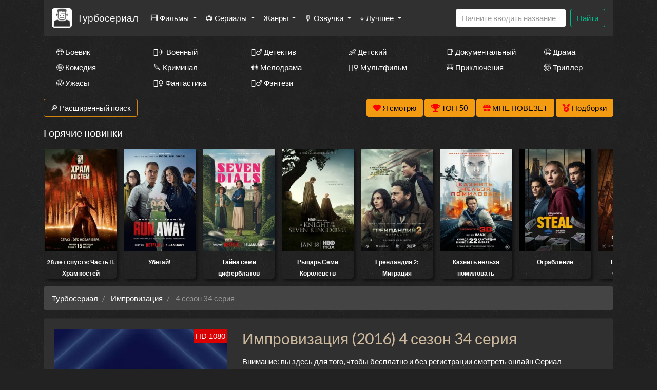

--- FILE ---
content_type: text/html; charset=utf-8
request_url: https://turboserial.com/episode/324969
body_size: 39364
content:
<!DOCTYPE html>
<html lang="ru">
<head>
	<meta http-equiv="content-type" content="text/html; charset=utf-8" />
	<title>Импровизация (2016) 4 сезон 34 серия смотреть онлайн бесплатно</title>
	<meta name="viewport" content="width=device-width, initial-scale=1">
	<meta name="description" content="После просмотра 34 серии сериала "Импровизация", вы погрузитесь в захватывающий мир интриг и неожиданных поворотов сюжета." />
	<meta name="keywords" content="" />
    
<meta property="og:site_name" content="Смотреть сериалы HD онлайн бесплатно в хорошем качестве">
<meta property="og:type" content="article">
<meta property="og:title" content="Сериал Импровизация смотреть онлайн бесплатно в хорошем качестве HD">
<meta property="og:url" content="https://turboserial.com/watch/1547~Импровизация">
<meta property="og:description" content="В шоу нет сценария и всё происходящее на сцене придумывается участниками на ходу. Под управлением ведущего Павла Воли четыре комика и один звездный гость ока...">
<meta property="og:image" content="https://turboserial.com/storage/static/types/cinema/posters/st-1547/03d63cfb.jpg">
<link rel="icon" href="/types/cinema/template/images/logo/st-turboserial1/cfca3f73.jpg">
	<!-- <link href="/types/cinema/template/bootstrap/css/bootstrap.min.css" rel="stylesheet"> -->
	<!-- <link href="/types/cinema/template/bootstrap/css/bootstrap-responsive.min.css" rel="stylesheet"> -->
	<!-- <link rel="stylesheet" href="https://stackpath.bootstrapcdn.com/bootstrap/4.1.1/css/bootstrap.min.css" integrity="sha384-WskhaSGFgHYWDcbwN70/dfYBj47jz9qbsMId/iRN3ewGhXQFZCSftd1LZCfmhktB" crossorigin="anonymous"> -->
	<link rel="preload" as="style" href="/types/cinema/template/templates/seasongo/bootstrap/darkly/bootstrap.min.css">
	<link rel="preload" as="style" href="/types/cinema/template/templates/seasongo/css/lordfilm.css?183">
	<style>
		body {
			/*background: url('/template/images/spiration-dark.png');*/
			/*background: url('/types/cinema/template/templates/seasongo/images/dark_wood.png');*/
            			background: url('/types/cinema/template/templates/seasongo/images/st-dark_wall/2a15a74c.jpg');
            		}
	</style>
	<link rel="preload" as="style" href="/types/cinema/template/templates/seasongo/css/style.css?183">
	<link rel="preload" as="style" href="/types/engine/template/css/font-awesome/5.3.1/css/all.min.css">
	<link rel="preload" as="style" href="/types/cinema/template/templates/seasongo/js/OwlCarousel2-2.3.4/dist/assets/owl.carousel.min.css">
	<link rel="preload" as="style" href="/types/cinema/template/templates/seasongo/js/OwlCarousel2-2.3.4/dist/assets/owl.theme.default.min.css">
	<link rel="preload" as="font" type="font/woff2" crossorigin="anonymous" href="/types/engine/template/css/font-awesome/5.3.1/webfonts/fa-solid-900.woff2">

	<!-- <link rel="preload" href="/types/cinema/template/templates/seasongo/bootstrap/darkly/bootstrap.min.css?183" as="style" onload="this.onload=null;this.rel='stylesheet'"> -->
	<!-- <noscript><link rel="stylesheet" href="/types/cinema/template/templates/seasongo/bootstrap/darkly/bootstrap.min.css?183"></noscript> -->
	<link rel="stylesheet" href="/types/cinema/template/templates/seasongo/bootstrap/darkly/bootstrap.min.css?183">
	<link rel="stylesheet" href="/types/cinema/template/templates/seasongo/css/lordfilm.css?183">
	<link href="/types/cinema/template/templates/seasongo/css/style.css?183" rel="stylesheet">
	<!-- <link href="/sites/turboserial.com/css/style.css?183" rel="stylesheet"> -->
	<link rel="stylesheet" href="/types/engine/template/css/font-awesome/5.3.1/css/all.min.css">
	<link rel="stylesheet" href="/types/cinema/template/templates/seasongo/js/OwlCarousel2-2.3.4/dist/assets/owl.carousel.min.css">
	<link rel="stylesheet" href="/types/cinema/template/templates/seasongo/js/OwlCarousel2-2.3.4/dist/assets/owl.theme.default.min.css">
	<!-- <link rel="stylesheet" href="/template/css/social-likes_flat.css"> -->
	<script type="application/ld+json">
		{
			"@context" : "http://schema.org",
			"@type" : "Organization",
			"name" : "Турбосериал",
			"url" : "https://turboserial.com"
		}
	</script>
<!-- Livewire Styles --><style >[wire\:loading][wire\:loading], [wire\:loading\.delay][wire\:loading\.delay], [wire\:loading\.inline-block][wire\:loading\.inline-block], [wire\:loading\.inline][wire\:loading\.inline], [wire\:loading\.block][wire\:loading\.block], [wire\:loading\.flex][wire\:loading\.flex], [wire\:loading\.table][wire\:loading\.table], [wire\:loading\.grid][wire\:loading\.grid], [wire\:loading\.inline-flex][wire\:loading\.inline-flex] {display: none;}[wire\:loading\.delay\.none][wire\:loading\.delay\.none], [wire\:loading\.delay\.shortest][wire\:loading\.delay\.shortest], [wire\:loading\.delay\.shorter][wire\:loading\.delay\.shorter], [wire\:loading\.delay\.short][wire\:loading\.delay\.short], [wire\:loading\.delay\.default][wire\:loading\.delay\.default], [wire\:loading\.delay\.long][wire\:loading\.delay\.long], [wire\:loading\.delay\.longer][wire\:loading\.delay\.longer], [wire\:loading\.delay\.longest][wire\:loading\.delay\.longest] {display: none;}[wire\:offline][wire\:offline] {display: none;}[wire\:dirty]:not(textarea):not(input):not(select) {display: none;}:root {--livewire-progress-bar-color: #2299dd;}[x-cloak] {display: none !important;}[wire\:cloak] {display: none !important;}dialog#livewire-error::backdrop {background-color: rgba(0, 0, 0, .6);}</style>
</head>
<body>
	<div class="container mainContainer">
		<nav class="navbar navbar-expand-lg navbar-light bg-light mb-3 main-menu">
  <a href="/">
    <img style="height: 38px; width: auto; opacity: 1; border-radius: 5px; margin-right: 10px;" width="38" heght="38" src="/types/cinema/template/images/logo/st-turboserial1/cfca3f73.jpg" alt="Турбосериал">
  </a>
  <a class="navbar-brand" href="/">Турбосериал</a>
  <button class="navbar-toggler" type="button" data-toggle="collapse" data-target="#navbarSupportedContent" aria-controls="navbarSupportedContent" aria-expanded="false" aria-label="Toggle navigation">
    <span class="navbar-toggler-icon"></span>
  </button>

  <div class="collapse navbar-collapse" id="navbarSupportedContent">
    <ul class="navbar-nav mr-auto">
       <li class="nav-item dropdown ">
        <a class="nav-link dropdown-toggle" href="#" id="films" role="button" data-toggle="dropdown" aria-haspopup="true" aria-expanded="false">
          🎞 Фильмы
        </a>
        <div class="dropdown-menu" aria-labelledby="films">
          <a class="dropdown-item " href="/group/7">Все фильмы</a>
          <a class="dropdown-item" href="/group/359">🖥 Фильмы в 4к</a>
          <!-- <a class="dropdown-item " href="/group/3">🇷🇺 Русские фильмы</a> -->
          <!-- <a class="dropdown-item " href="/group/9">🇷🇺 Русские комедии 🙃</a> -->
          <a class="dropdown-item " href="/group/4">🇺🇸 Зарубежные фильмы</a>
        </div>
      </li>
      <li class="nav-item dropdown ">
        <a class="nav-link dropdown-toggle" href="#" id="serials" role="button" data-toggle="dropdown" aria-haspopup="true" aria-expanded="false">
          📺 Сериалы
        </a>
        <div class="dropdown-menu" aria-labelledby="serials">
          <a class="dropdown-item " href="/group/6">Все сериалы</a>
          <!-- <a class="dropdown-item " href="/group/1">🇷🇺 Русские сериалы</a> -->
          <a class="dropdown-item " href="/group/2">🇺🇸 Зарубежные сериалы</a>
          <a class="dropdown-item" href="/group/10">🇹🇷 Турецкие сериалы</a>
          <hr class="dropdown-divider">
          <a class="dropdown-item" href="/group/368">🇯🇵 Японские дорамы</a>
          <a class="dropdown-item" href="/group/365">🇹🇼 Тайваньские дорамы</a>
          <a class="dropdown-item" href="/group/362">🇰🇷 Корейские дорамы</a>
          <a class="dropdown-item" href="/group/363">🇨🇳 Китайские дорамы</a>
          <a class="dropdown-item" href="/group/364">🇹🇭 Тайские дорамы</a>
        </div>
      </li>
      <!-- <li class="nav-item ">
        <a class="nav-link" href="/group/1">🇷🇺 Русские</a>
      </li>
      <li class="nav-item ">
        <a class="nav-link" href="/group/2">🇺🇸 Зарубежные</a>
      </li>
      <li class="nav-item ">
        <a class="nav-link" href="/group/10">🇹🇷 Турецкие</a>
      </li> -->
      <li class="nav-item dropdown ">
        <a class="nav-link dropdown-toggle" href="#" id="genres" role="button" data-toggle="dropdown" aria-haspopup="true" aria-expanded="false">
          Жанры
        </a>
        <div class="dropdown-menu" aria-labelledby="genres">
          <a class="dropdown-item " href="/genres/7~Аниме">👩‍🎤 Аниме</a><a class="dropdown-item " href="/genres/1848~Биография">📔 Биография</a><a class="dropdown-item " href="/genres/65~Боевик">😎 Боевик</a><a class="dropdown-item " href="/genres/5217~Вестерн">🐎 Вестерн</a><a class="dropdown-item " href="/genres/843~Военный">👨‍✈️ Военный</a><a class="dropdown-item " href="/genres/67~Детектив">🕵️‍♂️ Детектив</a><a class="dropdown-item " href="/genres/1891~Детский">👶 Детский</a><a class="dropdown-item " href="/genres/6013~Документальный">📑 Документальный</a><a class="dropdown-item " href="/genres/50~Драма">😫 Драма</a><a class="dropdown-item " href="/genres/84253~Игра">🎲 Игра</a><a class="dropdown-item " href="/genres/1166~История">📖 История</a><a class="dropdown-item " href="/genres/11~Комедия">🤪 Комедия</a><a class="dropdown-item " href="/genres/24579~Концерт">🎙 Концерт</a><a class="dropdown-item " href="/genres/431~Короткометражка">🎥 Короткометражка</a><a class="dropdown-item " href="/genres/517~Криминал">🔪 Криминал</a><a class="dropdown-item " href="/genres/10~Мелодрама">👫 Мелодрама</a><a class="dropdown-item " href="/genres/99~Музыка">🎼 Музыка</a><a class="dropdown-item " href="/genres/8~Мультфильм">🧚‍♀️ Мультфильм</a><a class="dropdown-item " href="/genres/97~Мюзикл">🕺 Мюзикл</a><a class="dropdown-item " href="/genres/9042~Новости">👨‍💼 Новости</a><a class="dropdown-item " href="/genres/12~Приключения">🎒 Приключения</a><a class="dropdown-item " href="/genres/11729~Реальное+тв">👨‍💻 Реальное тв</a><a class="dropdown-item " href="/genres/98~Семейный">👨‍👩‍👧‍👦 Семейный</a><a class="dropdown-item " href="/genres/478~Спорт">⚽ Спорт</a><a class="dropdown-item " href="/genres/86744~Ток-шоу">🎤 Ток-шоу</a><a class="dropdown-item " href="/genres/66~Триллер">🤯 Триллер</a><a class="dropdown-item " href="/genres/418~Ужасы">😱 Ужасы</a><a class="dropdown-item " href="/genres/9~Фантастика">🧙‍♀️ Фантастика</a><a class="dropdown-item " href="/genres/21594~Фильм-нуар">🤠 Фильм-нуар</a><a class="dropdown-item " href="/genres/83~Фэнтези">🧝‍♂️ Фэнтези</a><a class="dropdown-item " href="/genres/13420~Церемония">🏅 Церемония</a>
        </div>
      </li>
      <li class="nav-item dropdown ">
        <a class="nav-link dropdown-toggle" href="#" id="dubbings" role="button" data-toggle="dropdown" aria-haspopup="true" aria-expanded="false">
          🎙 Озвучки
        </a>
        <div class="dropdown-menu" aria-labelledby="dubbings">
          
          <a class="dropdown-item" href="/group/270">LostFilm</a>
          <a class="dropdown-item" href="/group/314">Кураж-Бамбей</a>
          <a class="dropdown-item" href="/group/283">Amedia</a>
          <a class="dropdown-item" href="/group/280">Кубик в Кубе</a>
          <a class="dropdown-item" href="/group/267">HDrezka Studio</a>
          <a class="dropdown-item" href="/group/266">Newstudio</a>
          <a class="dropdown-item" href="/group/265">Coldfilm</a>
          <a class="dropdown-item" href="/group/282">Alexfilm</a>
          <a class="dropdown-item" href="/group/263">BaibaKo</a>
          <a class="dropdown-item" href="/group/271">IdeaFilm</a>
          <a class="dropdown-item" href="/group/276">Украинский</a>
        </div>
      </li>
      <li class="nav-item dropdown">
        <a class="nav-link dropdown-toggle" href="#" id="bestByYears" role="button" data-toggle="dropdown" aria-haspopup="true" aria-expanded="false">
          ⭐ Лучшее
        </a>
        <div class="dropdown-menu" aria-labelledby="bestByYears">
          <a class="dropdown-item" href="/articles">Статьи про кино</a>
          <a class="dropdown-item" href="/search?year=2025&amp;type=1&amp;order=topRated&amp;index">Лучшие сериалы 2025 года</a>
          <a class="dropdown-item" href="/search?year=2024&amp;type=1&amp;order=topRated&amp;index">Лучшие сериалы 2024 года</a>
          <a class="dropdown-item" href="/search?year=2023&amp;type=1&amp;order=topRated&amp;index">Лучшие сериалы 2023 года</a>
          <a class="dropdown-item" href="/search?year=2022&amp;type=1&amp;order=topRated&amp;index">Лучшие сериалы 2022 года</a>
          <a class="dropdown-item" href="/search?year=2021&amp;type=1&amp;order=topRated&amp;index">Лучшие сериалы 2021 года</a>
          <a class="dropdown-item" href="/search?year=2020&amp;type=1&amp;order=topRated&amp;index">Лучшие сериалы 2020 года</a>
          <a class="dropdown-item" href="/search?year=2019&amp;type=1&amp;order=topRated&amp;index">Лучшие сериалы 2019 года</a>
          <a class="dropdown-item" href="/search?year=2018&amp;type=1&amp;order=topRated&amp;index">Лучшие сериалы 2018 года</a>
          <a class="dropdown-item" href="/search?year=2017&amp;type=1&amp;order=topRated&amp;index">Лучшие сериалы 2017 года</a>
          <a class="dropdown-item" href="/search?year=2016&amp;type=1&amp;order=topRated&amp;index">Лучшие сериалы 2016 года</a>
          <a class="dropdown-item" href="/search?type=1&amp;order=worstRated&amp;index">Самые <span style="color: red;">худшие</span> сериалы 🤮</a>
        </div>
      </li>
    </ul>
    <!-- <form class="form-inline my-2 my-lg-0">
      <select class="form-control mr-sm-2">
        
      </select>
    </form> -->
    <form wire:snapshot="{&quot;data&quot;:{&quot;query&quot;:null,&quot;movies&quot;:null,&quot;domain&quot;:[[],{&quot;key&quot;:&quot;turboserial.com&quot;,&quot;class&quot;:&quot;App\\Models\\Domain&quot;,&quot;relations&quot;:[&quot;clientRedirectTo&quot;,&quot;cinemaDomain&quot;,&quot;cinemaDomain.engineDomain&quot;,&quot;cinemaDomain.engineDomain.redirectTo&quot;,&quot;cinemaDomain.engineDomain.yandexRedirectTo&quot;,&quot;cinemaDomain.engineDomain.googleRedirectTo&quot;,&quot;cinemaDomain.engineDomain.bingRedirectTo&quot;,&quot;cinemaDomain.engineDomain.ruDomain&quot;,&quot;cinemaDomain.engineDomain.yandexRuDomain&quot;,&quot;cinemaDomain.engineDomain.googleRuDomain&quot;,&quot;cinemaDomain.engineDomain.bingRuDomain&quot;,&quot;metrika&quot;,&quot;parentDomain&quot;,&quot;recaptchaKey&quot;,&quot;template&quot;],&quot;s&quot;:&quot;elmdl&quot;}],&quot;requestedDomain&quot;:[[],{&quot;key&quot;:&quot;turboserial.com&quot;,&quot;class&quot;:&quot;App\\Models\\Domain&quot;,&quot;relations&quot;:[&quot;clientRedirectTo&quot;,&quot;cinemaDomain&quot;,&quot;cinemaDomain.engineDomain&quot;,&quot;cinemaDomain.engineDomain.redirectTo&quot;,&quot;cinemaDomain.engineDomain.yandexRedirectTo&quot;,&quot;cinemaDomain.engineDomain.googleRedirectTo&quot;,&quot;cinemaDomain.engineDomain.bingRedirectTo&quot;,&quot;cinemaDomain.engineDomain.ruDomain&quot;,&quot;cinemaDomain.engineDomain.yandexRuDomain&quot;,&quot;cinemaDomain.engineDomain.googleRuDomain&quot;,&quot;cinemaDomain.engineDomain.bingRuDomain&quot;,&quot;metrika&quot;,&quot;parentDomain&quot;,&quot;recaptchaKey&quot;,&quot;template&quot;],&quot;s&quot;:&quot;elmdl&quot;}],&quot;focus&quot;:false,&quot;filter_opened&quot;:false,&quot;filter_name&quot;:&quot;\u0412\u0441\u0435&quot;,&quot;template&quot;:null},&quot;memo&quot;:{&quot;id&quot;:&quot;SnUC5kOPsRbYVGte1yaA&quot;,&quot;name&quot;:&quot;cinema.dropdown-search&quot;,&quot;path&quot;:&quot;episode\/324969&quot;,&quot;method&quot;:&quot;GET&quot;,&quot;release&quot;:&quot;a-a-a&quot;,&quot;children&quot;:[],&quot;scripts&quot;:[],&quot;assets&quot;:[],&quot;errors&quot;:[],&quot;locale&quot;:&quot;ru&quot;},&quot;checksum&quot;:&quot;99cd0478a1a9e01d16538e284cb5c5fff8de268d438a97e41aab16114a63b5db&quot;}" wire:effects="{&quot;partials&quot;:[]}" wire:id="SnUC5kOPsRbYVGte1yaA" class="form-inline my-2 my-lg-0 main-menu-search" method="get" action="/search" x-data="{ focus: false }"
    @click.outside="focus = false">
    <div class="btn-group">
        <input class="form-control mr-sm-2 main-search" type="search" name="q" placeholder="Начните вводить название"
            aria-label="Search" autocomplete="off" style="width: 216px;" wire:model.live="query"
            @focus="focus = true">
        <div class="dropdown-menu search-helper" x-bind:class="{ 'show': focus }" style="width: 200px; padding: 0;">
            <ul class="list-group search-helper-list">
                <!--[if BLOCK]><![endif]--><!--[if ENDBLOCK]><![endif]-->            </ul>
        </div>
    </div>
    <button class="btn btn-outline-success my-0 my-sm-0" type="submit">Найти</button>
</form>
    <script>
      document.addEventListener("DOMContentLoaded", function() {
        // перемещаем поиск для маленького экрана
        function changeSearchPosition() {
          if ($(document).width() < 992 ) {
            $(".main-menu-search").appendTo(".search-mobile");
          } else {
            $(".main-menu-search").appendTo(".main-menu");
          }
        }

        // выполняем после загрузки страницы и в случае события изменения ширины экрана
        changeSearchPosition();

        $( window ).resize(function() {
          changeSearchPosition();
        });

      });
    </script>
  </div>
</nav>



<div class="search-mobile">
</div>

<div class="genresBlock sd-none d-none d-md-block">
  <div class="row mb-3">
    <div class="col-md-3 col-lg-2"><a class="dropdown-item " href="/genres/65~Боевик">😎 Боевик</a></div>
    <div class="col-md-3 col-lg-2"><a class="dropdown-item " href="/genres/843~Военный">👨‍✈️ Военный</a></div>
    <div class="col-md-3 col-lg-2"><a class="dropdown-item " href="/genres/67~Детектив">🕵️‍♂️ Детектив</a></div>
    <div class="col-md-3 col-lg-2"><a class="dropdown-item " href="/genres/1891~Детский">👶 Детский</a></div>
    <div class="col-md-3 col-lg-2"><a class="dropdown-item " href="/genres/6013~Документальный">📑 Документальный</a></div>
    <div class="col-md-3 col-lg-2"><a class="dropdown-item " href="/genres/50~Драма">😫 Драма</a></div>
    <div class="col-md-3 col-lg-2"><a class="dropdown-item " href="/genres/11~Комедия">🤪 Комедия</a></div>
    <div class="col-md-3 col-lg-2"><a class="dropdown-item " href="/genres/517~Криминал">🔪 Криминал</a></div>
    <div class="col-md-3 col-lg-2"><a class="dropdown-item " href="/genres/10~Мелодрама">👫 Мелодрама</a></div>
    <div class="col-md-3 col-lg-2"><a class="dropdown-item " href="/genres/8~Мультфильм">🧚‍♀️ Мультфильм</a></div>
    <div class="col-md-3 col-lg-2"><a class="dropdown-item " href="/genres/12~Приключения">🎒 Приключения</a></div>
    <div class="col-md-3 col-lg-2"><a class="dropdown-item " href="/genres/66~Триллер">🤯 Триллер</a></div>
    <div class="col-md-3 col-lg-2"><a class="dropdown-item " href="/genres/418~Ужасы">😱 Ужасы</a></div>
    <div class="col-md-3 col-lg-2"><a class="dropdown-item " href="/genres/9~Фантастика">🧙‍♀️ Фантастика</a></div>
    <div class="col-md-3 col-lg-2"><a class="dropdown-item " href="/genres/83~Фэнтези">🧝‍♂️ Фэнтези</a></div>
  </div>
</div>

		<div class="row">
    <div class="col-12 col-md-2">
        <button class="btn btn-success mb-3" type="button" data-toggle="collapse" data-target="#search"
            aria-expanded="false" aria-controls="search">
            🔎 Расширенный поиск
        </button>
    </div>
    <div class="col-12 col-md-10 text-right">
        <button wire:snapshot="{&quot;data&quot;:{&quot;domain&quot;:[[],{&quot;key&quot;:&quot;turboserial.com&quot;,&quot;class&quot;:&quot;App\\Models\\Domain&quot;,&quot;relations&quot;:[&quot;clientRedirectTo&quot;,&quot;cinemaDomain&quot;,&quot;cinemaDomain.engineDomain&quot;,&quot;cinemaDomain.engineDomain.redirectTo&quot;,&quot;cinemaDomain.engineDomain.yandexRedirectTo&quot;,&quot;cinemaDomain.engineDomain.googleRedirectTo&quot;,&quot;cinemaDomain.engineDomain.bingRedirectTo&quot;,&quot;cinemaDomain.engineDomain.ruDomain&quot;,&quot;cinemaDomain.engineDomain.yandexRuDomain&quot;,&quot;cinemaDomain.engineDomain.googleRuDomain&quot;,&quot;cinemaDomain.engineDomain.bingRuDomain&quot;,&quot;metrika&quot;,&quot;parentDomain&quot;,&quot;recaptchaKey&quot;,&quot;template&quot;],&quot;s&quot;:&quot;elmdl&quot;}],&quot;limit&quot;:30,&quot;template&quot;:&quot;livewire.cinema.templates.seasongo.watch-list&quot;},&quot;memo&quot;:{&quot;id&quot;:&quot;kNunpMWWZGdi3TsFB0yQ&quot;,&quot;name&quot;:&quot;cinema.watch-list&quot;,&quot;path&quot;:&quot;episode\/324969&quot;,&quot;method&quot;:&quot;GET&quot;,&quot;release&quot;:&quot;a-a-a&quot;,&quot;children&quot;:[],&quot;scripts&quot;:[],&quot;assets&quot;:[],&quot;errors&quot;:[],&quot;locale&quot;:&quot;ru&quot;},&quot;checksum&quot;:&quot;d1d0d192b49afbf5280bebaa1915aca40cec787780791dec2a0491d4887bebe4&quot;}" wire:effects="{&quot;partials&quot;:[]}" wire:id="kNunpMWWZGdi3TsFB0yQ" class="btn btn-warning savedMoviesBtn mb-3" data-toggle="collapse" data-target="#savedMoviesWrapper">
    <i class="fas fa-heart" style="color: red;"></i>
    <span style="color: #000;">
        Я смотрю
        <!--[if BLOCK]><![endif]--><!--[if ENDBLOCK]><![endif]-->    </span>

    <template x-teleport="#savedMoviesWrapper">
        <!--[if BLOCK]><![endif]-->                <p>Чтобы добавить сюда фильм, нажмите в плеере на кнопку &laquo;<i class="fas fa-heart"></i> Я смотрю&raquo;
                </p>
        <!--[if ENDBLOCK]><![endif]-->        </div>
    </template>
</button>
        <a class="btn btn-warning mb-3" href="/top50">
            <i class="fas fa-trophy" style="color: red;"></i>
            <span style="color: #000;">ТОП 50</span>
        </a>
        <a class="btn btn-warning mb-3" href="/api/lucky">
            <i class="fas fa-gift" style="color: red;"></i>
            <span style="color: #000;">МНЕ ПОВЕЗЕТ</span>
        </a>
        <a href="/compilations" class="btn btn-warning mb-3">
            <i class="fas fa-medal" style="color: red;"></i>
            <span style="color: #000;">Подборки</span>
        </a>
    </div>
</div>
<div class="collapse mb-3" id="savedMoviesWrapper">
</div>
<!-- убрать  show если верну кнопку -->
<div class="collapse mb-3" id="search">
    <div class="card card-body">
        <form class="my-2 my-lg-0" method="post" action="/search">
            <div class="row">
                <div class="col-6 col-md-3 col-lg-2">
                    <div class="form-group">
                        <label>Год</label>
                        <select class="form-control" name="year">
                            <option value="">Любой</option>
                            <option value="2026" >2026</option>
<option value="2025" >2025</option>
<option value="2024" >2024</option>
<option value="2023" >2023</option>
<option value="2022" >2022</option>
<option value="2021" >2021</option>
<option value="2020" >2020</option>
<option value="2019" >2019</option>
<option value="2018" >2018</option>
<option value="2017" >2017</option>
<option value="2016" >2016</option>
<option value="2015" >2015</option>
<option value="2014" >2014</option>
<option value="2013" >2013</option>
<option value="2012" >2012</option>
<option value="2011" >2011</option>
<option value="2010" >2010</option>
<option value="2009" >2009</option>
<option value="2008" >2008</option>
<option value="2007" >2007</option>
<option value="2006" >2006</option>
<option value="2005" >2005</option>
<option value="2004" >2004</option>
<option value="2003" >2003</option>
<option value="2002" >2002</option>
<option value="2001" >2001</option>
<option value="2000" >2000</option>
<option value="1999" >1999</option>
<option value="1998" >1998</option>
<option value="1997" >1997</option>
<option value="1996" >1996</option>
<option value="1995" >1995</option>
<option value="1994" >1994</option>
<option value="1993" >1993</option>
<option value="1992" >1992</option>
<option value="1991" >1991</option>
<option value="1990" >1990</option>
<option value="1989" >1989</option>
<option value="1988" >1988</option>
<option value="1987" >1987</option>
<option value="1986" >1986</option>
<option value="1985" >1985</option>
<option value="1984" >1984</option>
<option value="1983" >1983</option>
<option value="1982" >1982</option>
<option value="1981" >1981</option>
<option value="1980" >1980</option>
<option value="1979" >1979</option>
<option value="1978" >1978</option>
<option value="1977" >1977</option>
<option value="1976" >1976</option>
<option value="1975" >1975</option>
<option value="1974" >1974</option>
<option value="1973" >1973</option>
<option value="1972" >1972</option>
<option value="1971" >1971</option>
<option value="1970" >1970</option>
<option value="1969" >1969</option>
<option value="1968" >1968</option>
<option value="1967" >1967</option>
<option value="1966" >1966</option>
<option value="1965" >1965</option>
<option value="1964" >1964</option>
<option value="1963" >1963</option>
<option value="1962" >1962</option>
<option value="1961" >1961</option>
<option value="1960" >1960</option>
<option value="1959" >1959</option>
<option value="1958" >1958</option>
<option value="1957" >1957</option>
<option value="1956" >1956</option>
<option value="1955" >1955</option>
<option value="1954" >1954</option>
<option value="1953" >1953</option>
<option value="1952" >1952</option>
<option value="1951" >1951</option>
<option value="1950" >1950</option>
<option value="1949" >1949</option>
<option value="1948" >1948</option>
<option value="1947" >1947</option>
<option value="1946" >1946</option>
<option value="1945" >1945</option>
<option value="1944" >1944</option>
<option value="1943" >1943</option>
<option value="1942" >1942</option>
<option value="1941" >1941</option>
<option value="1940" >1940</option>
<option value="1939" >1939</option>
<option value="1938" >1938</option>
<option value="1937" >1937</option>
<option value="1936" >1936</option>
<option value="1935" >1935</option>
<option value="1934" >1934</option>
<option value="1933" >1933</option>
<option value="1932" >1932</option>
<option value="1931" >1931</option>
<option value="1930" >1930</option>
<option value="1929" >1929</option>
<option value="1928" >1928</option>
<option value="1927" >1927</option>
<option value="1926" >1926</option>
<option value="1925" >1925</option>
<option value="1924" >1924</option>
<option value="1923" >1923</option>
<option value="1922" >1922</option>
<option value="1921" >1921</option>
<option value="1920" >1920</option>
<option value="1919" >1919</option>
<option value="1918" >1918</option>
<option value="1917" >1917</option>
<option value="1916" >1916</option>
<option value="1915" >1915</option>
<option value="1914" >1914</option>
<option value="1913" >1913</option>
<option value="1912" >1912</option>
<option value="1911" >1911</option>
<option value="1910" >1910</option>
<option value="1909" >1909</option>
<option value="1908" >1908</option>
<option value="1907" >1907</option>
<option value="1906" >1906</option>
<option value="1905" >1905</option>
<option value="1904" >1904</option>
<option value="1903" >1903</option>
<option value="1902" >1902</option>
<option value="1898" >1898</option>
<option value="1895" >1895</option>

                        </select>
                    </div>
                </div>
                <div class="col-6 col-md-3 col-lg-2">
                    <div class="form-group">
                        <label>Жанр</label>
                        <select class="form-control" name="genre">
                            <option value="">Любой</option>
                            <option value="7" >аниме</option>
<option value="8" >мультфильм</option>
<option value="9" >фантастика</option>
<option value="10" >мелодрама</option>
<option value="11" >комедия</option>
<option value="12" >приключения</option>
<option value="50" >драма</option>
<option value="65" >боевик</option>
<option value="66" >триллер</option>
<option value="67" >детектив</option>
<option value="83" >фэнтези</option>
<option value="97" >мюзикл</option>
<option value="98" >семейный</option>
<option value="99" >музыка</option>
<option value="418" >ужасы</option>
<option value="431" >короткометражка</option>
<option value="478" >спорт</option>
<option value="517" >криминал</option>
<option value="843" >военный</option>
<option value="1166" >история</option>
<option value="1848" >биография</option>
<option value="1891" >детский</option>
<option value="3614" >для взрослых</option>
<option value="5217" >вестерн</option>
<option value="6013" >документальный</option>
<option value="9042" >новости</option>
<option value="11729" >реальное тв</option>
<option value="13420" >церемония</option>
<option value="21594" >фильм-нуар</option>
<option value="24579" >концерт</option>
<option value="84253" >игра</option>
<option value="86744" >ток-шоу</option>

                        </select>
                    </div>
                </div>
                <div class="col-6 col-md-3 col-lg-2">
                    <div class="form-group">
                        <label>Страна</label>
                        <select class="form-control" name="country">
                            <option value="">Любая</option>
                            <option value="2536" >Австралия</option>
<option value="10666" >Австрия</option>
<option value="57465" >Азербайджан</option>
<option value="12433" >Албания</option>
<option value="36674" >Алжир</option>
<option value="82195" >Ангола</option>
<option value="93193" >Андорра</option>
<option value="199701" >Антарктида</option>
<option value="132393" >Антильские Острова</option>
<option value="6937" >Аргентина</option>
<option value="80228" >Армения</option>
<option value="19112" >Аруба</option>
<option value="89699" >Афганистан</option>
<option value="81415" >Багамы</option>
<option value="112147" >Бангладеш</option>
<option value="196652" >Барбадос</option>
<option value="49377" >Бахрейн</option>
<option value="9361" >Беларусь</option>
<option value="145045" >Белиз</option>
<option value="668497" >Белоруссия</option>
<option value="101" >Бельгия</option>
<option value="668798" >Бенин</option>
<option value="668947" >Берег Слоновой кости</option>
<option value="138198" >Бермуды</option>
<option value="668780" >Бирма</option>
<option value="11008" >Болгария</option>
<option value="80593" >Боливия</option>
<option value="42245" >Босния и Герцеговина</option>
<option value="266686" >Босния-Герцеговина</option>
<option value="40753" >Ботсвана</option>
<option value="3995" >Бразилия</option>
<option value="668701" >Бруней-Даруссалам</option>
<option value="235064" >Буркина-Фасо</option>
<option value="668949" >Бурунди</option>
<option value="54014" >Бутан</option>
<option value="139583" >Вануату</option>
<option value="152647" >Ватикан</option>
<option value="635" >Великобритания</option>
<option value="4165" >Венгрия</option>
<option value="34086" >Венесуэла</option>
<option value="668699" >Виргинские Острова</option>
<option value="668627" >Виргинские Острова (Великобритания)</option>
<option value="6897" >Вьетнам</option>
<option value="668595" >Вьетнам Северный</option>
<option value="137572" >Гаити</option>
<option value="668864" >Гамбия</option>
<option value="51590" >Гана</option>
<option value="180284" >Гваделупа</option>
<option value="132523" >Гватемала</option>
<option value="668757" >Гвинея</option>
<option value="668700" >Гвинея-Бисау</option>
<option value="3286" >Германия</option>
<option value="71620" >Германия (ГДР)</option>
<option value="14808" >Германия (ФРГ)</option>
<option value="668848" >Гибралтар</option>
<option value="668647" >Гондурас</option>
<option value="265" >Гонконг</option>
<option value="169257" >Гренландия</option>
<option value="15500" >Греция</option>
<option value="8252" >Грузия</option>
<option value="6330" >Дания</option>
<option value="668702" >Джибути</option>
<option value="13542" >Доминикана</option>
<option value="38553" >Египет</option>
<option value="115661" >Замбия</option>
<option value="13532" >Зимбабве</option>
<option value="8595" >Израиль</option>
<option value="7409" >Индия</option>
<option value="7015" >Индонезия</option>
<option value="4121" >Иордания</option>
<option value="90291" >Ирак</option>
<option value="7233" >Иран</option>
<option value="2774" >Ирландия</option>
<option value="7098" >Исландия</option>
<option value="1110" >Испания</option>
<option value="3285" >Италия</option>
<option value="668865" >Йемен</option>
<option value="668594" >Кабо-Верде</option>
<option value="10285" >Казахстан</option>
<option value="53638" >Каймановы острова</option>
<option value="15581" >Камбоджа</option>
<option value="18110" >Камерун</option>
<option value="115" >Канада</option>
<option value="7234" >Катар</option>
<option value="51588" >Кения</option>
<option value="23202" >Кипр</option>
<option value="668510" >Киргизия</option>
<option value="264" >Китай</option>
<option value="18037" >Колумбия</option>
<option value="126751" >Конго</option>
<option value="162479" >Конго (ДРК)</option>
<option value="668650" >Корея</option>
<option value="98168" >Корея Северная</option>
<option value="1103" >Корея Южная</option>
<option value="128994" >Косово</option>
<option value="133655" >Коста-Рика</option>
<option value="668697" >Кот-д’Ивуар</option>
<option value="19846" >Куба</option>
<option value="15389" >Кувейт</option>
<option value="109501" >Кыргызстан</option>
<option value="104067" >Лаос</option>
<option value="9314" >Латвия</option>
<option value="668609" >Лесото</option>
<option value="58382" >Либерия</option>
<option value="13203" >Ливан</option>
<option value="15388" >Ливия</option>
<option value="7167" >Литва</option>
<option value="60735" >Лихтенштейн</option>
<option value="2775" >Люксембург</option>
<option value="668571" >Маврикий</option>
<option value="122800" >Мавритания</option>
<option value="120393" >Мадагаскар</option>
<option value="32836" >Макао</option>
<option value="20998" >Македония</option>
<option value="178883" >Малави</option>
<option value="23792" >Малайзия</option>
<option value="199405" >Мали</option>
<option value="199700" >Мальдивы</option>
<option value="43827" >Мальта</option>
<option value="15390" >Марокко</option>
<option value="668626" >Мартиника</option>
<option value="8001" >Мексика</option>
<option value="668589" >Мозамбик</option>
<option value="156214" >Молдова</option>
<option value="29186" >Монако</option>
<option value="106623" >Монголия</option>
<option value="236748" >Мьянма</option>
<option value="13531" >Намибия</option>
<option value="2537" >Непал</option>
<option value="119526" >Нигерия</option>
<option value="2567" >Нидерланды</option>
<option value="216153" >Никарагуа</option>
<option value="12297" >Новая Зеландия</option>
<option value="668514" >Новая Каледония</option>
<option value="7097" >Норвегия</option>
<option value="1588" >ОАЭ</option>
<option value="158910" >Оккупированная Палестинская территория</option>
<option value="668773" >Оман</option>
<option value="76880" >Остров Мэн</option>
<option value="668936" >Остров Святой Елены</option>
<option value="20326" >Пакистан</option>
<option value="205519" >Палау</option>
<option value="20339" >Палестина</option>
<option value="87396" >Панама</option>
<option value="76842" >Папуа - Новая Гвинея</option>
<option value="106353" >Парагвай</option>
<option value="22740" >Перу</option>
<option value="551" >Польша</option>
<option value="305" >Португалия</option>
<option value="24623" >Пуэрто Рико</option>
<option value="90301" >Реюньон</option>
<option value="155180" >Руанда</option>
<option value="13173" >Румыния</option>
<option value="123113" >Сальвадор</option>
<option value="668948" >Сан-Марино</option>
<option value="51589" >Саудовская Аравия</option>
<option value="668605" >Северная Македония</option>
<option value="239476" >Сейшельские острова</option>
<option value="13202" >Сенегал</option>
<option value="668863" >Сент-Китс и Невис</option>
<option value="20732" >Сербия</option>
<option value="141051" >Сербия и Черногория</option>
<option value="13444" >Сингапур</option>
<option value="159388" >Сирия</option>
<option value="1351" >Словакия</option>
<option value="47881" >Словения</option>
<option value="668767" >СНГ</option>
<option value="144327" >Сомали</option>
<option value="17621" >СССР</option>
<option value="144328" >Судан</option>
<option value="202" >США</option>
<option value="234425" >Сьерра-Леоне</option>
<option value="66713" >Таджикистан</option>
<option value="634" >Таиланд</option>
<option value="1926" >Тайвань</option>
<option value="22741" >Танзания</option>
<option value="668648" >Тринидад и Тобаго</option>
<option value="32285" >Тунис</option>
<option value="217669" >Туркменистан</option>
<option value="1837" >Турция</option>
<option value="137573" >Уганда</option>
<option value="6517" >Узбекистан</option>
<option value="6813" >Украина</option>
<option value="14013" >Уругвай</option>
<option value="668709" >Фарерские острова</option>
<option value="97552" >Фиджи</option>
<option value="518" >Филиппины</option>
<option value="6331" >Финляндия</option>
<option value="100" >Франция</option>
<option value="149567" >Французская Полинезия</option>
<option value="1352" >Хорватия</option>
<option value="668786" >ЦАР</option>
<option value="162124" >Чад</option>
<option value="103157" >Черногория</option>
<option value="1350" >Чехия</option>
<option value="37503" >Чехословакия</option>
<option value="9109" >Чили</option>
<option value="9649" >Швейцария</option>
<option value="6329" >Швеция</option>
<option value="64554" >Шри-Ланка</option>
<option value="98141" >Эквадор</option>
<option value="668724" >Эритрея</option>
<option value="10600" >Эстония</option>
<option value="175978" >Эфиопия</option>
<option value="8512" >ЮАР</option>
<option value="18228" >Югославия</option>
<option value="60873" >Югославия (ФР)</option>
<option value="98159" >Ямайка</option>
<option value="13" >Япония</option>

                        </select>
                    </div>
                </div>
                <div class="col-6 col-md-3 col-lg-2">
                    <div class="form-group">
                        <label>Сортировать</label>
                        <select class="form-control" name="order">
                            <option value="topRated" >По рейтингу</option>
<option value="mostRecent" >По дате</option>
<option value="recentAndTopRated" >Популярные новинки</option>

                        </select>
                    </div>
                </div>
                <div class="col-6 col-md-3 col-lg-2">
                    <label>&nbsp;</label>
                    <button class="btn btn-outline-success my-0 my-sm-0" type="submit"
                        style="display: block;">Найти</button>
                </div>
            </div>
        </form>
    </div>
</div>



<script type="application/ld+json">
    {"@context":"https:\/\/schema.org","@type":"Movie","name":"Импровизация","image":"https:\/\/turboserial.com\/storage\/static\/types\/cinema\/posters\/1547.jpg","dateCreated":"2018-09-01T01:00:00+03:00","url":"https:\/\/turboserial.com\/watch\/1547~Импровизация","director":{"@type":"Person","name":""},"aggregateRating":{"@type":"AggregateRating","bestRating":10,"worstRating":0,"ratingValue":8.3,"ratingCount":43936}}
</script>

<script type="application/ld+json">
    {"@context":"https:\/\/schema.org","@type":"VideoObject","name":"Импровизация","description":"В шоу нет сценария и всё происходящее на сцене придумывается участниками на ходу. Под управлением ведущего Павла Воли четыре комика и один звездный гость оказыв...","thumbnailUrl":"https:\/\/turboserial.com\/storage\/static\/types\/cinema\/posters\/1547.jpg","uploadDate":"2018-09-01T01:00:00+03:00","embedUrl":"https:\/\/turboserial.com\/embed-players\/19196"}
</script>
<div class="top-movies mb-2">
	<div style="font-size: 20px;" class="mb-3">Горячие новинки</div>
	<div wire:snapshot="{&quot;data&quot;:{&quot;domain&quot;:[[],{&quot;key&quot;:&quot;turboserial.com&quot;,&quot;class&quot;:&quot;App\\Models\\Domain&quot;,&quot;relations&quot;:[&quot;clientRedirectTo&quot;,&quot;cinemaDomain&quot;,&quot;cinemaDomain.engineDomain&quot;,&quot;cinemaDomain.engineDomain.redirectTo&quot;,&quot;cinemaDomain.engineDomain.yandexRedirectTo&quot;,&quot;cinemaDomain.engineDomain.googleRedirectTo&quot;,&quot;cinemaDomain.engineDomain.bingRedirectTo&quot;,&quot;cinemaDomain.engineDomain.ruDomain&quot;,&quot;cinemaDomain.engineDomain.yandexRuDomain&quot;,&quot;cinemaDomain.engineDomain.googleRuDomain&quot;,&quot;cinemaDomain.engineDomain.bingRuDomain&quot;,&quot;metrika&quot;,&quot;parentDomain&quot;,&quot;recaptchaKey&quot;,&quot;template&quot;],&quot;s&quot;:&quot;elmdl&quot;}],&quot;order&quot;:&quot;mrv&quot;,&quot;orders&quot;:[{&quot;mr&quot;:&quot;\u043f\u043e \u0434\u0430\u0442\u0435&quot;,&quot;bt&quot;:&quot;\u043f\u043e \u0430\u043b\u0444\u0430\u0432\u0438\u0442\u0443&quot;,&quot;tr&quot;:&quot;\u043f\u043e \u0440\u0435\u0439\u0442\u0438\u043d\u0433\u0443&quot;,&quot;mv&quot;:&quot;\u043f\u043e \u043f\u0440\u043e\u0441\u043c\u043e\u0442\u0440\u0430\u043c&quot;,&quot;mc&quot;:&quot;\u043f\u043e \u043a\u043e\u043c\u043c\u0435\u043d\u0442\u0430\u0440\u0438\u044f\u043c&quot;,&quot;by&quot;:&quot;\u043f\u043e \u0433\u043e\u0434\u0443&quot;,&quot;mrv&quot;:&quot;\u0433\u043e\u0440\u044f\u0447\u0438\u0435 \u043d\u043e\u0432\u0438\u043d\u043a\u0438&quot;,&quot;mrr&quot;:&quot;\u043f\u043e\u0441\u043b\u0435\u0434\u043d\u0438\u0435 \u0440\u0435\u043b\u0438\u0437\u044b&quot;,&quot;wr&quot;:&quot;\u0445\u0443\u0434\u0448\u0435\u0435&quot;},{&quot;s&quot;:&quot;arr&quot;}],&quot;cached&quot;:true,&quot;limit&quot;:20,&quot;page&quot;:null,&quot;currentLimit&quot;:20,&quot;maxLimit&quot;:100,&quot;genre_id&quot;:null,&quot;year&quot;:null,&quot;country_id&quot;:null,&quot;group&quot;:null,&quot;onlyWithPoster&quot;:false,&quot;groupName&quot;:null,&quot;studio_id&quot;:null,&quot;rating&quot;:null,&quot;searchQuery&quot;:null,&quot;tag&quot;:null,&quot;yearFrom&quot;:null,&quot;yearTo&quot;:2026,&quot;ratingFrom&quot;:null,&quot;ratingTo&quot;:null,&quot;type&quot;:null,&quot;hasTypes&quot;:[[],{&quot;s&quot;:&quot;arr&quot;}],&quot;hasGenres&quot;:[[],{&quot;s&quot;:&quot;arr&quot;}],&quot;hasCountries&quot;:[[],{&quot;s&quot;:&quot;arr&quot;}],&quot;hasStudios&quot;:[[],{&quot;s&quot;:&quot;arr&quot;}],&quot;hasGroups&quot;:[[],{&quot;s&quot;:&quot;arr&quot;}],&quot;yearRange&quot;:[[],{&quot;s&quot;:&quot;arr&quot;}],&quot;ratingRange&quot;:[[],{&quot;s&quot;:&quot;arr&quot;}],&quot;domainMovie&quot;:null,&quot;view&quot;:&quot;top-movie-list&quot;,&quot;watchList&quot;:false,&quot;favorites&quot;:false,&quot;withFilters&quot;:false,&quot;filament&quot;:false,&quot;fullFilters&quot;:false,&quot;mountedActions&quot;:[[],{&quot;s&quot;:&quot;arr&quot;}],&quot;defaultAction&quot;:null,&quot;defaultActionArguments&quot;:null,&quot;defaultActionContext&quot;:null,&quot;defaultTableAction&quot;:null,&quot;defaultTableActionRecord&quot;:null,&quot;defaultTableActionArguments&quot;:null,&quot;componentFileAttachments&quot;:[[],{&quot;s&quot;:&quot;arr&quot;}],&quot;areSchemaStateUpdateHooksDisabledForTesting&quot;:false,&quot;discoveredSchemaNames&quot;:[[],{&quot;s&quot;:&quot;arr&quot;}],&quot;paginators&quot;:[{&quot;page&quot;:1},{&quot;s&quot;:&quot;arr&quot;}]},&quot;memo&quot;:{&quot;id&quot;:&quot;UXxEBTkxDwalG5Brep2F&quot;,&quot;name&quot;:&quot;cinema.templates.movie-list&quot;,&quot;path&quot;:&quot;episode\/324969&quot;,&quot;method&quot;:&quot;GET&quot;,&quot;release&quot;:&quot;a-a-a&quot;,&quot;children&quot;:[],&quot;scripts&quot;:[],&quot;assets&quot;:[],&quot;errors&quot;:[],&quot;locale&quot;:&quot;ru&quot;},&quot;checksum&quot;:&quot;163f9ec3852440c0af28497cd534c0f2f9871cdd430ce5b32aae99dd52cd02ab&quot;}" wire:effects="{&quot;partials&quot;:[],&quot;url&quot;:{&quot;defaultAction&quot;:{&quot;as&quot;:&quot;action&quot;,&quot;use&quot;:&quot;replace&quot;,&quot;alwaysShow&quot;:false,&quot;except&quot;:null},&quot;defaultActionArguments&quot;:{&quot;as&quot;:&quot;actionArguments&quot;,&quot;use&quot;:&quot;replace&quot;,&quot;alwaysShow&quot;:false,&quot;except&quot;:null},&quot;defaultActionContext&quot;:{&quot;as&quot;:&quot;actionContext&quot;,&quot;use&quot;:&quot;replace&quot;,&quot;alwaysShow&quot;:false,&quot;except&quot;:null},&quot;defaultTableAction&quot;:{&quot;as&quot;:&quot;tableAction&quot;,&quot;use&quot;:&quot;replace&quot;,&quot;alwaysShow&quot;:false,&quot;except&quot;:null},&quot;defaultTableActionRecord&quot;:{&quot;as&quot;:&quot;tableActionRecord&quot;,&quot;use&quot;:&quot;replace&quot;,&quot;alwaysShow&quot;:false,&quot;except&quot;:null},&quot;defaultTableActionArguments&quot;:{&quot;as&quot;:&quot;tableActionArguments&quot;,&quot;use&quot;:&quot;replace&quot;,&quot;alwaysShow&quot;:false,&quot;except&quot;:null}}}" wire:id="UXxEBTkxDwalG5Brep2F" class="owl-carousel">
    <!--[if BLOCK]><![endif]-->        <div class="movie">
            <div class="cinema-img mb-2">
                <a href="/watch/344504~Его+и+её"
                    title="Смотреть онлайн &laquo;Его и её&raquo;">
                    <picture>
                        <source data-srcset="/storage/images/w200/storage/static/types/cinema/posters/344504.jpg"
                            type="image/webp">
                        <img data-srcset="/storage/images/w200/storage/static/types/cinema/posters/344504.jpg"
                            alt="Его и её" class="lazyload">
                    </picture>
                </a>
            </div>
            <div class="over-image">
                <div class="text-center title">
                    <a href="/watch/344504~Его+и+её"
                        title="Смотреть онлайн бесплатно &laquo;Его и её&raquo;">
                        <span>Его и её</span>
                    </a>
                </div>
            </div>
        </div>
            <div class="movie">
            <div class="cinema-img mb-2">
                <a href="/watch/344643~28+лет+спустя+Часть+II.+Храм+костей"
                    title="Смотреть онлайн &laquo;28 лет спустя: Часть II. Храм костей&raquo;">
                    <picture>
                        <source data-srcset="/storage/images/w200/storage/static/types/cinema/posters/344643.jpg"
                            type="image/webp">
                        <img data-srcset="/storage/images/w200/storage/static/types/cinema/posters/344643.jpg"
                            alt="28 лет спустя: Часть II. Храм костей" class="lazyload">
                    </picture>
                </a>
            </div>
            <div class="over-image">
                <div class="text-center title">
                    <a href="/watch/344643~28+лет+спустя+Часть+II.+Храм+костей"
                        title="Смотреть онлайн бесплатно &laquo;28 лет спустя: Часть II. Храм костей&raquo;">
                        <span>28 лет спустя: Часть II. Храм костей</span>
                    </a>
                </div>
            </div>
        </div>
            <div class="movie">
            <div class="cinema-img mb-2">
                <a href="/watch/344409~Убегай!"
                    title="Смотреть онлайн &laquo;Убегай!&raquo;">
                    <picture>
                        <source data-srcset="/storage/images/w200/storage/static/types/cinema/posters/344409.jpg"
                            type="image/webp">
                        <img data-srcset="/storage/images/w200/storage/static/types/cinema/posters/344409.jpg"
                            alt="Убегай!" class="lazyload">
                    </picture>
                </a>
            </div>
            <div class="over-image">
                <div class="text-center title">
                    <a href="/watch/344409~Убегай!"
                        title="Смотреть онлайн бесплатно &laquo;Убегай!&raquo;">
                        <span>Убегай!</span>
                    </a>
                </div>
            </div>
        </div>
            <div class="movie">
            <div class="cinema-img mb-2">
                <a href="/watch/344632~Тайна+семи+циферблатов"
                    title="Смотреть онлайн &laquo;Тайна семи циферблатов&raquo;">
                    <picture>
                        <source data-srcset="/storage/images/w200/storage/static/types/cinema/posters/344632.jpg"
                            type="image/webp">
                        <img data-srcset="/storage/images/w200/storage/static/types/cinema/posters/344632.jpg"
                            alt="Тайна семи циферблатов" class="lazyload">
                    </picture>
                </a>
            </div>
            <div class="over-image">
                <div class="text-center title">
                    <a href="/watch/344632~Тайна+семи+циферблатов"
                        title="Смотреть онлайн бесплатно &laquo;Тайна семи циферблатов&raquo;">
                        <span>Тайна семи циферблатов</span>
                    </a>
                </div>
            </div>
        </div>
            <div class="movie">
            <div class="cinema-img mb-2">
                <a href="/watch/344702~Рыцарь+Семи+Королевств"
                    title="Смотреть онлайн &laquo;Рыцарь Семи Королевств&raquo;">
                    <picture>
                        <source data-srcset="/storage/images/w200/storage/static/types/cinema/posters/344702.jpg"
                            type="image/webp">
                        <img data-srcset="/storage/images/w200/storage/static/types/cinema/posters/344702.jpg"
                            alt="Рыцарь Семи Королевств" class="lazyload">
                    </picture>
                </a>
            </div>
            <div class="over-image">
                <div class="text-center title">
                    <a href="/watch/344702~Рыцарь+Семи+Королевств"
                        title="Смотреть онлайн бесплатно &laquo;Рыцарь Семи Королевств&raquo;">
                        <span>Рыцарь Семи Королевств</span>
                    </a>
                </div>
            </div>
        </div>
            <div class="movie">
            <div class="cinema-img mb-2">
                <a href="/watch/344514~Гренландия+2+Миграция"
                    title="Смотреть онлайн &laquo;Гренландия 2: Миграция&raquo;">
                    <picture>
                        <source data-srcset="/storage/images/w200/storage/static/types/cinema/posters/344514.jpg"
                            type="image/webp">
                        <img data-srcset="/storage/images/w200/storage/static/types/cinema/posters/344514.jpg"
                            alt="Гренландия 2: Миграция" class="lazyload">
                    </picture>
                </a>
            </div>
            <div class="over-image">
                <div class="text-center title">
                    <a href="/watch/344514~Гренландия+2+Миграция"
                        title="Смотреть онлайн бесплатно &laquo;Гренландия 2: Миграция&raquo;">
                        <span>Гренландия 2: Миграция</span>
                    </a>
                </div>
            </div>
        </div>
            <div class="movie">
            <div class="cinema-img mb-2">
                <a href="/watch/344799~Казнить+нельзя+помиловать"
                    title="Смотреть онлайн &laquo;Казнить нельзя помиловать&raquo;">
                    <picture>
                        <source data-srcset="/storage/images/w200/storage/static/types/cinema/posters/344799.jpg"
                            type="image/webp">
                        <img data-srcset="/storage/images/w200/storage/static/types/cinema/posters/344799.jpg"
                            alt="Казнить нельзя помиловать" class="lazyload">
                    </picture>
                </a>
            </div>
            <div class="over-image">
                <div class="text-center title">
                    <a href="/watch/344799~Казнить+нельзя+помиловать"
                        title="Смотреть онлайн бесплатно &laquo;Казнить нельзя помиловать&raquo;">
                        <span>Казнить нельзя помиловать</span>
                    </a>
                </div>
            </div>
        </div>
            <div class="movie">
            <div class="cinema-img mb-2">
                <a href="/watch/344763~Ограбление"
                    title="Смотреть онлайн &laquo;Ограбление&raquo;">
                    <picture>
                        <source data-srcset="/storage/images/w200/storage/static/types/cinema/posters/344763.jpg"
                            type="image/webp">
                        <img data-srcset="/storage/images/w200/storage/static/types/cinema/posters/344763.jpg"
                            alt="Ограбление" class="lazyload">
                    </picture>
                </a>
            </div>
            <div class="over-image">
                <div class="text-center title">
                    <a href="/watch/344763~Ограбление"
                        title="Смотреть онлайн бесплатно &laquo;Ограбление&raquo;">
                        <span>Ограбление</span>
                    </a>
                </div>
            </div>
        </div>
            <div class="movie">
            <div class="cinema-img mb-2">
                <a href="/watch/344807~Возвращение+в+Сайлент+Хилл"
                    title="Смотреть онлайн &laquo;Возвращение в Сайлент Хилл&raquo;">
                    <picture>
                        <source data-srcset="/storage/images/w200/storage/static/types/cinema/posters/344807.jpg"
                            type="image/webp">
                        <img data-srcset="/storage/images/w200/storage/static/types/cinema/posters/344807.jpg"
                            alt="Возвращение в Сайлент Хилл" class="lazyload">
                    </picture>
                </a>
            </div>
            <div class="over-image">
                <div class="text-center title">
                    <a href="/watch/344807~Возвращение+в+Сайлент+Хилл"
                        title="Смотреть онлайн бесплатно &laquo;Возвращение в Сайлент Хилл&raquo;">
                        <span>Возвращение в Сайлент Хилл</span>
                    </a>
                </div>
            </div>
        </div>
            <div class="movie">
            <div class="cinema-img mb-2">
                <a href="/watch/344889~Чикати+Ло"
                    title="Смотреть онлайн &laquo;Чикати Ло&raquo;">
                    <picture>
                        <source data-srcset="/storage/images/w200/storage/static/types/cinema/posters/344889.jpg"
                            type="image/webp">
                        <img data-srcset="/storage/images/w200/storage/static/types/cinema/posters/344889.jpg"
                            alt="Чикати Ло" class="lazyload">
                    </picture>
                </a>
            </div>
            <div class="over-image">
                <div class="text-center title">
                    <a href="/watch/344889~Чикати+Ло"
                        title="Смотреть онлайн бесплатно &laquo;Чикати Ло&raquo;">
                        <span>Чикати Ло</span>
                    </a>
                </div>
            </div>
        </div>
            <div class="movie">
            <div class="cinema-img mb-2">
                <a href="/watch/344673~Можно+ли+перевести+любовь"
                    title="Смотреть онлайн &laquo;Можно ли перевести любовь?&raquo;">
                    <picture>
                        <source data-srcset="/storage/images/w200/storage/static/types/cinema/posters/344673.jpg"
                            type="image/webp">
                        <img data-srcset="/storage/images/w200/storage/static/types/cinema/posters/344673.jpg"
                            alt="Можно ли перевести любовь?" class="lazyload">
                    </picture>
                </a>
            </div>
            <div class="over-image">
                <div class="text-center title">
                    <a href="/watch/344673~Можно+ли+перевести+любовь"
                        title="Смотреть онлайн бесплатно &laquo;Можно ли перевести любовь?&raquo;">
                        <span>Можно ли перевести любовь?</span>
                    </a>
                </div>
            </div>
        </div>
            <div class="movie">
            <div class="cinema-img mb-2">
                <a href="/watch/344635~Пони"
                    title="Смотреть онлайн &laquo;Пони&raquo;">
                    <picture>
                        <source data-srcset="/storage/images/w200/storage/static/types/cinema/posters/344635.jpg"
                            type="image/webp">
                        <img data-srcset="/storage/images/w200/storage/static/types/cinema/posters/344635.jpg"
                            alt="Пони" class="lazyload">
                    </picture>
                </a>
            </div>
            <div class="over-image">
                <div class="text-center title">
                    <a href="/watch/344635~Пони"
                        title="Смотреть онлайн бесплатно &laquo;Пони&raquo;">
                        <span>Пони</span>
                    </a>
                </div>
            </div>
        </div>
            <div class="movie">
            <div class="cinema-img mb-2">
                <a href="/watch/344623~Последнее+приключение+За+кадром+5+сезона+«Очень+странных+дел»"
                    title="Смотреть онлайн &laquo;Последнее приключение: За кадром 5 сезона «Очень странных дел»&raquo;">
                    <picture>
                        <source data-srcset="/storage/images/w200/storage/static/types/cinema/posters/344623.jpg"
                            type="image/webp">
                        <img data-srcset="/storage/images/w200/storage/static/types/cinema/posters/344623.jpg"
                            alt="Последнее приключение: За кадром 5 сезона «Очень странных дел»" class="lazyload">
                    </picture>
                </a>
            </div>
            <div class="over-image">
                <div class="text-center title">
                    <a href="/watch/344623~Последнее+приключение+За+кадром+5+сезона+«Очень+странных+дел»"
                        title="Смотреть онлайн бесплатно &laquo;Последнее приключение: За кадром 5 сезона «Очень странных дел»&raquo;">
                        <span>Последнее приключение: За кадром 5 сезона «Очень странных дел»</span>
                    </a>
                </div>
            </div>
        </div>
            <div class="movie">
            <div class="cinema-img mb-2">
                <a href="/watch/344815~Похищение+Элизабет+Смарт"
                    title="Смотреть онлайн &laquo;Похищение: Элизабет Смарт&raquo;">
                    <picture>
                        <source data-srcset="/storage/images/w200/types/cinema/template/images/poster_none.png"
                            type="image/webp">
                        <img data-srcset="/storage/images/w200/types/cinema/template/images/poster_none.png"
                            alt="Похищение: Элизабет Смарт" class="lazyload">
                    </picture>
                </a>
            </div>
            <div class="over-image">
                <div class="text-center title">
                    <a href="/watch/344815~Похищение+Элизабет+Смарт"
                        title="Смотреть онлайн бесплатно &laquo;Похищение: Элизабет Смарт&raquo;">
                        <span>Похищение: Элизабет Смарт</span>
                    </a>
                </div>
            </div>
        </div>
            <div class="movie">
            <div class="cinema-img mb-2">
                <a href="/watch/344602~Похищенная+девушка"
                    title="Смотреть онлайн &laquo;Похищенная девушка&raquo;">
                    <picture>
                        <source data-srcset="/storage/images/w200/storage/static/types/cinema/posters/344602.jpg"
                            type="image/webp">
                        <img data-srcset="/storage/images/w200/storage/static/types/cinema/posters/344602.jpg"
                            alt="Похищенная девушка" class="lazyload">
                    </picture>
                </a>
            </div>
            <div class="over-image">
                <div class="text-center title">
                    <a href="/watch/344602~Похищенная+девушка"
                        title="Смотреть онлайн бесплатно &laquo;Похищенная девушка&raquo;">
                        <span>Похищенная девушка</span>
                    </a>
                </div>
            </div>
        </div>
            <div class="movie">
            <div class="cinema-img mb-2">
                <a href="/watch/344658~Кит-убийца"
                    title="Смотреть онлайн &laquo;Кит-убийца&raquo;">
                    <picture>
                        <source data-srcset="/storage/images/w200/storage/static/types/cinema/posters/344658.jpg"
                            type="image/webp">
                        <img data-srcset="/storage/images/w200/storage/static/types/cinema/posters/344658.jpg"
                            alt="Кит-убийца" class="lazyload">
                    </picture>
                </a>
            </div>
            <div class="over-image">
                <div class="text-center title">
                    <a href="/watch/344658~Кит-убийца"
                        title="Смотреть онлайн бесплатно &laquo;Кит-убийца&raquo;">
                        <span>Кит-убийца</span>
                    </a>
                </div>
            </div>
        </div>
            <div class="movie">
            <div class="cinema-img mb-2">
                <a href="/watch/344922~Опасный+дуэт"
                    title="Смотреть онлайн &laquo;Опасный дуэт&raquo;">
                    <picture>
                        <source data-srcset="/storage/images/w200/storage/static/types/cinema/posters/344922.jpg"
                            type="image/webp">
                        <img data-srcset="/storage/images/w200/storage/static/types/cinema/posters/344922.jpg"
                            alt="Опасный дуэт" class="lazyload">
                    </picture>
                </a>
            </div>
            <div class="over-image">
                <div class="text-center title">
                    <a href="/watch/344922~Опасный+дуэт"
                        title="Смотреть онлайн бесплатно &laquo;Опасный дуэт&raquo;">
                        <span>Опасный дуэт</span>
                    </a>
                </div>
            </div>
        </div>
            <div class="movie">
            <div class="cinema-img mb-2">
                <a href="/watch/344440~Лучшее+лекарство"
                    title="Смотреть онлайн &laquo;Лучшее лекарство&raquo;">
                    <picture>
                        <source data-srcset="/storage/images/w200/storage/static/types/cinema/posters/344440.jpg"
                            type="image/webp">
                        <img data-srcset="/storage/images/w200/storage/static/types/cinema/posters/344440.jpg"
                            alt="Лучшее лекарство" class="lazyload">
                    </picture>
                </a>
            </div>
            <div class="over-image">
                <div class="text-center title">
                    <a href="/watch/344440~Лучшее+лекарство"
                        title="Смотреть онлайн бесплатно &laquo;Лучшее лекарство&raquo;">
                        <span>Лучшее лекарство</span>
                    </a>
                </div>
            </div>
        </div>
            <div class="movie">
            <div class="cinema-img mb-2">
                <a href="/watch/344610~От+полюса+к+полюсу+с+Уиллом+Смитом"
                    title="Смотреть онлайн &laquo;От полюса к полюсу с Уиллом Смитом&raquo;">
                    <picture>
                        <source data-srcset="/storage/images/w200/storage/static/types/cinema/posters/344610.jpg"
                            type="image/webp">
                        <img data-srcset="/storage/images/w200/storage/static/types/cinema/posters/344610.jpg"
                            alt="От полюса к полюсу с Уиллом Смитом" class="lazyload">
                    </picture>
                </a>
            </div>
            <div class="over-image">
                <div class="text-center title">
                    <a href="/watch/344610~От+полюса+к+полюсу+с+Уиллом+Смитом"
                        title="Смотреть онлайн бесплатно &laquo;От полюса к полюсу с Уиллом Смитом&raquo;">
                        <span>От полюса к полюсу с Уиллом Смитом</span>
                    </a>
                </div>
            </div>
        </div>
            <div class="movie">
            <div class="cinema-img mb-2">
                <a href="/watch/344516~Затерянные+в+раю"
                    title="Смотреть онлайн &laquo;Затерянные в раю&raquo;">
                    <picture>
                        <source data-srcset="/storage/images/w200/storage/static/types/cinema/posters/344516.jpg"
                            type="image/webp">
                        <img data-srcset="/storage/images/w200/storage/static/types/cinema/posters/344516.jpg"
                            alt="Затерянные в раю" class="lazyload">
                    </picture>
                </a>
            </div>
            <div class="over-image">
                <div class="text-center title">
                    <a href="/watch/344516~Затерянные+в+раю"
                        title="Смотреть онлайн бесплатно &laquo;Затерянные в раю&raquo;">
                        <span>Затерянные в раю</span>
                    </a>
                </div>
            </div>
        </div>
    <!--[if ENDBLOCK]><![endif]--></div>
	<script>
		document.addEventListener("DOMContentLoaded", function() {
			$(document).ready(function(){
				$(".owl-carousel").owlCarousel({
					margin:10,
					loop:true,
					autoWidth:true,
					nav: false,
					dots: false,
					autoplay: true,
					autoplayTimeout: 2000
				});
			});
		});
	</script>
</div>

<nav aria-label="breadcrumb">
  <ol class="breadcrumb" itemscope="" itemtype="https://schema.org/BreadcrumbList">
    <li class="breadcrumb-item" itemprop="itemListElement" itemscope="" itemtype="https://schema.org/ListItem">
    	<a itemprop="item" href="/"><span itemprop="name">Турбосериал</span></a>
    	<meta itemprop="position" content="1">
    </li>
    <li class="breadcrumb-item" itemprop="itemListElement" itemscope="" itemtype="https://schema.org/ListItem">
    	<a itemprop="item" href="/watch/1547~Импровизация"><span itemprop="name">Импровизация</span></a>
    	<meta itemprop="position" content="2">
    </li>
    <li class="breadcrumb-item active" itemprop="itemListElement" itemscope="" itemtype="https://schema.org/ListItem" aria-current="page">
    	<span itemprop="name">4 сезон 34 серия</span>
    	<meta itemprop="position" content="3">
    </li>
  </ol>
</nav>
<div class="card mb-4">
	<!-- <div class="card-header">
		<h1 style="color: rgb(205, 185, 158); font-size: 2em;">Импровизация (2016) 4 сезон 34 серия</h1>
	</div> -->
	<div class="card-body">
		<div class="row">
			<div class="col-md-4" style="margin-bottom: 20px;">
				<div class="poster-hd">HD 1080</div>
				<picture>
					<source data-srcset="/storage/static/types/cinema/posters-webp/st-1547/00a52e2c.webp" type="image/webp">
					<img class="mb-3 lazyload" data-srcset="/storage/static/types/cinema/posters/st-1547/03d63cfb.jpg" alt="Смотреть Импровизация онлайн в HD качестве" title="Обложка к Сериал Импровизация" style="width: 100%; height: auto;" width="200" height="300">
				</picture>
				<div class="rating-bar mb-3">
					<div class="rate-0">
						<span class="animate orange"></span>
					</div>
				</div>
				<script>
					document.addEventListener("DOMContentLoaded", function() {
						ceilRate = Math.ceil(8.3);
						$('.rate-0').addClass('rate-'+ceilRate);
					});
				</script>
				<p style="font-size: 2em; text-align: center;">
					<span class="thumb-up">
						<i class="far fa-thumbs-up"></i>
						<i class="fas fa-thumbs-up"></i>
					</span>
					<span style="margin-left: 20px;"></span>
					<span class="thumb-down">
						<i class="far fa-thumbs-down"></i>
						<i class="fas fa-thumbs-down"></i>
					</span>
				</p>
				<p style="text-align: center;">
					<span class="thumb-message" style="display: none;"></span>
				</p>
				<style>
					.thumb-up .fas, .thumb-down .fas {
						display: none;
					}
					.thumb-up:hover .far, .thumb-down:hover .far {
						display: none;
					}
					.thumb-up:hover .fas, .thumb-down:hover .fas {
						display: inline;
					}
				</style>
				<script>
					function thumb_recorded() {
						$('.thumb-message').html('Спасибо, запомнили');
						$('.thumb-message').fadeIn('slow');
						$('.thumb-message').fadeOut('slow');
					}

					document.addEventListener("DOMContentLoaded", function() {
						$('.thumb-up').on('click',function() {
							$.ajax({
								method: "POST",
								url: "/?r=Main/setThumb",
								data: { action: true }
							})
							.done(function( msg ) {
								thumb_recorded();
								// alert( "Data Saved: " + msg );
							})
							.fail(function( jqXHR, textStatus ) {
								thumb_recorded();
								// alert( "Request failed: " + textStatus );
							})
						});
						$('.thumb-down').on('click',function() {
							$.ajax({
								method: "POST",
								url: "/?r=Main/setThumb",
								data: { action: false }
							})
							.done(function( msg ) {
								thumb_recorded();
								// alert( "Data Saved: " + msg );
							})
							.fail(function( jqXHR, textStatus ) {
								thumb_recorded();
								// alert( "Request failed: " + textStatus );
							})
						});
					});
				</script>

				<div class="competition d-none" style="background-color: #454545;">
					<div style="text-align: center;">
						<div style="color: #fc0; font-size: 20px;">Наша группа Вконтакте</div>
						<div class="text-center align-middle mt-3 mb-3">
							<i class="fab fa-vk" style="color: #5b88bd;"></i>
							<a href="https://vk.com/seasongo" target="_blank" rel="nofollow" style="color: white; font-weight: bold; text-decoration: underline;">https://vk.com/seasongo</a>
						</div>
						<div style="color: red; font-size: 20px;">Внимание!</div>
						<div style="color: #fc0; font-size: 16px;">Розыгрыш подарков среди подписчиков нашей группы вконтакте.</div>
						<div class="text-center mt-3 mb-3">
							<i class="fab fa-vk" style="color: #5b88bd;"></i>
							<a href="https://vk.com/seasongo" target="_blank" rel="nofollow" style="color: white; font-weight: bold; text-decoration: underline;">https://vk.com/seasongo</a>
						</div>
						<div style="font-size: 14px;" class="mb-3">Подпишись на нашу группу и получи возможность выиграть портативную колонку! Результаты конкурса будут подведены <br><b>1 сентября 2019г</b>.</div>
						<img style="width: 200px; height: auto;" data-src="/types/cinema/template/images/competition/jbl_go2_black2.png" class="lazyload">
					</div>
				</div>

			<!-- 	<script type="text/javascript">
					document.addEventListener("DOMContentLoaded", function() {
						VK.Widgets.Group("vk_groups", {mode: 1, width: "250", height: "400"}, 180662647);
					});
				</script> -->

			</div>
			<div class="col-md-8 movie-info">
				<h1 class="mb-3" style="color: rgb(205, 185, 158); font-size: 2em;">Импровизация (2016) 4 сезон 34 серия</h1>
				<p>
					Внимание: вы здесь для того, чтобы бесплатно и без регистрации смотреть онлайн Сериал Импровизация 2016 в хорошем HD качестве и на русском языке. Сьемки происходили в Россия, СНГ талантливым режиссером Роман Новиков начиная с 2016 года.
				</p>
				<div class="updatedAtBlock mb-2 alert alert-success" style="font-size: 1em; display: none;">Обновление: 8 сезон 29 серия - 30.11.2022</div>
				<p>
					<p>После просмотра 34 серии сериала "Импровизация", вы погрузитесь в захватывающий мир интриг и неожиданных поворотов сюжета. Не упустите возможность следить за каждой новой серией этого выдающегося кинематографического произведения, так как каждая из них обладает своей уникальной атмосферой и впечатляющим сюжетом.</p>
<p>34 серия обещает вам океан удовольствия после просмотра. Сюжет этого эпизода увлечет вас так глубоко, что вы наверняка не пожалеете о времени, проведенном перед экраном. Если вы стремитесь наслаждаться просмотром данного сериала в высоком качестве, то ваш выбор будет полностью обоснованным. Каждый эпизод сериала Импровизация поражает не только захватывающими событиями, но и яркими, запоминающимися персонажами, которые оставят долговременное впечатление в вашей памяти.</p>
<p>Погрузитесь в мир эмоций и приключений и наслаждайтесь этим искусством, созданным выдающимися мастерами кинематографии специально для вас!</p>
				</p>
				<div class="row">
					<div class="col-md-6">
						<p>
							<b>Год выхода:</b>
							<a href="/search?year=2016" title="Показать все фильмы и сериалы 2016 года">2016</a>
						</p>
						<div class="mb-3"><b>Страна:</b> <ul class="movie-tags"><li><a href="/search?tag=668767&amp;index" title="Сериалы из СНГ">СНГ</a> </li>
</ul></div>
						<p class="movieTitleEn" style="display: none;"><b>Оригинальное название:</b> </p>
						<div class="mb-3"><b>Жанр:</b> <ul class="movie-tags"><li><a href="/genres/11~Комедия" title="Смотреть все &laquo;комедия&raquo;">комедия</a> 🤪</li>
<li><a href="/genres/86744~Ток-шоу" title="Смотреть все &laquo;ток-шоу&raquo;">ток-шоу</a> 🎤</li>
</ul></div>
					</div>
					<div class="col-md-6">
						<p class="movieStatusStr"><b>Статус сериала:</b> <span class="movieStatus">Отменен/Завершен</span></p>
						<p class="movieStartedStr"><b>Дата выхода:</b> <span class="movieStarted">05.02.2016</span></p>
						<p class="movieEndedStr"><b>Дата окончания:</b> <span class="movieEnded">06.04.2023</span></p>
						<script>
							document.addEventListener("DOMContentLoaded", function() {
								movieType = 'serial';
								if ($('.movieStatus').is(':empty')) {
									$('.movieStatusStr').hide();
								}
								if ($('.movieStarted').is(':empty')) {
									$('.movieStartedStr').hide();
								}
								if ($('.movieEnded').is(':empty')) {
									$('.movieEndedStr').hide();
								}
								// alert(movieType);
								if (movieType == 'serial') {
									$('.updatedAtBlock').show();
								}
							});
						</script>
					</div>
				</div>
				<div class="mb-3"><b>В категориях:</b> <ul class="movie-tags"><li><a href="/group/1~Русские+сериалы" title="Сериалы в категории &laquo;Русские сериалы&raquo;">Русские сериалы</a></li>
<li><a href="/group/6~Сериалы" title="Сериалы в категории &laquo;Сериалы&raquo;">Сериалы</a></li>
<li><a href="/group/9~Русские+комедии" title="Сериалы в категории &laquo;Русские комедии&raquo;">Русские комедии</a></li>
<li><a href="/group/83~Россия" title="Сериалы в категории &laquo;Россия&raquo;">Россия</a></li>
<li><a href="/group/237~Сериалы+ТНТ" title="Сериалы в категории &laquo;Сериалы ТНТ&raquo;">Сериалы ТНТ</a></li>
<li><a href="/group/410~Сериалы+стран+СНГ" title="Сериалы в категории &laquo;Сериалы стран СНГ&raquo;">Сериалы стран СНГ</a></li>
<li><a href="/group/451~ТНТ" title="Сериалы в категории &laquo;ТНТ&raquo;">ТНТ</a></li>
</ul></div>
								<div class="mb-3"><b>В ролях:</b> <ul class="movie-tags"><li><a href="/search?tag=9076" title="Смотреть сериалы с &laquo;Ольга Бузова&raquo;" rel="nofollow">Ольга Бузова</a></li>
<li><a href="/search?tag=10756" title="Смотреть сериалы с &laquo;Лукерья Ильяшенко&raquo;" rel="nofollow">Лукерья Ильяшенко</a></li>
<li><a href="/search?tag=23568" title="Смотреть сериалы с &laquo;Антон Шастун&raquo;" rel="nofollow">Антон Шастун</a></li>
<li><a href="/search?tag=23569" title="Смотреть сериалы с &laquo;Арсений Попов&raquo;" rel="nofollow">Арсений Попов</a></li>
<li><a href="/search?tag=23570" title="Смотреть сериалы с &laquo;Дмитрий Позов&raquo;" rel="nofollow">Дмитрий Позов</a></li>
<li><a href="/search?tag=23571" title="Смотреть сериалы с &laquo;Сергей Матвиенко&raquo;" rel="nofollow">Сергей Матвиенко</a></li>
<li><a href="/search?tag=23572" title="Смотреть сериалы с &laquo;Павел Воля&raquo;" rel="nofollow">Павел Воля</a></li>
<li><a href="/search?tag=102670" title="Смотреть сериалы с &laquo;Мигель&raquo;" rel="nofollow">Мигель</a></li>
<li><a href="/search?tag=106299" title="Смотреть сериалы с &laquo;Алексей Чумаков&raquo;" rel="nofollow">Алексей Чумаков</a></li>
<li><a href="/search?tag=124989" title="Смотреть сериалы с &laquo;Ляйсан Утяшева&raquo;" rel="nofollow">Ляйсан Утяшева</a></li>
</ul></div>
				<div class="row">
					<div class="col-6">
						<div class="movieDirectors mb-3"><b>Режиссер:</b> <ul class="movie-tags"><li><a href="/search?tag=23573" title="Смотреть сериалы &laquo;Роман Новиков&raquo;">Роман Новиков</a> </li>
</ul></div>
						<div class="movieStudios mb-3"><b>Студия:</b> <ul class="movie-tags"><li><a href="/search?tag=23574" title="Смотреть сериалы &laquo;Comedy Club Production&raquo;">Comedy Club Production</a> </li>
<li><a href="/search?tag=184442" title="Смотреть сериалы &laquo;THT&raquo;">THT</a> </li>
</ul></div>
					</div>
					<div class="col-6">
						<p><b>Рейтинг IMDb:</b> 0 из 10</p>
						<p><b>Рейтинг Кинопоиска:</b> 8.3 из 10</p>
					</div>
				</div>
				
								<div class="movieEpisodesDataList episodes">
                    <h5>Дата выхода новых серий:</h5>
                    <div class="collapse" id="episodesDataList">
                                                <div class="row no-gutters mb-2">
                            <div class="col-6 col-sm-3 col-md-3">
                                                                <a href="/episode/393119">8 сезон 29 серия</a>
                                                            </div>
                            <div class="col-6 col-sm-4 col-md-4">
                                <b>Дайджест #36</b>
                            </div>
                            <div class="col-8 col-sm-3 col-md-3">
                                30 ноября 2022
                            </div>
                            <div class="col-4 col-sm-2 col-md-2 daysToRelease">
                                                                                                <i class="fas fa-check" style="color: green;"></i>
                                                                                            </div>
                        </div>
                                                <div class="row no-gutters mb-2">
                            <div class="col-6 col-sm-3 col-md-3">
                                                                <a href="/episode/393118">8 сезон 28 серия</a>
                                                            </div>
                            <div class="col-6 col-sm-4 col-md-4">
                                <b>Дайджест #35</b>
                            </div>
                            <div class="col-8 col-sm-3 col-md-3">
                                
                            </div>
                            <div class="col-4 col-sm-2 col-md-2 daysToRelease">
                                                            </div>
                        </div>
                                                <div class="row no-gutters mb-2">
                            <div class="col-6 col-sm-3 col-md-3">
                                                                <a href="/episode/393117">8 сезон 10 серия</a>
                                                            </div>
                            <div class="col-6 col-sm-4 col-md-4">
                                <b>Выпуск 218. Виктория Складчикова</b>
                            </div>
                            <div class="col-8 col-sm-3 col-md-3">
                                
                            </div>
                            <div class="col-4 col-sm-2 col-md-2 daysToRelease">
                                                            </div>
                        </div>
                                                <div class="row no-gutters mb-2">
                            <div class="col-6 col-sm-3 col-md-3">
                                                                <a href="/episode/393116">8 сезон 9 серия</a>
                                                            </div>
                            <div class="col-6 col-sm-4 col-md-4">
                                <b>Выпуск 218. Мигель</b>
                            </div>
                            <div class="col-8 col-sm-3 col-md-3">
                                
                            </div>
                            <div class="col-4 col-sm-2 col-md-2 daysToRelease">
                                                            </div>
                        </div>
                                                <div class="row no-gutters mb-2">
                            <div class="col-6 col-sm-3 col-md-3">
                                                                <a href="/episode/393115">8 сезон 8 серия</a>
                                                            </div>
                            <div class="col-6 col-sm-4 col-md-4">
                                <b>Выпуск 217. Ксения Бородина</b>
                            </div>
                            <div class="col-8 col-sm-3 col-md-3">
                                
                            </div>
                            <div class="col-4 col-sm-2 col-md-2 daysToRelease">
                                                            </div>
                        </div>
                                                <div class="row no-gutters mb-2">
                            <div class="col-6 col-sm-3 col-md-3">
                                                                <a href="/episode/393114">8 сезон 7 серия</a>
                                                            </div>
                            <div class="col-6 col-sm-4 col-md-4">
                                <b>Выпуск 216. Егор Булаткин (Крид)</b>
                            </div>
                            <div class="col-8 col-sm-3 col-md-3">
                                
                            </div>
                            <div class="col-4 col-sm-2 col-md-2 daysToRelease">
                                                            </div>
                        </div>
                                                <div class="row no-gutters mb-2">
                            <div class="col-6 col-sm-3 col-md-3">
                                                                <a href="/episode/393113">8 сезон 6 серия</a>
                                                            </div>
                            <div class="col-6 col-sm-4 col-md-4">
                                <b>Выпуск 215. Варвара Щербакова</b>
                            </div>
                            <div class="col-8 col-sm-3 col-md-3">
                                
                            </div>
                            <div class="col-4 col-sm-2 col-md-2 daysToRelease">
                                                            </div>
                        </div>
                                                <div class="row no-gutters mb-2">
                            <div class="col-6 col-sm-3 col-md-3">
                                                                <a href="/episode/393112">8 сезон 5 серия</a>
                                                            </div>
                            <div class="col-6 col-sm-4 col-md-4">
                                <b>Выпуск 214. Юрий Гальцев</b>
                            </div>
                            <div class="col-8 col-sm-3 col-md-3">
                                
                            </div>
                            <div class="col-4 col-sm-2 col-md-2 daysToRelease">
                                                            </div>
                        </div>
                                                <div class="row no-gutters mb-2">
                            <div class="col-6 col-sm-3 col-md-3">
                                                                <a href="/episode/393111">8 сезон 4 серия</a>
                                                            </div>
                            <div class="col-6 col-sm-4 col-md-4">
                                <b>Выпуск 213. Виктор Комаров</b>
                            </div>
                            <div class="col-8 col-sm-3 col-md-3">
                                
                            </div>
                            <div class="col-4 col-sm-2 col-md-2 daysToRelease">
                                                            </div>
                        </div>
                                                <div class="row no-gutters mb-2">
                            <div class="col-6 col-sm-3 col-md-3">
                                                                <a href="/episode/393110">8 сезон 3 серия</a>
                                                            </div>
                            <div class="col-6 col-sm-4 col-md-4">
                                <b>Выпуск 212. Дмитрий Масленников</b>
                            </div>
                            <div class="col-8 col-sm-3 col-md-3">
                                
                            </div>
                            <div class="col-4 col-sm-2 col-md-2 daysToRelease">
                                                            </div>
                        </div>
                                                <div class="row no-gutters mb-2">
                            <div class="col-6 col-sm-3 col-md-3">
                                                                <a href="/episode/393109">8 сезон 2 серия</a>
                                                            </div>
                            <div class="col-6 col-sm-4 col-md-4">
                                <b>Выпуск 211. Андрей Бебуришвили</b>
                            </div>
                            <div class="col-8 col-sm-3 col-md-3">
                                
                            </div>
                            <div class="col-4 col-sm-2 col-md-2 daysToRelease">
                                                            </div>
                        </div>
                                                <div class="row no-gutters mb-2">
                            <div class="col-6 col-sm-3 col-md-3">
                                                                <a href="/episode/393108">8 сезон 1 серия</a>
                                                            </div>
                            <div class="col-6 col-sm-4 col-md-4">
                                <b>Выпуск 210. Роман Каграманов</b>
                            </div>
                            <div class="col-8 col-sm-3 col-md-3">
                                
                            </div>
                            <div class="col-4 col-sm-2 col-md-2 daysToRelease">
                                                            </div>
                        </div>
                                                <div class="row no-gutters mb-2">
                            <div class="col-6 col-sm-3 col-md-3">
                                                                <a href="/episode/383132">7 сезон 33 серия</a>
                                                            </div>
                            <div class="col-6 col-sm-4 col-md-4">
                                <b>Дайджест #34</b>
                            </div>
                            <div class="col-8 col-sm-3 col-md-3">
                                20 июня 2022
                            </div>
                            <div class="col-4 col-sm-2 col-md-2 daysToRelease">
                                                                                                <i class="fas fa-check" style="color: green;"></i>
                                                                                            </div>
                        </div>
                                                <div class="row no-gutters mb-2">
                            <div class="col-6 col-sm-3 col-md-3">
                                                                <a href="/episode/383131">7 сезон 32 серия</a>
                                                            </div>
                            <div class="col-6 col-sm-4 col-md-4">
                                <b>Дайджест #33</b>
                            </div>
                            <div class="col-8 col-sm-3 col-md-3">
                                20 июня 2022
                            </div>
                            <div class="col-4 col-sm-2 col-md-2 daysToRelease">
                                                                                                <i class="fas fa-check" style="color: green;"></i>
                                                                                            </div>
                        </div>
                                                <div class="row no-gutters mb-2">
                            <div class="col-6 col-sm-3 col-md-3">
                                                                <a href="/episode/383130">7 сезон 31 серия</a>
                                                            </div>
                            <div class="col-6 col-sm-4 col-md-4">
                                <b>Дайджест #32</b>
                            </div>
                            <div class="col-8 col-sm-3 col-md-3">
                                20 июня 2022
                            </div>
                            <div class="col-4 col-sm-2 col-md-2 daysToRelease">
                                                                                                <i class="fas fa-check" style="color: green;"></i>
                                                                                            </div>
                        </div>
                                                <div class="row no-gutters mb-2">
                            <div class="col-6 col-sm-3 col-md-3">
                                                                <a href="/episode/383129">7 сезон 30 серия</a>
                                                            </div>
                            <div class="col-6 col-sm-4 col-md-4">
                                <b>Дайджест #31</b>
                            </div>
                            <div class="col-8 col-sm-3 col-md-3">
                                20 июня 2022
                            </div>
                            <div class="col-4 col-sm-2 col-md-2 daysToRelease">
                                                                                                <i class="fas fa-check" style="color: green;"></i>
                                                                                            </div>
                        </div>
                                                <div class="row no-gutters mb-2">
                            <div class="col-6 col-sm-3 col-md-3">
                                                                <a href="/episode/383128">7 сезон 29 серия</a>
                                                            </div>
                            <div class="col-6 col-sm-4 col-md-4">
                                <b>Дайджест #31</b>
                            </div>
                            <div class="col-8 col-sm-3 col-md-3">
                                21 февраля 2022
                            </div>
                            <div class="col-4 col-sm-2 col-md-2 daysToRelease">
                                                                                                <i class="fas fa-check" style="color: green;"></i>
                                                                                            </div>
                        </div>
                                                <div class="row no-gutters mb-2">
                            <div class="col-6 col-sm-3 col-md-3">
                                                                <a href="/episode/383127">7 сезон 27 серия</a>
                                                            </div>
                            <div class="col-6 col-sm-4 col-md-4">
                                <b>Дайджест #34</b>
                            </div>
                            <div class="col-8 col-sm-3 col-md-3">
                                
                            </div>
                            <div class="col-4 col-sm-2 col-md-2 daysToRelease">
                                                            </div>
                        </div>
                                                <div class="row no-gutters mb-2">
                            <div class="col-6 col-sm-3 col-md-3">
                                                                <a href="/episode/383126">7 сезон 26 серия</a>
                                                            </div>
                            <div class="col-6 col-sm-4 col-md-4">
                                <b>Дайджест #33</b>
                            </div>
                            <div class="col-8 col-sm-3 col-md-3">
                                
                            </div>
                            <div class="col-4 col-sm-2 col-md-2 daysToRelease">
                                                            </div>
                        </div>
                                                <div class="row no-gutters mb-2">
                            <div class="col-6 col-sm-3 col-md-3">
                                                                <a href="/episode/383125">7 сезон 25 серия</a>
                                                            </div>
                            <div class="col-6 col-sm-4 col-md-4">
                                <b>Дайджест #32</b>
                            </div>
                            <div class="col-8 col-sm-3 col-md-3">
                                
                            </div>
                            <div class="col-4 col-sm-2 col-md-2 daysToRelease">
                                                            </div>
                        </div>
                                                <div class="row no-gutters mb-2">
                            <div class="col-6 col-sm-3 col-md-3">
                                                                <a href="/episode/383124">7 сезон 24 серия</a>
                                                            </div>
                            <div class="col-6 col-sm-4 col-md-4">
                                <b>Дайджест #31</b>
                            </div>
                            <div class="col-8 col-sm-3 col-md-3">
                                
                            </div>
                            <div class="col-4 col-sm-2 col-md-2 daysToRelease">
                                                            </div>
                        </div>
                                                <div class="row no-gutters mb-2">
                            <div class="col-6 col-sm-3 col-md-3">
                                                                <a href="/episode/383123">7 сезон 23 серия</a>
                                                            </div>
                            <div class="col-6 col-sm-4 col-md-4">
                                <b>Выпуск 209. Антон Комолов</b>
                            </div>
                            <div class="col-8 col-sm-3 col-md-3">
                                
                            </div>
                            <div class="col-4 col-sm-2 col-md-2 daysToRelease">
                                                            </div>
                        </div>
                                                <div class="row no-gutters mb-2">
                            <div class="col-6 col-sm-3 col-md-3">
                                                                <a href="/episode/383122">7 сезон 22 серия</a>
                                                            </div>
                            <div class="col-6 col-sm-4 col-md-4">
                                <b>Выпуск 208. Айдар Гараев и Виктор Щетков</b>
                            </div>
                            <div class="col-8 col-sm-3 col-md-3">
                                
                            </div>
                            <div class="col-4 col-sm-2 col-md-2 daysToRelease">
                                                            </div>
                        </div>
                                                <div class="row no-gutters mb-2">
                            <div class="col-6 col-sm-3 col-md-3">
                                                                <a href="/episode/383121">7 сезон 21 серия</a>
                                                            </div>
                            <div class="col-6 col-sm-4 col-md-4">
                                <b>Выпуск 207. Глюкоза</b>
                            </div>
                            <div class="col-8 col-sm-3 col-md-3">
                                
                            </div>
                            <div class="col-4 col-sm-2 col-md-2 daysToRelease">
                                                            </div>
                        </div>
                                                <div class="row no-gutters mb-2">
                            <div class="col-6 col-sm-3 col-md-3">
                                                                <a href="/episode/383120">7 сезон 20 серия</a>
                                                            </div>
                            <div class="col-6 col-sm-4 col-md-4">
                                <b>Выпуск 206. Даня Милохин</b>
                            </div>
                            <div class="col-8 col-sm-3 col-md-3">
                                
                            </div>
                            <div class="col-4 col-sm-2 col-md-2 daysToRelease">
                                                            </div>
                        </div>
                                                <div class="row no-gutters mb-2">
                            <div class="col-6 col-sm-3 col-md-3">
                                                                <a href="/episode/383119">7 сезон 19 серия</a>
                                                            </div>
                            <div class="col-6 col-sm-4 col-md-4">
                                <b>Выпуск 205. Юлия Барановская</b>
                            </div>
                            <div class="col-8 col-sm-3 col-md-3">
                                
                            </div>
                            <div class="col-4 col-sm-2 col-md-2 daysToRelease">
                                                            </div>
                        </div>
                                                <div class="row no-gutters mb-2">
                            <div class="col-6 col-sm-3 col-md-3">
                                                                <a href="/episode/383118">7 сезон 18 серия</a>
                                                            </div>
                            <div class="col-6 col-sm-4 col-md-4">
                                <b>Выпуск 204. Анатолий Цой</b>
                            </div>
                            <div class="col-8 col-sm-3 col-md-3">
                                
                            </div>
                            <div class="col-4 col-sm-2 col-md-2 daysToRelease">
                                                            </div>
                        </div>
                                                <div class="row no-gutters mb-2">
                            <div class="col-6 col-sm-3 col-md-3">
                                                                <a href="/episode/383117">7 сезон 17 серия</a>
                                                            </div>
                            <div class="col-6 col-sm-4 col-md-4">
                                <b>Выпуск 203. HammAli &amp; Navai</b>
                            </div>
                            <div class="col-8 col-sm-3 col-md-3">
                                
                            </div>
                            <div class="col-4 col-sm-2 col-md-2 daysToRelease">
                                                            </div>
                        </div>
                                                <div class="row no-gutters mb-2">
                            <div class="col-6 col-sm-3 col-md-3">
                                                                <a href="/episode/383116">7 сезон 16 серия</a>
                                                            </div>
                            <div class="col-6 col-sm-4 col-md-4">
                                <b>Выпуск 202. Ляйсан Утяшева</b>
                            </div>
                            <div class="col-8 col-sm-3 col-md-3">
                                
                            </div>
                            <div class="col-4 col-sm-2 col-md-2 daysToRelease">
                                                            </div>
                        </div>
                                                <div class="row no-gutters mb-2">
                            <div class="col-6 col-sm-3 col-md-3">
                                                                <a href="/episode/383115">7 сезон 15 серия</a>
                                                            </div>
                            <div class="col-6 col-sm-4 col-md-4">
                                <b>Выпуск 201. НГ: Бузова, Хилькевич, Галич и Тодоренко</b>
                            </div>
                            <div class="col-8 col-sm-3 col-md-3">
                                
                            </div>
                            <div class="col-4 col-sm-2 col-md-2 daysToRelease">
                                                            </div>
                        </div>
                                                <div class="row no-gutters mb-2">
                            <div class="col-6 col-sm-3 col-md-3">
                                                                <a href="/episode/383114">7 сезон 14 серия</a>
                                                            </div>
                            <div class="col-6 col-sm-4 col-md-4">
                                <b>Выпуск 200. Стас Ярушин</b>
                            </div>
                            <div class="col-8 col-sm-3 col-md-3">
                                
                            </div>
                            <div class="col-4 col-sm-2 col-md-2 daysToRelease">
                                                            </div>
                        </div>
                                                <div class="row no-gutters mb-2">
                            <div class="col-6 col-sm-3 col-md-3">
                                                                <a href="/episode/383113">7 сезон 13 серия</a>
                                                            </div>
                            <div class="col-6 col-sm-4 col-md-4">
                                <b>Выпуск 199. Юрий Музыченко</b>
                            </div>
                            <div class="col-8 col-sm-3 col-md-3">
                                
                            </div>
                            <div class="col-4 col-sm-2 col-md-2 daysToRelease">
                                                            </div>
                        </div>
                                                <div class="row no-gutters mb-2">
                            <div class="col-6 col-sm-3 col-md-3">
                                                                <a href="/episode/383112">7 сезон 12 серия</a>
                                                            </div>
                            <div class="col-6 col-sm-4 col-md-4">
                                <b>Выпуск 198. Валентина Рубцова</b>
                            </div>
                            <div class="col-8 col-sm-3 col-md-3">
                                
                            </div>
                            <div class="col-4 col-sm-2 col-md-2 daysToRelease">
                                                            </div>
                        </div>
                                                <div class="row no-gutters mb-2">
                            <div class="col-6 col-sm-3 col-md-3">
                                                                <a href="/episode/383111">7 сезон 11 серия</a>
                                                            </div>
                            <div class="col-6 col-sm-4 col-md-4">
                                <b>Выпуск 197. Марина Кравец</b>
                            </div>
                            <div class="col-8 col-sm-3 col-md-3">
                                
                            </div>
                            <div class="col-4 col-sm-2 col-md-2 daysToRelease">
                                                            </div>
                        </div>
                                                <div class="row no-gutters mb-2">
                            <div class="col-6 col-sm-3 col-md-3">
                                                                <a href="/episode/383110">7 сезон 10 серия</a>
                                                            </div>
                            <div class="col-6 col-sm-4 col-md-4">
                                <b>Выпуск 196. Паша Дедищев</b>
                            </div>
                            <div class="col-8 col-sm-3 col-md-3">
                                
                            </div>
                            <div class="col-4 col-sm-2 col-md-2 daysToRelease">
                                                            </div>
                        </div>
                                                <div class="row no-gutters mb-2">
                            <div class="col-6 col-sm-3 col-md-3">
                                                                <a href="/episode/383109">7 сезон 9 серия</a>
                                                            </div>
                            <div class="col-6 col-sm-4 col-md-4">
                                <b>Выпуск 195. Константин Ивлев</b>
                            </div>
                            <div class="col-8 col-sm-3 col-md-3">
                                
                            </div>
                            <div class="col-4 col-sm-2 col-md-2 daysToRelease">
                                                            </div>
                        </div>
                                                <div class="row no-gutters mb-2">
                            <div class="col-6 col-sm-3 col-md-3">
                                                                <a href="/episode/383108">7 сезон 8 серия</a>
                                                            </div>
                            <div class="col-6 col-sm-4 col-md-4">
                                <b>Выпуск 194. Леван Горозия</b>
                            </div>
                            <div class="col-8 col-sm-3 col-md-3">
                                
                            </div>
                            <div class="col-4 col-sm-2 col-md-2 daysToRelease">
                                                            </div>
                        </div>
                                                <div class="row no-gutters mb-2">
                            <div class="col-6 col-sm-3 col-md-3">
                                                                <a href="/episode/383107">7 сезон 7 серия</a>
                                                            </div>
                            <div class="col-6 col-sm-4 col-md-4">
                                <b>Выпуск 193. Вячеслав Чепурченко и Вадим Дубровин</b>
                            </div>
                            <div class="col-8 col-sm-3 col-md-3">
                                
                            </div>
                            <div class="col-4 col-sm-2 col-md-2 daysToRelease">
                                                            </div>
                        </div>
                                                <div class="row no-gutters mb-2">
                            <div class="col-6 col-sm-3 col-md-3">
                                                                <a href="/episode/383106">7 сезон 6 серия</a>
                                                            </div>
                            <div class="col-6 col-sm-4 col-md-4">
                                <b>Выпуск 192. Евгений Чебатков</b>
                            </div>
                            <div class="col-8 col-sm-3 col-md-3">
                                
                            </div>
                            <div class="col-4 col-sm-2 col-md-2 daysToRelease">
                                                            </div>
                        </div>
                                                <div class="row no-gutters mb-2">
                            <div class="col-6 col-sm-3 col-md-3">
                                                                <a href="/episode/383105">7 сезон 5 серия</a>
                                                            </div>
                            <div class="col-6 col-sm-4 col-md-4">
                                <b>Выпуск 191. Михаил Галустян</b>
                            </div>
                            <div class="col-8 col-sm-3 col-md-3">
                                
                            </div>
                            <div class="col-4 col-sm-2 col-md-2 daysToRelease">
                                                            </div>
                        </div>
                                                <div class="row no-gutters mb-2">
                            <div class="col-6 col-sm-3 col-md-3">
                                                                <a href="/episode/383104">7 сезон 4 серия</a>
                                                            </div>
                            <div class="col-6 col-sm-4 col-md-4">
                                <b>Выпуск 190. Анна Корсун (Maruv)</b>
                            </div>
                            <div class="col-8 col-sm-3 col-md-3">
                                
                            </div>
                            <div class="col-4 col-sm-2 col-md-2 daysToRelease">
                                                            </div>
                        </div>
                                                <div class="row no-gutters mb-2">
                            <div class="col-6 col-sm-3 col-md-3">
                                                                <a href="/episode/383103">7 сезон 3 серия</a>
                                                            </div>
                            <div class="col-6 col-sm-4 col-md-4">
                                <b>Выпуск 189. Ирина Мягкова</b>
                            </div>
                            <div class="col-8 col-sm-3 col-md-3">
                                
                            </div>
                            <div class="col-4 col-sm-2 col-md-2 daysToRelease">
                                                            </div>
                        </div>
                                                <div class="row no-gutters mb-2">
                            <div class="col-6 col-sm-3 col-md-3">
                                                                <a href="/episode/383102">7 сезон 2 серия</a>
                                                            </div>
                            <div class="col-6 col-sm-4 col-md-4">
                                <b>Выпуск 188. Тимур Родригез</b>
                            </div>
                            <div class="col-8 col-sm-3 col-md-3">
                                
                            </div>
                            <div class="col-4 col-sm-2 col-md-2 daysToRelease">
                                                            </div>
                        </div>
                                                <div class="row no-gutters mb-2">
                            <div class="col-6 col-sm-3 col-md-3">
                                                                <a href="/episode/383101">7 сезон 1 серия</a>
                                                            </div>
                            <div class="col-6 col-sm-4 col-md-4">
                                <b>Выпуск 187. Денис Дорохов</b>
                            </div>
                            <div class="col-8 col-sm-3 col-md-3">
                                
                            </div>
                            <div class="col-4 col-sm-2 col-md-2 daysToRelease">
                                                            </div>
                        </div>
                                                <div class="row no-gutters mb-2">
                            <div class="col-6 col-sm-3 col-md-3">
                                                                <a href="/episode/369689">6 сезон 36 серия</a>
                                                            </div>
                            <div class="col-6 col-sm-4 col-md-4">
                                <b>Выпуск 187. Карина Кросс</b>
                            </div>
                            <div class="col-8 col-sm-3 col-md-3">
                                27 июля 2021
                            </div>
                            <div class="col-4 col-sm-2 col-md-2 daysToRelease">
                                                                                                <i class="fas fa-check" style="color: green;"></i>
                                                                                            </div>
                        </div>
                                                <div class="row no-gutters mb-2">
                            <div class="col-6 col-sm-3 col-md-3">
                                                                <a href="/episode/369688">6 сезон 35 серия</a>
                                                            </div>
                            <div class="col-6 col-sm-4 col-md-4">
                                <b>Выпуск 186. Дайджест #30</b>
                            </div>
                            <div class="col-8 col-sm-3 col-md-3">
                                
                            </div>
                            <div class="col-4 col-sm-2 col-md-2 daysToRelease">
                                                            </div>
                        </div>
                                                <div class="row no-gutters mb-2">
                            <div class="col-6 col-sm-3 col-md-3">
                                                                <a href="/episode/369687">6 сезон 34 серия</a>
                                                            </div>
                            <div class="col-6 col-sm-4 col-md-4">
                                <b>Выпуск 185. Дайджест #29</b>
                            </div>
                            <div class="col-8 col-sm-3 col-md-3">
                                
                            </div>
                            <div class="col-4 col-sm-2 col-md-2 daysToRelease">
                                                            </div>
                        </div>
                                                <div class="row no-gutters mb-2">
                            <div class="col-6 col-sm-3 col-md-3">
                                                                <a href="/episode/369686">6 сезон 33 серия</a>
                                                            </div>
                            <div class="col-6 col-sm-4 col-md-4">
                                <b>Выпуск 184. Дайджест #28</b>
                            </div>
                            <div class="col-8 col-sm-3 col-md-3">
                                
                            </div>
                            <div class="col-4 col-sm-2 col-md-2 daysToRelease">
                                                            </div>
                        </div>
                                                <div class="row no-gutters mb-2">
                            <div class="col-6 col-sm-3 col-md-3">
                                                                <a href="/episode/369685">6 сезон 32 серия</a>
                                                            </div>
                            <div class="col-6 col-sm-4 col-md-4">
                                <b>Выпуск 183. Дайджест #27</b>
                            </div>
                            <div class="col-8 col-sm-3 col-md-3">
                                
                            </div>
                            <div class="col-4 col-sm-2 col-md-2 daysToRelease">
                                                            </div>
                        </div>
                                                <div class="row no-gutters mb-2">
                            <div class="col-6 col-sm-3 col-md-3">
                                                                <a href="/episode/369684">6 сезон 31 серия</a>
                                                            </div>
                            <div class="col-6 col-sm-4 col-md-4">
                                <b>Выпуск 182. Дайджест #26</b>
                            </div>
                            <div class="col-8 col-sm-3 col-md-3">
                                
                            </div>
                            <div class="col-4 col-sm-2 col-md-2 daysToRelease">
                                                            </div>
                        </div>
                                                <div class="row no-gutters mb-2">
                            <div class="col-6 col-sm-3 col-md-3">
                                                                <a href="/episode/369683">6 сезон 30 серия</a>
                                                            </div>
                            <div class="col-6 col-sm-4 col-md-4">
                                <b>Выпуск 181. Иван Абрамов</b>
                            </div>
                            <div class="col-8 col-sm-3 col-md-3">
                                
                            </div>
                            <div class="col-4 col-sm-2 col-md-2 daysToRelease">
                                                            </div>
                        </div>
                                                <div class="row no-gutters mb-2">
                            <div class="col-6 col-sm-3 col-md-3">
                                                                <a href="/episode/369682">6 сезон 29 серия</a>
                                                            </div>
                            <div class="col-6 col-sm-4 col-md-4">
                                <b>Выпуск 180. Марина Федункив</b>
                            </div>
                            <div class="col-8 col-sm-3 col-md-3">
                                
                            </div>
                            <div class="col-4 col-sm-2 col-md-2 daysToRelease">
                                                            </div>
                        </div>
                                                <div class="row no-gutters mb-2">
                            <div class="col-6 col-sm-3 col-md-3">
                                                                <a href="/episode/369681">6 сезон 28 серия</a>
                                                            </div>
                            <div class="col-6 col-sm-4 col-md-4">
                                <b>Выпуск 179. Клава Кока</b>
                            </div>
                            <div class="col-8 col-sm-3 col-md-3">
                                
                            </div>
                            <div class="col-4 col-sm-2 col-md-2 daysToRelease">
                                                            </div>
                        </div>
                                                <div class="row no-gutters mb-2">
                            <div class="col-6 col-sm-3 col-md-3">
                                                                <a href="/episode/369680">6 сезон 27 серия</a>
                                                            </div>
                            <div class="col-6 col-sm-4 col-md-4">
                                <b>Выпуск 178. Регина Тодоренко и Влад Топалов</b>
                            </div>
                            <div class="col-8 col-sm-3 col-md-3">
                                
                            </div>
                            <div class="col-4 col-sm-2 col-md-2 daysToRelease">
                                                            </div>
                        </div>
                                                <div class="row no-gutters mb-2">
                            <div class="col-6 col-sm-3 col-md-3">
                                                                <a href="/episode/369679">6 сезон 26 серия</a>
                                                            </div>
                            <div class="col-6 col-sm-4 col-md-4">
                                <b>Выпуск 177. Елена Темникова</b>
                            </div>
                            <div class="col-8 col-sm-3 col-md-3">
                                
                            </div>
                            <div class="col-4 col-sm-2 col-md-2 daysToRelease">
                                                            </div>
                        </div>
                                                <div class="row no-gutters mb-2">
                            <div class="col-6 col-sm-3 col-md-3">
                                                                <a href="/episode/369678">6 сезон 25 серия</a>
                                                            </div>
                            <div class="col-6 col-sm-4 col-md-4">
                                <b>Выпуск 176. Ида Галич</b>
                            </div>
                            <div class="col-8 col-sm-3 col-md-3">
                                
                            </div>
                            <div class="col-4 col-sm-2 col-md-2 daysToRelease">
                                                            </div>
                        </div>
                                                <div class="row no-gutters mb-2">
                            <div class="col-6 col-sm-3 col-md-3">
                                                                <a href="/episode/369677">6 сезон 24 серия</a>
                                                            </div>
                            <div class="col-6 col-sm-4 col-md-4">
                                <b>Выпуск 175. Сергей Лазарев</b>
                            </div>
                            <div class="col-8 col-sm-3 col-md-3">
                                
                            </div>
                            <div class="col-4 col-sm-2 col-md-2 daysToRelease">
                                                            </div>
                        </div>
                                                <div class="row no-gutters mb-2">
                            <div class="col-6 col-sm-3 col-md-3">
                                                                <a href="/episode/369676">6 сезон 23 серия</a>
                                                            </div>
                            <div class="col-6 col-sm-4 col-md-4">
                                <b>Выпуск 174. Данил Прытков (Niletto)</b>
                            </div>
                            <div class="col-8 col-sm-3 col-md-3">
                                
                            </div>
                            <div class="col-4 col-sm-2 col-md-2 daysToRelease">
                                                            </div>
                        </div>
                                                <div class="row no-gutters mb-2">
                            <div class="col-6 col-sm-3 col-md-3">
                                                                <a href="/episode/369675">6 сезон 22 серия</a>
                                                            </div>
                            <div class="col-6 col-sm-4 col-md-4">
                                <b>Выпуск 173. Митя Фомин</b>
                            </div>
                            <div class="col-8 col-sm-3 col-md-3">
                                
                            </div>
                            <div class="col-4 col-sm-2 col-md-2 daysToRelease">
                                                            </div>
                        </div>
                                                <div class="row no-gutters mb-2">
                            <div class="col-6 col-sm-3 col-md-3">
                                                                <a href="/episode/369674">6 сезон 21 серия</a>
                                                            </div>
                            <div class="col-6 col-sm-4 col-md-4">
                                <b>Выпуск 172. Нурлан Сабуров</b>
                            </div>
                            <div class="col-8 col-sm-3 col-md-3">
                                
                            </div>
                            <div class="col-4 col-sm-2 col-md-2 daysToRelease">
                                                            </div>
                        </div>
                                                <div class="row no-gutters mb-2">
                            <div class="col-6 col-sm-3 col-md-3">
                                                                <a href="/episode/369673">6 сезон 20 серия</a>
                                                            </div>
                            <div class="col-6 col-sm-4 col-md-4">
                                <b>Выпуск 171. Тимур Батрутдинов (5-летие программы)</b>
                            </div>
                            <div class="col-8 col-sm-3 col-md-3">
                                
                            </div>
                            <div class="col-4 col-sm-2 col-md-2 daysToRelease">
                                                            </div>
                        </div>
                                                <div class="row no-gutters mb-2">
                            <div class="col-6 col-sm-3 col-md-3">
                                                                <a href="/episode/369672">6 сезон 19 серия</a>
                                                            </div>
                            <div class="col-6 col-sm-4 col-md-4">
                                <b>Выпуск 170. Азамат Мусагалиев</b>
                            </div>
                            <div class="col-8 col-sm-3 col-md-3">
                                
                            </div>
                            <div class="col-4 col-sm-2 col-md-2 daysToRelease">
                                                            </div>
                        </div>
                                                <div class="row no-gutters mb-2">
                            <div class="col-6 col-sm-3 col-md-3">
                                                                <a href="/episode/369671">6 сезон 18 серия</a>
                                                            </div>
                            <div class="col-6 col-sm-4 col-md-4">
                                <b>Выпуск 169. Анна Седокова</b>
                            </div>
                            <div class="col-8 col-sm-3 col-md-3">
                                
                            </div>
                            <div class="col-4 col-sm-2 col-md-2 daysToRelease">
                                                            </div>
                        </div>
                                                <div class="row no-gutters mb-2">
                            <div class="col-6 col-sm-3 col-md-3">
                                                                <a href="/episode/369670">6 сезон 17 серия</a>
                                                            </div>
                            <div class="col-6 col-sm-4 col-md-4">
                                <b>Выпуск 168. Алексей Смирнов</b>
                            </div>
                            <div class="col-8 col-sm-3 col-md-3">
                                
                            </div>
                            <div class="col-4 col-sm-2 col-md-2 daysToRelease">
                                                            </div>
                        </div>
                                                <div class="row no-gutters mb-2">
                            <div class="col-6 col-sm-3 col-md-3">
                                                                <a href="/episode/369669">6 сезон 16 серия</a>
                                                            </div>
                            <div class="col-6 col-sm-4 col-md-4">
                                <b>Выпуск 167. Дмитрий Губерниев</b>
                            </div>
                            <div class="col-8 col-sm-3 col-md-3">
                                
                            </div>
                            <div class="col-4 col-sm-2 col-md-2 daysToRelease">
                                                            </div>
                        </div>
                                                <div class="row no-gutters mb-2">
                            <div class="col-6 col-sm-3 col-md-3">
                                                                <a href="/episode/369668">6 сезон 15 серия</a>
                                                            </div>
                            <div class="col-6 col-sm-4 col-md-4">
                                <b>Выпуск 166. Дмитрий Хрусталев</b>
                            </div>
                            <div class="col-8 col-sm-3 col-md-3">
                                
                            </div>
                            <div class="col-4 col-sm-2 col-md-2 daysToRelease">
                                                            </div>
                        </div>
                                                <div class="row no-gutters mb-2">
                            <div class="col-6 col-sm-3 col-md-3">
                                                                <a href="/episode/369667">6 сезон 14 серия</a>
                                                            </div>
                            <div class="col-6 col-sm-4 col-md-4">
                                <b>Выпуск 165. Дмитрий Шепелев</b>
                            </div>
                            <div class="col-8 col-sm-3 col-md-3">
                                
                            </div>
                            <div class="col-4 col-sm-2 col-md-2 daysToRelease">
                                                            </div>
                        </div>
                                                <div class="row no-gutters mb-2">
                            <div class="col-6 col-sm-3 col-md-3">
                                                                <a href="/episode/369666">6 сезон 13 серия</a>
                                                            </div>
                            <div class="col-6 col-sm-4 col-md-4">
                                <b>Выпуск 164. JONY</b>
                            </div>
                            <div class="col-8 col-sm-3 col-md-3">
                                
                            </div>
                            <div class="col-4 col-sm-2 col-md-2 daysToRelease">
                                                            </div>
                        </div>
                                                <div class="row no-gutters mb-2">
                            <div class="col-6 col-sm-3 col-md-3">
                                                                <a href="/episode/369665">6 сезон 12 серия</a>
                                                            </div>
                            <div class="col-6 col-sm-4 col-md-4">
                                <b>Выпуск 163. Ольга Бузова</b>
                            </div>
                            <div class="col-8 col-sm-3 col-md-3">
                                
                            </div>
                            <div class="col-4 col-sm-2 col-md-2 daysToRelease">
                                                            </div>
                        </div>
                                                <div class="row no-gutters mb-2">
                            <div class="col-6 col-sm-3 col-md-3">
                                                                <a href="/episode/369664">6 сезон 11 серия</a>
                                                            </div>
                            <div class="col-6 col-sm-4 col-md-4">
                                <b>Выпуск 162. Алексей Щербаков</b>
                            </div>
                            <div class="col-8 col-sm-3 col-md-3">
                                
                            </div>
                            <div class="col-4 col-sm-2 col-md-2 daysToRelease">
                                                            </div>
                        </div>
                                                <div class="row no-gutters mb-2">
                            <div class="col-6 col-sm-3 col-md-3">
                                                                <a href="/episode/369663">6 сезон 10 серия</a>
                                                            </div>
                            <div class="col-6 col-sm-4 col-md-4">
                                <b>Выпуск 161. Денис Дорохов и Александр Пташенчук</b>
                            </div>
                            <div class="col-8 col-sm-3 col-md-3">
                                
                            </div>
                            <div class="col-4 col-sm-2 col-md-2 daysToRelease">
                                                            </div>
                        </div>
                                                <div class="row no-gutters mb-2">
                            <div class="col-6 col-sm-3 col-md-3">
                                                                <a href="/episode/369662">6 сезон 9 серия</a>
                                                            </div>
                            <div class="col-6 col-sm-4 col-md-4">
                                <b>Выпуск 160. Юлия Зиверт (Zivert)</b>
                            </div>
                            <div class="col-8 col-sm-3 col-md-3">
                                
                            </div>
                            <div class="col-4 col-sm-2 col-md-2 daysToRelease">
                                                            </div>
                        </div>
                                                <div class="row no-gutters mb-2">
                            <div class="col-6 col-sm-3 col-md-3">
                                                                <a href="/episode/369661">6 сезон 8 серия</a>
                                                            </div>
                            <div class="col-6 col-sm-4 col-md-4">
                                <b>Выпуск 159. Чебатков, Винокур, Дедищев, Амарян</b>
                            </div>
                            <div class="col-8 col-sm-3 col-md-3">
                                
                            </div>
                            <div class="col-4 col-sm-2 col-md-2 daysToRelease">
                                                            </div>
                        </div>
                                                <div class="row no-gutters mb-2">
                            <div class="col-6 col-sm-3 col-md-3">
                                                                <a href="/episode/369660">6 сезон 7 серия</a>
                                                            </div>
                            <div class="col-6 col-sm-4 col-md-4">
                                <b>Выпуск 158. Антон Криворотов</b>
                            </div>
                            <div class="col-8 col-sm-3 col-md-3">
                                
                            </div>
                            <div class="col-4 col-sm-2 col-md-2 daysToRelease">
                                                            </div>
                        </div>
                                                <div class="row no-gutters mb-2">
                            <div class="col-6 col-sm-3 col-md-3">
                                                                <a href="/episode/369659">6 сезон 6 серия</a>
                                                            </div>
                            <div class="col-6 col-sm-4 col-md-4">
                                <b>Выпуск 157. Юлия Ковальчук и Алексей Чумаков</b>
                            </div>
                            <div class="col-8 col-sm-3 col-md-3">
                                
                            </div>
                            <div class="col-4 col-sm-2 col-md-2 daysToRelease">
                                                            </div>
                        </div>
                                                <div class="row no-gutters mb-2">
                            <div class="col-6 col-sm-3 col-md-3">
                                                                <a href="/episode/369658">6 сезон 5 серия</a>
                                                            </div>
                            <div class="col-6 col-sm-4 col-md-4">
                                <b>Выпуск 156. Алан Хадзарагов (Matrang)</b>
                            </div>
                            <div class="col-8 col-sm-3 col-md-3">
                                
                            </div>
                            <div class="col-4 col-sm-2 col-md-2 daysToRelease">
                                                            </div>
                        </div>
                                                <div class="row no-gutters mb-2">
                            <div class="col-6 col-sm-3 col-md-3">
                                                                <a href="/episode/369657">6 сезон 4 серия</a>
                                                            </div>
                            <div class="col-6 col-sm-4 col-md-4">
                                <b>Выпуск 155. Демис Карибидис</b>
                            </div>
                            <div class="col-8 col-sm-3 col-md-3">
                                
                            </div>
                            <div class="col-4 col-sm-2 col-md-2 daysToRelease">
                                                            </div>
                        </div>
                                                <div class="row no-gutters mb-2">
                            <div class="col-6 col-sm-3 col-md-3">
                                                                <a href="/episode/369656">6 сезон 3 серия</a>
                                                            </div>
                            <div class="col-6 col-sm-4 col-md-4">
                                <b>Выпуск 154. Стас Старовойтов</b>
                            </div>
                            <div class="col-8 col-sm-3 col-md-3">
                                
                            </div>
                            <div class="col-4 col-sm-2 col-md-2 daysToRelease">
                                                            </div>
                        </div>
                                                <div class="row no-gutters mb-2">
                            <div class="col-6 col-sm-3 col-md-3">
                                                                <a href="/episode/369655">6 сезон 2 серия</a>
                                                            </div>
                            <div class="col-6 col-sm-4 col-md-4">
                                <b>Выпуск 153. Елизавета Иванцив (Ёлка)</b>
                            </div>
                            <div class="col-8 col-sm-3 col-md-3">
                                
                            </div>
                            <div class="col-4 col-sm-2 col-md-2 daysToRelease">
                                                            </div>
                        </div>
                                                <div class="row no-gutters mb-2">
                            <div class="col-6 col-sm-3 col-md-3">
                                                                <a href="/episode/369654">6 сезон 1 серия</a>
                                                            </div>
                            <div class="col-6 col-sm-4 col-md-4">
                                <b>Выпуск 152. Полина Гагарина</b>
                            </div>
                            <div class="col-8 col-sm-3 col-md-3">
                                
                            </div>
                            <div class="col-4 col-sm-2 col-md-2 daysToRelease">
                                                            </div>
                        </div>
                                                <div class="row no-gutters mb-2">
                            <div class="col-6 col-sm-3 col-md-3">
                                                                <a href="/episode/369653">6 сезон 0 серия</a>
                                                            </div>
                            <div class="col-6 col-sm-4 col-md-4">
                                <b>Дайджесты 2020. Выпуск 1</b>
                            </div>
                            <div class="col-8 col-sm-3 col-md-3">
                                8 сентября 2020
                            </div>
                            <div class="col-4 col-sm-2 col-md-2 daysToRelease">
                                                                                                <i class="fas fa-check" style="color: green;"></i>
                                                                                            </div>
                        </div>
                                                <div class="row no-gutters mb-2">
                            <div class="col-6 col-sm-3 col-md-3">
                                                                <a href="/episode/351299">5 сезон 37 серия</a>
                                                            </div>
                            <div class="col-6 col-sm-4 col-md-4">
                                <b>Выпуск 151. Дайджест #25</b>
                            </div>
                            <div class="col-8 col-sm-3 col-md-3">
                                
                            </div>
                            <div class="col-4 col-sm-2 col-md-2 daysToRelease">
                                                            </div>
                        </div>
                                                <div class="row no-gutters mb-2">
                            <div class="col-6 col-sm-3 col-md-3">
                                                                <a href="/episode/351298">5 сезон 36 серия</a>
                                                            </div>
                            <div class="col-6 col-sm-4 col-md-4">
                                <b>Выпуск 150. Дайджест #24</b>
                            </div>
                            <div class="col-8 col-sm-3 col-md-3">
                                
                            </div>
                            <div class="col-4 col-sm-2 col-md-2 daysToRelease">
                                                            </div>
                        </div>
                                                <div class="row no-gutters mb-2">
                            <div class="col-6 col-sm-3 col-md-3">
                                                                <a href="/episode/351297">5 сезон 35 серия</a>
                                                            </div>
                            <div class="col-6 col-sm-4 col-md-4">
                                <b>Выпуск 149. Дайджест #23</b>
                            </div>
                            <div class="col-8 col-sm-3 col-md-3">
                                
                            </div>
                            <div class="col-4 col-sm-2 col-md-2 daysToRelease">
                                                            </div>
                        </div>
                                                <div class="row no-gutters mb-2">
                            <div class="col-6 col-sm-3 col-md-3">
                                                                <a href="/episode/351296">5 сезон 34 серия</a>
                                                            </div>
                            <div class="col-6 col-sm-4 col-md-4">
                                <b>Выпуск 148. Дайджест #22</b>
                            </div>
                            <div class="col-8 col-sm-3 col-md-3">
                                
                            </div>
                            <div class="col-4 col-sm-2 col-md-2 daysToRelease">
                                                            </div>
                        </div>
                                                <div class="row no-gutters mb-2">
                            <div class="col-6 col-sm-3 col-md-3">
                                                                <a href="/episode/351295">5 сезон 33 серия</a>
                                                            </div>
                            <div class="col-6 col-sm-4 col-md-4">
                                <b>Выпуск 147. Дайджест #21</b>
                            </div>
                            <div class="col-8 col-sm-3 col-md-3">
                                
                            </div>
                            <div class="col-4 col-sm-2 col-md-2 daysToRelease">
                                                            </div>
                        </div>
                                                <div class="row no-gutters mb-2">
                            <div class="col-6 col-sm-3 col-md-3">
                                                                <a href="/episode/351294">5 сезон 32 серия</a>
                                                            </div>
                            <div class="col-6 col-sm-4 col-md-4">
                                <b>Выпуск 146. Дайджест #20</b>
                            </div>
                            <div class="col-8 col-sm-3 col-md-3">
                                
                            </div>
                            <div class="col-4 col-sm-2 col-md-2 daysToRelease">
                                                            </div>
                        </div>
                                                <div class="row no-gutters mb-2">
                            <div class="col-6 col-sm-3 col-md-3">
                                                                <a href="/episode/351293">5 сезон 31 серия</a>
                                                            </div>
                            <div class="col-6 col-sm-4 col-md-4">
                                <b>Выпуск 145. Денис Устименко-Вайнштейн (Джиган)</b>
                            </div>
                            <div class="col-8 col-sm-3 col-md-3">
                                
                            </div>
                            <div class="col-4 col-sm-2 col-md-2 daysToRelease">
                                                            </div>
                        </div>
                                                <div class="row no-gutters mb-2">
                            <div class="col-6 col-sm-3 col-md-3">
                                                                <a href="/episode/351292">5 сезон 30 серия</a>
                                                            </div>
                            <div class="col-6 col-sm-4 col-md-4">
                                <b>Выпуск 144. Леван Горозия</b>
                            </div>
                            <div class="col-8 col-sm-3 col-md-3">
                                
                            </div>
                            <div class="col-4 col-sm-2 col-md-2 daysToRelease">
                                                            </div>
                        </div>
                                                <div class="row no-gutters mb-2">
                            <div class="col-6 col-sm-3 col-md-3">
                                                                <a href="/episode/351291">5 сезон 29 серия</a>
                                                            </div>
                            <div class="col-6 col-sm-4 col-md-4">
                                <b>Выпуск 143. Ирина Мягкова и Зоя Яровицына</b>
                            </div>
                            <div class="col-8 col-sm-3 col-md-3">
                                
                            </div>
                            <div class="col-4 col-sm-2 col-md-2 daysToRelease">
                                                            </div>
                        </div>
                                                <div class="row no-gutters mb-2">
                            <div class="col-6 col-sm-3 col-md-3">
                                                                <a href="/episode/351290">5 сезон 28 серия</a>
                                                            </div>
                            <div class="col-6 col-sm-4 col-md-4">
                                <b>Выпуск 142. Анна Седокова</b>
                            </div>
                            <div class="col-8 col-sm-3 col-md-3">
                                
                            </div>
                            <div class="col-4 col-sm-2 col-md-2 daysToRelease">
                                                            </div>
                        </div>
                                                <div class="row no-gutters mb-2">
                            <div class="col-6 col-sm-3 col-md-3">
                                                                <a href="/episode/351289">5 сезон 27 серия</a>
                                                            </div>
                            <div class="col-6 col-sm-4 col-md-4">
                                <b>Выпуск 141. Темникова и Соболев (НГ)</b>
                            </div>
                            <div class="col-8 col-sm-3 col-md-3">
                                
                            </div>
                            <div class="col-4 col-sm-2 col-md-2 daysToRelease">
                                                            </div>
                        </div>
                                                <div class="row no-gutters mb-2">
                            <div class="col-6 col-sm-3 col-md-3">
                                                                <a href="/episode/351288">5 сезон 26 серия</a>
                                                            </div>
                            <div class="col-6 col-sm-4 col-md-4">
                                <b>Выпуск 140. Александра Бортич</b>
                            </div>
                            <div class="col-8 col-sm-3 col-md-3">
                                
                            </div>
                            <div class="col-4 col-sm-2 col-md-2 daysToRelease">
                                                            </div>
                        </div>
                                                <div class="row no-gutters mb-2">
                            <div class="col-6 col-sm-3 col-md-3">
                                                                <a href="/episode/351287">5 сезон 25 серия</a>
                                                            </div>
                            <div class="col-6 col-sm-4 col-md-4">
                                <b>Выпуск 139. Вадим Галыгин</b>
                            </div>
                            <div class="col-8 col-sm-3 col-md-3">
                                
                            </div>
                            <div class="col-4 col-sm-2 col-md-2 daysToRelease">
                                                            </div>
                        </div>
                                                <div class="row no-gutters mb-2">
                            <div class="col-6 col-sm-3 col-md-3">
                                                                <a href="/episode/351286">5 сезон 24 серия</a>
                                                            </div>
                            <div class="col-6 col-sm-4 col-md-4">
                                <b>Выпуск 138. Алексей Щербаков и Слава Комиссаренко</b>
                            </div>
                            <div class="col-8 col-sm-3 col-md-3">
                                
                            </div>
                            <div class="col-4 col-sm-2 col-md-2 daysToRelease">
                                                            </div>
                        </div>
                                                <div class="row no-gutters mb-2">
                            <div class="col-6 col-sm-3 col-md-3">
                                                                <a href="/episode/351285">5 сезон 23 серия</a>
                                                            </div>
                            <div class="col-6 col-sm-4 col-md-4">
                                <b>Выпуск 137. Алексей Ягудин</b>
                            </div>
                            <div class="col-8 col-sm-3 col-md-3">
                                
                            </div>
                            <div class="col-4 col-sm-2 col-md-2 daysToRelease">
                                                            </div>
                        </div>
                                                <div class="row no-gutters mb-2">
                            <div class="col-6 col-sm-3 col-md-3">
                                                                <a href="/episode/351284">5 сезон 22 серия</a>
                                                            </div>
                            <div class="col-6 col-sm-4 col-md-4">
                                <b>Выпуск 136. Мигель</b>
                            </div>
                            <div class="col-8 col-sm-3 col-md-3">
                                
                            </div>
                            <div class="col-4 col-sm-2 col-md-2 daysToRelease">
                                                            </div>
                        </div>
                                                <div class="row no-gutters mb-2">
                            <div class="col-6 col-sm-3 col-md-3">
                                                                <a href="/episode/351283">5 сезон 21 серия</a>
                                                            </div>
                            <div class="col-6 col-sm-4 col-md-4">
                                <b>Выпуск 135. Елена Темникова</b>
                            </div>
                            <div class="col-8 col-sm-3 col-md-3">
                                
                            </div>
                            <div class="col-4 col-sm-2 col-md-2 daysToRelease">
                                                            </div>
                        </div>
                                                <div class="row no-gutters mb-2">
                            <div class="col-6 col-sm-3 col-md-3">
                                                                <a href="/episode/351282">5 сезон 20 серия</a>
                                                            </div>
                            <div class="col-6 col-sm-4 col-md-4">
                                <b>Выпуск 134. Манижа</b>
                            </div>
                            <div class="col-8 col-sm-3 col-md-3">
                                
                            </div>
                            <div class="col-4 col-sm-2 col-md-2 daysToRelease">
                                                            </div>
                        </div>
                                                <div class="row no-gutters mb-2">
                            <div class="col-6 col-sm-3 col-md-3">
                                                                <a href="/episode/351281">5 сезон 19 серия</a>
                                                            </div>
                            <div class="col-6 col-sm-4 col-md-4">
                                <b>Выпуск 133. Екатерина Скулкина и Мария Кравченко</b>
                            </div>
                            <div class="col-8 col-sm-3 col-md-3">
                                
                            </div>
                            <div class="col-4 col-sm-2 col-md-2 daysToRelease">
                                                            </div>
                        </div>
                                                <div class="row no-gutters mb-2">
                            <div class="col-6 col-sm-3 col-md-3">
                                                                <a href="/episode/351280">5 сезон 18 серия</a>
                                                            </div>
                            <div class="col-6 col-sm-4 col-md-4">
                                <b>Выпуск 132. Валерия и Иосиф Пригожин</b>
                            </div>
                            <div class="col-8 col-sm-3 col-md-3">
                                15 октября 2019
                            </div>
                            <div class="col-4 col-sm-2 col-md-2 daysToRelease">
                                                                                                <i class="fas fa-check" style="color: green;"></i>
                                                                                            </div>
                        </div>
                                                <div class="row no-gutters mb-2">
                            <div class="col-6 col-sm-3 col-md-3">
                                                                <a href="/episode/351279">5 сезон 17 серия</a>
                                                            </div>
                            <div class="col-6 col-sm-4 col-md-4">
                                <b>Выпуск 131. Олег Газманов</b>
                            </div>
                            <div class="col-8 col-sm-3 col-md-3">
                                8 октября 2019
                            </div>
                            <div class="col-4 col-sm-2 col-md-2 daysToRelease">
                                                                                                <i class="fas fa-check" style="color: green;"></i>
                                                                                            </div>
                        </div>
                                                <div class="row no-gutters mb-2">
                            <div class="col-6 col-sm-3 col-md-3">
                                                                <a href="/episode/351278">5 сезон 16 серия</a>
                                                            </div>
                            <div class="col-6 col-sm-4 col-md-4">
                                <b>Выпуск 130. Азамат Мусагалиев</b>
                            </div>
                            <div class="col-8 col-sm-3 col-md-3">
                                1 октября 2019
                            </div>
                            <div class="col-4 col-sm-2 col-md-2 daysToRelease">
                                                                                                <i class="fas fa-check" style="color: green;"></i>
                                                                                            </div>
                        </div>
                                                <div class="row no-gutters mb-2">
                            <div class="col-6 col-sm-3 col-md-3">
                                                                <a href="/episode/351277">5 сезон 15 серия</a>
                                                            </div>
                            <div class="col-6 col-sm-4 col-md-4">
                                <b>Выпуск 129. Илья Соболев</b>
                            </div>
                            <div class="col-8 col-sm-3 col-md-3">
                                17 сентября 2019
                            </div>
                            <div class="col-4 col-sm-2 col-md-2 daysToRelease">
                                                                                                <i class="fas fa-check" style="color: green;"></i>
                                                                                            </div>
                        </div>
                                                <div class="row no-gutters mb-2">
                            <div class="col-6 col-sm-3 col-md-3">
                                                                <a href="/episode/351276">5 сезон 14 серия</a>
                                                            </div>
                            <div class="col-6 col-sm-4 col-md-4">
                                <b>Выпуск 128. Макс Свобода и Сергей Трущев (PLC)</b>
                            </div>
                            <div class="col-8 col-sm-3 col-md-3">
                                10 сентября 2019
                            </div>
                            <div class="col-4 col-sm-2 col-md-2 daysToRelease">
                                                                                                <i class="fas fa-check" style="color: green;"></i>
                                                                                            </div>
                        </div>
                                                <div class="row no-gutters mb-2">
                            <div class="col-6 col-sm-3 col-md-3">
                                                                <a href="/episode/351275">5 сезон 13 серия</a>
                                                            </div>
                            <div class="col-6 col-sm-4 col-md-4">
                                <b>Выпуск 127. Василий Вакуленко (Баста)</b>
                            </div>
                            <div class="col-8 col-sm-3 col-md-3">
                                3 сентября 2019
                            </div>
                            <div class="col-4 col-sm-2 col-md-2 daysToRelease">
                                                                                                <i class="fas fa-check" style="color: green;"></i>
                                                                                            </div>
                        </div>
                                                <div class="row no-gutters mb-2">
                            <div class="col-6 col-sm-3 col-md-3">
                                                                <a href="/episode/351274">5 сезон 12 серия</a>
                                                            </div>
                            <div class="col-6 col-sm-4 col-md-4">
                                <b>Выпуск 126. Ляйсан Утяшева</b>
                            </div>
                            <div class="col-8 col-sm-3 col-md-3">
                                27 августа 2019
                            </div>
                            <div class="col-4 col-sm-2 col-md-2 daysToRelease">
                                                                                                <i class="fas fa-check" style="color: green;"></i>
                                                                                            </div>
                        </div>
                                                <div class="row no-gutters mb-2">
                            <div class="col-6 col-sm-3 col-md-3">
                                                                <a href="/episode/351273">5 сезон 11 серия</a>
                                                            </div>
                            <div class="col-6 col-sm-4 col-md-4">
                                <b>Выпуск 125. Александр Гудков</b>
                            </div>
                            <div class="col-8 col-sm-3 col-md-3">
                                
                            </div>
                            <div class="col-4 col-sm-2 col-md-2 daysToRelease">
                                                            </div>
                        </div>
                                                <div class="row no-gutters mb-2">
                            <div class="col-6 col-sm-3 col-md-3">
                                                                <a href="/episode/351272">5 сезон 10 серия</a>
                                                            </div>
                            <div class="col-6 col-sm-4 col-md-4">
                                <b>Выпуск 124. Тимур Батрутдинов</b>
                            </div>
                            <div class="col-8 col-sm-3 col-md-3">
                                28 мая 2019
                            </div>
                            <div class="col-4 col-sm-2 col-md-2 daysToRelease">
                                                                                                <i class="fas fa-check" style="color: green;"></i>
                                                                                            </div>
                        </div>
                                                <div class="row no-gutters mb-2">
                            <div class="col-6 col-sm-3 col-md-3">
                                                                <a href="/episode/351271">5 сезон 9 серия</a>
                                                            </div>
                            <div class="col-6 col-sm-4 col-md-4">
                                <b>Выпуск 123. Тимофей Морозов (Тима Белорусских)</b>
                            </div>
                            <div class="col-8 col-sm-3 col-md-3">
                                21 мая 2019
                            </div>
                            <div class="col-4 col-sm-2 col-md-2 daysToRelease">
                                                                                                <i class="fas fa-check" style="color: green;"></i>
                                                                                            </div>
                        </div>
                                                <div class="row no-gutters mb-2">
                            <div class="col-6 col-sm-3 col-md-3">
                                                                <a href="/episode/351270">5 сезон 8 серия</a>
                                                            </div>
                            <div class="col-6 col-sm-4 col-md-4">
                                <b>Выпуск 122. Анна Хилькевич</b>
                            </div>
                            <div class="col-8 col-sm-3 col-md-3">
                                14 мая 2019
                            </div>
                            <div class="col-4 col-sm-2 col-md-2 daysToRelease">
                                                                                                <i class="fas fa-check" style="color: green;"></i>
                                                                                            </div>
                        </div>
                                                <div class="row no-gutters mb-2">
                            <div class="col-6 col-sm-3 col-md-3">
                                                                <a href="/episode/351269">5 сезон 7 серия</a>
                                                            </div>
                            <div class="col-6 col-sm-4 col-md-4">
                                <b>Выпуск 121. Наталья Еприкян</b>
                            </div>
                            <div class="col-8 col-sm-3 col-md-3">
                                7 мая 2019
                            </div>
                            <div class="col-4 col-sm-2 col-md-2 daysToRelease">
                                                                                                <i class="fas fa-check" style="color: green;"></i>
                                                                                            </div>
                        </div>
                                                <div class="row no-gutters mb-2">
                            <div class="col-6 col-sm-3 col-md-3">
                                                                <a href="/episode/351268">5 сезон 6 серия</a>
                                                            </div>
                            <div class="col-6 col-sm-4 col-md-4">
                                <b>Выпуск 120. Дайджест #19</b>
                            </div>
                            <div class="col-8 col-sm-3 col-md-3">
                                
                            </div>
                            <div class="col-4 col-sm-2 col-md-2 daysToRelease">
                                                            </div>
                        </div>
                                                <div class="row no-gutters mb-2">
                            <div class="col-6 col-sm-3 col-md-3">
                                                                <a href="/episode/351267">5 сезон 5 серия</a>
                                                            </div>
                            <div class="col-6 col-sm-4 col-md-4">
                                <b>Выпуск 119. Иван Дорн</b>
                            </div>
                            <div class="col-8 col-sm-3 col-md-3">
                                23 апреля 2019
                            </div>
                            <div class="col-4 col-sm-2 col-md-2 daysToRelease">
                                                                                                <i class="fas fa-check" style="color: green;"></i>
                                                                                            </div>
                        </div>
                                                <div class="row no-gutters mb-2">
                            <div class="col-6 col-sm-3 col-md-3">
                                                                <a href="/episode/351266">5 сезон 4 серия</a>
                                                            </div>
                            <div class="col-6 col-sm-4 col-md-4">
                                <b>Выпуск 118. Матвей Мельников (Мот)</b>
                            </div>
                            <div class="col-8 col-sm-3 col-md-3">
                                16 апреля 2019
                            </div>
                            <div class="col-4 col-sm-2 col-md-2 daysToRelease">
                                                                                                <i class="fas fa-check" style="color: green;"></i>
                                                                                            </div>
                        </div>
                                                <div class="row no-gutters mb-2">
                            <div class="col-6 col-sm-3 col-md-3">
                                                                <a href="/episode/351265">5 сезон 3 серия</a>
                                                            </div>
                            <div class="col-6 col-sm-4 col-md-4">
                                <b>Выпуск 117. Максим Галкин</b>
                            </div>
                            <div class="col-8 col-sm-3 col-md-3">
                                9 апреля 2019
                            </div>
                            <div class="col-4 col-sm-2 col-md-2 daysToRelease">
                                                                                                <i class="fas fa-check" style="color: green;"></i>
                                                                                            </div>
                        </div>
                                                <div class="row no-gutters mb-2">
                            <div class="col-6 col-sm-3 col-md-3">
                                                                <a href="/episode/351264">5 сезон 2 серия</a>
                                                            </div>
                            <div class="col-6 col-sm-4 col-md-4">
                                <b>Выпуск 116. Юлианна Караулова</b>
                            </div>
                            <div class="col-8 col-sm-3 col-md-3">
                                2 апреля 2019
                            </div>
                            <div class="col-4 col-sm-2 col-md-2 daysToRelease">
                                                                                                <i class="fas fa-check" style="color: green;"></i>
                                                                                            </div>
                        </div>
                                                <div class="row no-gutters mb-2">
                            <div class="col-6 col-sm-3 col-md-3">
                                                                <a href="/episode/351263">5 сезон 1 серия</a>
                                                            </div>
                            <div class="col-6 col-sm-4 col-md-4">
                                <b>Выпуск 115. Александр Ревва</b>
                            </div>
                            <div class="col-8 col-sm-3 col-md-3">
                                26 марта 2019
                            </div>
                            <div class="col-4 col-sm-2 col-md-2 daysToRelease">
                                                                                                <i class="fas fa-check" style="color: green;"></i>
                                                                                            </div>
                        </div>
                                                <div class="row no-gutters mb-2">
                            <div class="col-6 col-sm-3 col-md-3">
                                                                <a href="/episode/351262">5 сезон 0 серия</a>
                                                            </div>
                            <div class="col-6 col-sm-4 col-md-4">
                                <b>Выпуск 146. Дайджест #20 (S05E32)</b>
                            </div>
                            <div class="col-8 col-sm-3 col-md-3">
                                9 июня 2019
                            </div>
                            <div class="col-4 col-sm-2 col-md-2 daysToRelease">
                                                                                                <i class="fas fa-check" style="color: green;"></i>
                                                                                            </div>
                        </div>
                                                <div class="row no-gutters mb-2">
                            <div class="col-6 col-sm-3 col-md-3">
                                                                <a href="/episode/324972">4 сезон 37 серия</a>
                                                            </div>
                            <div class="col-6 col-sm-4 col-md-4">
                                <b>Выпуск 114. Дайджест #18</b>
                            </div>
                            <div class="col-8 col-sm-3 col-md-3">
                                18 февраля 2019
                            </div>
                            <div class="col-4 col-sm-2 col-md-2 daysToRelease">
                                                                                                <i class="fas fa-check" style="color: green;"></i>
                                                                                            </div>
                        </div>
                                                <div class="row no-gutters mb-2">
                            <div class="col-6 col-sm-3 col-md-3">
                                                                <a href="/episode/324971">4 сезон 36 серия</a>
                                                            </div>
                            <div class="col-6 col-sm-4 col-md-4">
                                <b>Выпуск 113. Дайджест #17</b>
                            </div>
                            <div class="col-8 col-sm-3 col-md-3">
                                11 февраля 2019
                            </div>
                            <div class="col-4 col-sm-2 col-md-2 daysToRelease">
                                                                                                <i class="fas fa-check" style="color: green;"></i>
                                                                                            </div>
                        </div>
                                                <div class="row no-gutters mb-2">
                            <div class="col-6 col-sm-3 col-md-3">
                                                                <a href="/episode/324970">4 сезон 35 серия</a>
                                                            </div>
                            <div class="col-6 col-sm-4 col-md-4">
                                <b>Выпуск 112. Анастасия Ивлеева</b>
                            </div>
                            <div class="col-8 col-sm-3 col-md-3">
                                12 февраля 2019
                            </div>
                            <div class="col-4 col-sm-2 col-md-2 daysToRelease">
                                                                                                <i class="fas fa-check" style="color: green;"></i>
                                                                                            </div>
                        </div>
                                                <div class="row no-gutters mb-2">
                            <div class="col-6 col-sm-3 col-md-3">
                                                                <a href="/episode/324969">4 сезон 34 серия</a>
                                                            </div>
                            <div class="col-6 col-sm-4 col-md-4">
                                <b>Выпуск 111. Яна Кошкина</b>
                            </div>
                            <div class="col-8 col-sm-3 col-md-3">
                                5 февраля 2019
                            </div>
                            <div class="col-4 col-sm-2 col-md-2 daysToRelease">
                                                                                                <i class="fas fa-check" style="color: green;"></i>
                                                                                            </div>
                        </div>
                                                <div class="row no-gutters mb-2">
                            <div class="col-6 col-sm-3 col-md-3">
                                                                <a href="/episode/324968">4 сезон 33 серия</a>
                                                            </div>
                            <div class="col-6 col-sm-4 col-md-4">
                                <b>Выпуск 110. Александр Шепс</b>
                            </div>
                            <div class="col-8 col-sm-3 col-md-3">
                                29 января 2019
                            </div>
                            <div class="col-4 col-sm-2 col-md-2 daysToRelease">
                                                                                                <i class="fas fa-check" style="color: green;"></i>
                                                                                            </div>
                        </div>
                                                <div class="row no-gutters mb-2">
                            <div class="col-6 col-sm-3 col-md-3">
                                                                <a href="/episode/324967">4 сезон 32 серия</a>
                                                            </div>
                            <div class="col-6 col-sm-4 col-md-4">
                                <b>Выпуск 109. Новогодний</b>
                            </div>
                            <div class="col-8 col-sm-3 col-md-3">
                                22 декабря 2018
                            </div>
                            <div class="col-4 col-sm-2 col-md-2 daysToRelease">
                                                                                                <i class="fas fa-check" style="color: green;"></i>
                                                                                            </div>
                        </div>
                                                <div class="row no-gutters mb-2">
                            <div class="col-6 col-sm-3 col-md-3">
                                                                <a href="/episode/324966">4 сезон 31 серия</a>
                                                            </div>
                            <div class="col-6 col-sm-4 col-md-4">
                                <b>Выпуск 108. Сергей Лазарев</b>
                            </div>
                            <div class="col-8 col-sm-3 col-md-3">
                                25 декабря 2018
                            </div>
                            <div class="col-4 col-sm-2 col-md-2 daysToRelease">
                                                                                                <i class="fas fa-check" style="color: green;"></i>
                                                                                            </div>
                        </div>
                                                <div class="row no-gutters mb-2">
                            <div class="col-6 col-sm-3 col-md-3">
                                                                <a href="/episode/324965">4 сезон 30 серия</a>
                                                            </div>
                            <div class="col-6 col-sm-4 col-md-4">
                                <b>Выпуск 107. Кристина Кошелева и Хабиб Шарипов</b>
                            </div>
                            <div class="col-8 col-sm-3 col-md-3">
                                18 декабря 2018
                            </div>
                            <div class="col-4 col-sm-2 col-md-2 daysToRelease">
                                                                                                <i class="fas fa-check" style="color: green;"></i>
                                                                                            </div>
                        </div>
                                                <div class="row no-gutters mb-2">
                            <div class="col-6 col-sm-3 col-md-3">
                                                                <a href="/episode/324964">4 сезон 29 серия</a>
                                                            </div>
                            <div class="col-6 col-sm-4 col-md-4">
                                <b>Выпуск 106. Дайджест #16</b>
                            </div>
                            <div class="col-8 col-sm-3 col-md-3">
                                1 декабря 2018
                            </div>
                            <div class="col-4 col-sm-2 col-md-2 daysToRelease">
                                                                                                <i class="fas fa-check" style="color: green;"></i>
                                                                                            </div>
                        </div>
                                                <div class="row no-gutters mb-2">
                            <div class="col-6 col-sm-3 col-md-3">
                                                                <a href="/episode/324963">4 сезон 28 серия</a>
                                                            </div>
                            <div class="col-6 col-sm-4 col-md-4">
                                <b>Выпуск 105. Амиран Сардаров</b>
                            </div>
                            <div class="col-8 col-sm-3 col-md-3">
                                4 декабря 2018
                            </div>
                            <div class="col-4 col-sm-2 col-md-2 daysToRelease">
                                                                                                <i class="fas fa-check" style="color: green;"></i>
                                                                                            </div>
                        </div>
                                                <div class="row no-gutters mb-2">
                            <div class="col-6 col-sm-3 col-md-3">
                                                                <a href="/episode/324962">4 сезон 27 серия</a>
                                                            </div>
                            <div class="col-6 col-sm-4 col-md-4">
                                <b>Выпуск 104. Терновой и Бурцев (Terry и DanyMuse)</b>
                            </div>
                            <div class="col-8 col-sm-3 col-md-3">
                                27 ноября 2018
                            </div>
                            <div class="col-4 col-sm-2 col-md-2 daysToRelease">
                                                                                                <i class="fas fa-check" style="color: green;"></i>
                                                                                            </div>
                        </div>
                                                <div class="row no-gutters mb-2">
                            <div class="col-6 col-sm-3 col-md-3">
                                                                <a href="/episode/324961">4 сезон 26 серия</a>
                                                            </div>
                            <div class="col-6 col-sm-4 col-md-4">
                                <b>Выпуск 103. Егор Дружинин</b>
                            </div>
                            <div class="col-8 col-sm-3 col-md-3">
                                20 ноября 2018
                            </div>
                            <div class="col-4 col-sm-2 col-md-2 daysToRelease">
                                                                                                <i class="fas fa-check" style="color: green;"></i>
                                                                                            </div>
                        </div>
                                                <div class="row no-gutters mb-2">
                            <div class="col-6 col-sm-3 col-md-3">
                                                                <a href="/episode/324960">4 сезон 25 серия</a>
                                                            </div>
                            <div class="col-6 col-sm-4 col-md-4">
                                <b>Выпуск 102. Ольга Бузова</b>
                            </div>
                            <div class="col-8 col-sm-3 col-md-3">
                                13 ноября 2018
                            </div>
                            <div class="col-4 col-sm-2 col-md-2 daysToRelease">
                                                                                                <i class="fas fa-check" style="color: green;"></i>
                                                                                            </div>
                        </div>
                                                <div class="row no-gutters mb-2">
                            <div class="col-6 col-sm-3 col-md-3">
                                                                <a href="/episode/324959">4 сезон 24 серия</a>
                                                            </div>
                            <div class="col-6 col-sm-4 col-md-4">
                                <b>Выпуск 101. Дайджест #15</b>
                            </div>
                            <div class="col-8 col-sm-3 col-md-3">
                                27 октября 2018
                            </div>
                            <div class="col-4 col-sm-2 col-md-2 daysToRelease">
                                                                                                <i class="fas fa-check" style="color: green;"></i>
                                                                                            </div>
                        </div>
                                                <div class="row no-gutters mb-2">
                            <div class="col-6 col-sm-3 col-md-3">
                                                                <a href="/episode/324958">4 сезон 23 серия</a>
                                                            </div>
                            <div class="col-6 col-sm-4 col-md-4">
                                <b>Выпуск 100. Студия СОЮЗ</b>
                            </div>
                            <div class="col-8 col-sm-3 col-md-3">
                                30 октября 2018
                            </div>
                            <div class="col-4 col-sm-2 col-md-2 daysToRelease">
                                                                                                <i class="fas fa-check" style="color: green;"></i>
                                                                                            </div>
                        </div>
                                                <div class="row no-gutters mb-2">
                            <div class="col-6 col-sm-3 col-md-3">
                                                                <a href="/episode/324957">4 сезон 22 серия</a>
                                                            </div>
                            <div class="col-6 col-sm-4 col-md-4">
                                <b>Выпуск 99. Дмитрий Губерниев</b>
                            </div>
                            <div class="col-8 col-sm-3 col-md-3">
                                23 октября 2018
                            </div>
                            <div class="col-4 col-sm-2 col-md-2 daysToRelease">
                                                                                                <i class="fas fa-check" style="color: green;"></i>
                                                                                            </div>
                        </div>
                                                <div class="row no-gutters mb-2">
                            <div class="col-6 col-sm-3 col-md-3">
                                                                <a href="/episode/324956">4 сезон 21 серия</a>
                                                            </div>
                            <div class="col-6 col-sm-4 col-md-4">
                                <b>Выпуск 98. Фёдор Инсаров (Feduk)</b>
                            </div>
                            <div class="col-8 col-sm-3 col-md-3">
                                16 октября 2018
                            </div>
                            <div class="col-4 col-sm-2 col-md-2 daysToRelease">
                                                                                                <i class="fas fa-check" style="color: green;"></i>
                                                                                            </div>
                        </div>
                                                <div class="row no-gutters mb-2">
                            <div class="col-6 col-sm-3 col-md-3">
                                                                <a href="/episode/324955">4 сезон 20 серия</a>
                                                            </div>
                            <div class="col-6 col-sm-4 col-md-4">
                                <b>Выпуск 97. Александра Бортич</b>
                            </div>
                            <div class="col-8 col-sm-3 col-md-3">
                                9 октября 2018
                            </div>
                            <div class="col-4 col-sm-2 col-md-2 daysToRelease">
                                                                                                <i class="fas fa-check" style="color: green;"></i>
                                                                                            </div>
                        </div>
                                                <div class="row no-gutters mb-2">
                            <div class="col-6 col-sm-3 col-md-3">
                                                                <a href="/episode/324954">4 сезон 19 серия</a>
                                                            </div>
                            <div class="col-6 col-sm-4 col-md-4">
                                <b>Выпуск 96. Заурбек Байцаев и Михаил Стогниенко</b>
                            </div>
                            <div class="col-8 col-sm-3 col-md-3">
                                2 октября 2018
                            </div>
                            <div class="col-4 col-sm-2 col-md-2 daysToRelease">
                                                                                                <i class="fas fa-check" style="color: green;"></i>
                                                                                            </div>
                        </div>
                                                <div class="row no-gutters mb-2">
                            <div class="col-6 col-sm-3 col-md-3">
                                                                <a href="/episode/324953">4 сезон 18 серия</a>
                                                            </div>
                            <div class="col-6 col-sm-4 col-md-4">
                                <b>Выпуск 95. Дайджест #14</b>
                            </div>
                            <div class="col-8 col-sm-3 col-md-3">
                                15 сентября 2018
                            </div>
                            <div class="col-4 col-sm-2 col-md-2 daysToRelease">
                                                                                                <i class="fas fa-check" style="color: green;"></i>
                                                                                            </div>
                        </div>
                                                <div class="row no-gutters mb-2">
                            <div class="col-6 col-sm-3 col-md-3">
                                                                <a href="/episode/324952">4 сезон 17 серия</a>
                                                            </div>
                            <div class="col-6 col-sm-4 col-md-4">
                                <b>Выпуск 94. Екатерина Решетникова и Игорь Рудник</b>
                            </div>
                            <div class="col-8 col-sm-3 col-md-3">
                                18 сентября 2018
                            </div>
                            <div class="col-4 col-sm-2 col-md-2 daysToRelease">
                                                                                                <i class="fas fa-check" style="color: green;"></i>
                                                                                            </div>
                        </div>
                                                <div class="row no-gutters mb-2">
                            <div class="col-6 col-sm-3 col-md-3">
                                                                <a href="/episode/324951">4 сезон 16 серия</a>
                                                            </div>
                            <div class="col-6 col-sm-4 col-md-4">
                                <b>Выпуск 93. Стас Старовойтов</b>
                            </div>
                            <div class="col-8 col-sm-3 col-md-3">
                                11 сентября 2018
                            </div>
                            <div class="col-4 col-sm-2 col-md-2 daysToRelease">
                                                                                                <i class="fas fa-check" style="color: green;"></i>
                                                                                            </div>
                        </div>
                                                <div class="row no-gutters mb-2">
                            <div class="col-6 col-sm-3 col-md-3">
                                                                <a href="/episode/324950">4 сезон 15 серия</a>
                                                            </div>
                            <div class="col-6 col-sm-4 col-md-4">
                                <b>Выпуск 92. Валентина Мазунина и Владимир Селиванов</b>
                            </div>
                            <div class="col-8 col-sm-3 col-md-3">
                                4 сентября 2018
                            </div>
                            <div class="col-4 col-sm-2 col-md-2 daysToRelease">
                                                                                                <i class="fas fa-check" style="color: green;"></i>
                                                                                            </div>
                        </div>
                                                <div class="row no-gutters mb-2">
                            <div class="col-6 col-sm-3 col-md-3">
                                                                <a href="/episode/324949">4 сезон 14 серия</a>
                                                            </div>
                            <div class="col-6 col-sm-4 col-md-4">
                                <b>Выпуск 91. Иван Абрамов</b>
                            </div>
                            <div class="col-8 col-sm-3 col-md-3">
                                28 августа 2018
                            </div>
                            <div class="col-4 col-sm-2 col-md-2 daysToRelease">
                                                                                                <i class="fas fa-check" style="color: green;"></i>
                                                                                            </div>
                        </div>
                                                <div class="row no-gutters mb-2">
                            <div class="col-6 col-sm-3 col-md-3">
                                                                <a href="/episode/324948">4 сезон 13 серия</a>
                                                            </div>
                            <div class="col-6 col-sm-4 col-md-4">
                                <b>Выпуск 90. Екатерина Варнава и Надежда Сысоева</b>
                            </div>
                            <div class="col-8 col-sm-3 col-md-3">
                                21 августа 2018
                            </div>
                            <div class="col-4 col-sm-2 col-md-2 daysToRelease">
                                                                                                <i class="fas fa-check" style="color: green;"></i>
                                                                                            </div>
                        </div>
                                                <div class="row no-gutters mb-2">
                            <div class="col-6 col-sm-3 col-md-3">
                                                                <a href="/episode/324947">4 сезон 12 серия</a>
                                                            </div>
                            <div class="col-6 col-sm-4 col-md-4">
                                <b>Выпуск 89. Бахтияр Мамедов (Jah Khalib)</b>
                            </div>
                            <div class="col-8 col-sm-3 col-md-3">
                                3 июля 2018
                            </div>
                            <div class="col-4 col-sm-2 col-md-2 daysToRelease">
                                                                                                <i class="fas fa-check" style="color: green;"></i>
                                                                                            </div>
                        </div>
                                                <div class="row no-gutters mb-2">
                            <div class="col-6 col-sm-3 col-md-3">
                                                                <a href="/episode/324946">4 сезон 11 серия</a>
                                                            </div>
                            <div class="col-6 col-sm-4 col-md-4">
                                <b>Выпуск 88. Ида Галич и Мария Миногарова</b>
                            </div>
                            <div class="col-8 col-sm-3 col-md-3">
                                26 июня 2018
                            </div>
                            <div class="col-4 col-sm-2 col-md-2 daysToRelease">
                                                                                                <i class="fas fa-check" style="color: green;"></i>
                                                                                            </div>
                        </div>
                                                <div class="row no-gutters mb-2">
                            <div class="col-6 col-sm-3 col-md-3">
                                                                <a href="/episode/324945">4 сезон 10 серия</a>
                                                            </div>
                            <div class="col-6 col-sm-4 col-md-4">
                                <b>Выпуск 87. Дайджест #13</b>
                            </div>
                            <div class="col-8 col-sm-3 col-md-3">
                                24 мая 2018
                            </div>
                            <div class="col-4 col-sm-2 col-md-2 daysToRelease">
                                                                                                <i class="fas fa-check" style="color: green;"></i>
                                                                                            </div>
                        </div>
                                                <div class="row no-gutters mb-2">
                            <div class="col-6 col-sm-3 col-md-3">
                                                                <a href="/episode/324944">4 сезон 9 серия</a>
                                                            </div>
                            <div class="col-6 col-sm-4 col-md-4">
                                <b>Выпуск 86. Олег Майами</b>
                            </div>
                            <div class="col-8 col-sm-3 col-md-3">
                                29 мая 2018
                            </div>
                            <div class="col-4 col-sm-2 col-md-2 daysToRelease">
                                                                                                <i class="fas fa-check" style="color: green;"></i>
                                                                                            </div>
                        </div>
                                                <div class="row no-gutters mb-2">
                            <div class="col-6 col-sm-3 col-md-3">
                                                                <a href="/episode/324943">4 сезон 8 серия</a>
                                                            </div>
                            <div class="col-6 col-sm-4 col-md-4">
                                <b>Выпуск 85. Алексей Щербаков</b>
                            </div>
                            <div class="col-8 col-sm-3 col-md-3">
                                22 мая 2018
                            </div>
                            <div class="col-4 col-sm-2 col-md-2 daysToRelease">
                                                                                                <i class="fas fa-check" style="color: green;"></i>
                                                                                            </div>
                        </div>
                                                <div class="row no-gutters mb-2">
                            <div class="col-6 col-sm-3 col-md-3">
                                                                <a href="/episode/324942">4 сезон 7 серия</a>
                                                            </div>
                            <div class="col-6 col-sm-4 col-md-4">
                                <b>Выпуск 84. Александр Панайотов</b>
                            </div>
                            <div class="col-8 col-sm-3 col-md-3">
                                15 мая 2018
                            </div>
                            <div class="col-4 col-sm-2 col-md-2 daysToRelease">
                                                                                                <i class="fas fa-check" style="color: green;"></i>
                                                                                            </div>
                        </div>
                                                <div class="row no-gutters mb-2">
                            <div class="col-6 col-sm-3 col-md-3">
                                                                <a href="/episode/324941">4 сезон 6 серия</a>
                                                            </div>
                            <div class="col-6 col-sm-4 col-md-4">
                                <b>Выпуск 83. Марина Кравец и Андрей Аверин</b>
                            </div>
                            <div class="col-8 col-sm-3 col-md-3">
                                8 мая 2018
                            </div>
                            <div class="col-4 col-sm-2 col-md-2 daysToRelease">
                                                                                                <i class="fas fa-check" style="color: green;"></i>
                                                                                            </div>
                        </div>
                                                <div class="row no-gutters mb-2">
                            <div class="col-6 col-sm-3 col-md-3">
                                                                <a href="/episode/324940">4 сезон 5 серия</a>
                                                            </div>
                            <div class="col-6 col-sm-4 col-md-4">
                                <b>Выпуск 82. Дайджест #12</b>
                            </div>
                            <div class="col-8 col-sm-3 col-md-3">
                                11 апреля 2018
                            </div>
                            <div class="col-4 col-sm-2 col-md-2 daysToRelease">
                                                                                                <i class="fas fa-check" style="color: green;"></i>
                                                                                            </div>
                        </div>
                                                <div class="row no-gutters mb-2">
                            <div class="col-6 col-sm-3 col-md-3">
                                                                <a href="/episode/324939">4 сезон 4 серия</a>
                                                            </div>
                            <div class="col-6 col-sm-4 col-md-4">
                                <b>Выпуск 81. Николай Соболев</b>
                            </div>
                            <div class="col-8 col-sm-3 col-md-3">
                                17 апреля 2018
                            </div>
                            <div class="col-4 col-sm-2 col-md-2 daysToRelease">
                                                                                                <i class="fas fa-check" style="color: green;"></i>
                                                                                            </div>
                        </div>
                                                <div class="row no-gutters mb-2">
                            <div class="col-6 col-sm-3 col-md-3">
                                                                <a href="/episode/324938">4 сезон 3 серия</a>
                                                            </div>
                            <div class="col-6 col-sm-4 col-md-4">
                                <b>Выпуск 80. Максим Фадеев</b>
                            </div>
                            <div class="col-8 col-sm-3 col-md-3">
                                10 апреля 2018
                            </div>
                            <div class="col-4 col-sm-2 col-md-2 daysToRelease">
                                                                                                <i class="fas fa-check" style="color: green;"></i>
                                                                                            </div>
                        </div>
                                                <div class="row no-gutters mb-2">
                            <div class="col-6 col-sm-3 col-md-3">
                                                                <a href="/episode/324937">4 сезон 2 серия</a>
                                                            </div>
                            <div class="col-6 col-sm-4 col-md-4">
                                <b>Выпуск 79. Юлия Франц</b>
                            </div>
                            <div class="col-8 col-sm-3 col-md-3">
                                3 апреля 2018
                            </div>
                            <div class="col-4 col-sm-2 col-md-2 daysToRelease">
                                                                                                <i class="fas fa-check" style="color: green;"></i>
                                                                                            </div>
                        </div>
                                                <div class="row no-gutters mb-2">
                            <div class="col-6 col-sm-3 col-md-3">
                                                                <a href="/episode/324936">4 сезон 1 серия</a>
                                                            </div>
                            <div class="col-6 col-sm-4 col-md-4">
                                <b>Выпуск 78. Егор Крид</b>
                            </div>
                            <div class="col-8 col-sm-3 col-md-3">
                                27 марта 2018
                            </div>
                            <div class="col-4 col-sm-2 col-md-2 daysToRelease">
                                                                                                <i class="fas fa-check" style="color: green;"></i>
                                                                                            </div>
                        </div>
                                                <div class="row no-gutters mb-2">
                            <div class="col-6 col-sm-3 col-md-3">
                                                                <a href="/episode/324935">4 сезон 0 серия</a>
                                                            </div>
                            <div class="col-6 col-sm-4 col-md-4">
                                <b>Фильм о проекте</b>
                            </div>
                            <div class="col-8 col-sm-3 col-md-3">
                                2 августа 2018
                            </div>
                            <div class="col-4 col-sm-2 col-md-2 daysToRelease">
                                                                                                <i class="fas fa-check" style="color: green;"></i>
                                                                                            </div>
                        </div>
                                                <div class="row no-gutters mb-2">
                            <div class="col-6 col-sm-3 col-md-3">
                                                                <a href="/episode/284769">3 сезон 36 серия</a>
                                                            </div>
                            <div class="col-6 col-sm-4 col-md-4">
                                <b>Выпуск 77. Дайджест #11</b>
                            </div>
                            <div class="col-8 col-sm-3 col-md-3">
                                7 марта 2018
                            </div>
                            <div class="col-4 col-sm-2 col-md-2 daysToRelease">
                                                                                                <i class="fas fa-check" style="color: green;"></i>
                                                                                            </div>
                        </div>
                                                <div class="row no-gutters mb-2">
                            <div class="col-6 col-sm-3 col-md-3">
                                                                <a href="/episode/284768">3 сезон 35 серия</a>
                                                            </div>
                            <div class="col-6 col-sm-4 col-md-4">
                                <b>Выпуск 76. Регина Тодоренко</b>
                            </div>
                            <div class="col-8 col-sm-3 col-md-3">
                                13 марта 2018
                            </div>
                            <div class="col-4 col-sm-2 col-md-2 daysToRelease">
                                                                                                <i class="fas fa-check" style="color: green;"></i>
                                                                                            </div>
                        </div>
                                                <div class="row no-gutters mb-2">
                            <div class="col-6 col-sm-3 col-md-3">
                                                                <a href="/episode/284767">3 сезон 34 серия</a>
                                                            </div>
                            <div class="col-6 col-sm-4 col-md-4">
                                <b>Выпуск 75. Слава Комиссаренко</b>
                            </div>
                            <div class="col-8 col-sm-3 col-md-3">
                                6 марта 2018
                            </div>
                            <div class="col-4 col-sm-2 col-md-2 daysToRelease">
                                                                                                <i class="fas fa-check" style="color: green;"></i>
                                                                                            </div>
                        </div>
                                                <div class="row no-gutters mb-2">
                            <div class="col-6 col-sm-3 col-md-3">
                                                                <a href="/episode/284766">3 сезон 33 серия</a>
                                                            </div>
                            <div class="col-6 col-sm-4 col-md-4">
                                <b>Выпуск 74. Дайджест #10</b>
                            </div>
                            <div class="col-8 col-sm-3 col-md-3">
                                12 февраля 2018
                            </div>
                            <div class="col-4 col-sm-2 col-md-2 daysToRelease">
                                                                                                <i class="fas fa-check" style="color: green;"></i>
                                                                                            </div>
                        </div>
                                                <div class="row no-gutters mb-2">
                            <div class="col-6 col-sm-3 col-md-3">
                                                                <a href="/episode/284765">3 сезон 32 серия</a>
                                                            </div>
                            <div class="col-6 col-sm-4 col-md-4">
                                <b>Выпуск 73. Евгений Кулик</b>
                            </div>
                            <div class="col-8 col-sm-3 col-md-3">
                                20 февраля 2018
                            </div>
                            <div class="col-4 col-sm-2 col-md-2 daysToRelease">
                                                                                                <i class="fas fa-check" style="color: green;"></i>
                                                                                            </div>
                        </div>
                                                <div class="row no-gutters mb-2">
                            <div class="col-6 col-sm-3 col-md-3">
                                                                <a href="/episode/284764">3 сезон 31 серия</a>
                                                            </div>
                            <div class="col-6 col-sm-4 col-md-4">
                                <b>Выпуск 72. Сергей Жуков</b>
                            </div>
                            <div class="col-8 col-sm-3 col-md-3">
                                13 февраля 2018
                            </div>
                            <div class="col-4 col-sm-2 col-md-2 daysToRelease">
                                                                                                <i class="fas fa-check" style="color: green;"></i>
                                                                                            </div>
                        </div>
                                                <div class="row no-gutters mb-2">
                            <div class="col-6 col-sm-3 col-md-3">
                                                                <a href="/episode/284763">3 сезон 30 серия</a>
                                                            </div>
                            <div class="col-6 col-sm-4 col-md-4">
                                <b>Выпуск 71. Арарат Кещян</b>
                            </div>
                            <div class="col-8 col-sm-3 col-md-3">
                                6 февраля 2018
                            </div>
                            <div class="col-4 col-sm-2 col-md-2 daysToRelease">
                                                                                                <i class="fas fa-check" style="color: green;"></i>
                                                                                            </div>
                        </div>
                                                <div class="row no-gutters mb-2">
                            <div class="col-6 col-sm-3 col-md-3">
                                                                <a href="/episode/284762">3 сезон 29 серия</a>
                                                            </div>
                            <div class="col-6 col-sm-4 col-md-4">
                                <b>Выпуск 70. Дайджест #9</b>
                            </div>
                            <div class="col-8 col-sm-3 col-md-3">
                                15 января 2018
                            </div>
                            <div class="col-4 col-sm-2 col-md-2 daysToRelease">
                                                                                                <i class="fas fa-check" style="color: green;"></i>
                                                                                            </div>
                        </div>
                                                <div class="row no-gutters mb-2">
                            <div class="col-6 col-sm-3 col-md-3">
                                                                <a href="/episode/284761">3 сезон 28 серия</a>
                                                            </div>
                            <div class="col-6 col-sm-4 col-md-4">
                                <b>Выпуск 69. Дайджест #8</b>
                            </div>
                            <div class="col-8 col-sm-3 col-md-3">
                                8 января 2018
                            </div>
                            <div class="col-4 col-sm-2 col-md-2 daysToRelease">
                                                                                                <i class="fas fa-check" style="color: green;"></i>
                                                                                            </div>
                        </div>
                                                <div class="row no-gutters mb-2">
                            <div class="col-6 col-sm-3 col-md-3">
                                                                <a href="/episode/284760">3 сезон 27 серия</a>
                                                            </div>
                            <div class="col-6 col-sm-4 col-md-4">
                                <b>Выпуск 68. Новогодний</b>
                            </div>
                            <div class="col-8 col-sm-3 col-md-3">
                                16 декабря 2017
                            </div>
                            <div class="col-4 col-sm-2 col-md-2 daysToRelease">
                                                                                                <i class="fas fa-check" style="color: green;"></i>
                                                                                            </div>
                        </div>
                                                <div class="row no-gutters mb-2">
                            <div class="col-6 col-sm-3 col-md-3">
                                                                <a href="/episode/284759">3 сезон 26 серия</a>
                                                            </div>
                            <div class="col-6 col-sm-4 col-md-4">
                                <b>Выпуск 67. Елена Исинбаева</b>
                            </div>
                            <div class="col-8 col-sm-3 col-md-3">
                                26 декабря 2017
                            </div>
                            <div class="col-4 col-sm-2 col-md-2 daysToRelease">
                                                                                                <i class="fas fa-check" style="color: green;"></i>
                                                                                            </div>
                        </div>
                                                <div class="row no-gutters mb-2">
                            <div class="col-6 col-sm-3 col-md-3">
                                                                <a href="/episode/284758">3 сезон 25 серия</a>
                                                            </div>
                            <div class="col-6 col-sm-4 col-md-4">
                                <b>Выпуск 66. Иванов, Смирнов, Соболев</b>
                            </div>
                            <div class="col-8 col-sm-3 col-md-3">
                                19 декабря 2017
                            </div>
                            <div class="col-4 col-sm-2 col-md-2 daysToRelease">
                                                                                                <i class="fas fa-check" style="color: green;"></i>
                                                                                            </div>
                        </div>
                                                <div class="row no-gutters mb-2">
                            <div class="col-6 col-sm-3 col-md-3">
                                                                <a href="/episode/284757">3 сезон 24 серия</a>
                                                            </div>
                            <div class="col-6 col-sm-4 col-md-4">
                                <b>Выпуск 65. Дайджест #7</b>
                            </div>
                            <div class="col-8 col-sm-3 col-md-3">
                                27 ноября 2017
                            </div>
                            <div class="col-4 col-sm-2 col-md-2 daysToRelease">
                                                                                                <i class="fas fa-check" style="color: green;"></i>
                                                                                            </div>
                        </div>
                                                <div class="row no-gutters mb-2">
                            <div class="col-6 col-sm-3 col-md-3">
                                                                <a href="/episode/284756">3 сезон 23 серия</a>
                                                            </div>
                            <div class="col-6 col-sm-4 col-md-4">
                                <b>Выпуск 64. Нюша Шурочкина</b>
                            </div>
                            <div class="col-8 col-sm-3 col-md-3">
                                5 декабря 2017
                            </div>
                            <div class="col-4 col-sm-2 col-md-2 daysToRelease">
                                                                                                <i class="fas fa-check" style="color: green;"></i>
                                                                                            </div>
                        </div>
                                                <div class="row no-gutters mb-2">
                            <div class="col-6 col-sm-3 col-md-3">
                                                                <a href="/episode/284755">3 сезон 22 серия</a>
                                                            </div>
                            <div class="col-6 col-sm-4 col-md-4">
                                <b>Выпуск 63. Сергей Лазарев</b>
                            </div>
                            <div class="col-8 col-sm-3 col-md-3">
                                28 ноября 2017
                            </div>
                            <div class="col-4 col-sm-2 col-md-2 daysToRelease">
                                                                                                <i class="fas fa-check" style="color: green;"></i>
                                                                                            </div>
                        </div>
                                                <div class="row no-gutters mb-2">
                            <div class="col-6 col-sm-3 col-md-3">
                                                                <a href="/episode/284754">3 сезон 21 серия</a>
                                                            </div>
                            <div class="col-6 col-sm-4 col-md-4">
                                <b>Выпуск 62. Нурлан Сабуров</b>
                            </div>
                            <div class="col-8 col-sm-3 col-md-3">
                                21 ноября 2017
                            </div>
                            <div class="col-4 col-sm-2 col-md-2 daysToRelease">
                                                                                                <i class="fas fa-check" style="color: green;"></i>
                                                                                            </div>
                        </div>
                                                <div class="row no-gutters mb-2">
                            <div class="col-6 col-sm-3 col-md-3">
                                                                <a href="/episode/284753">3 сезон 20 серия</a>
                                                            </div>
                            <div class="col-6 col-sm-4 col-md-4">
                                <b>Выпуск 61. Катя Иванчикова (IOWA)</b>
                            </div>
                            <div class="col-8 col-sm-3 col-md-3">
                                16 ноября 2017
                            </div>
                            <div class="col-4 col-sm-2 col-md-2 daysToRelease">
                                                                                                <i class="fas fa-check" style="color: green;"></i>
                                                                                            </div>
                        </div>
                                                <div class="row no-gutters mb-2">
                            <div class="col-6 col-sm-3 col-md-3">
                                                                <a href="/episode/284752">3 сезон 19 серия</a>
                                                            </div>
                            <div class="col-6 col-sm-4 col-md-4">
                                <b>Выпуск 60. Ольга Серябкина (Molly)</b>
                            </div>
                            <div class="col-8 col-sm-3 col-md-3">
                                9 ноября 2017
                            </div>
                            <div class="col-4 col-sm-2 col-md-2 daysToRelease">
                                                                                                <i class="fas fa-check" style="color: green;"></i>
                                                                                            </div>
                        </div>
                                                <div class="row no-gutters mb-2">
                            <div class="col-6 col-sm-3 col-md-3">
                                                                <a href="/episode/284751">3 сезон 18 серия</a>
                                                            </div>
                            <div class="col-6 col-sm-4 col-md-4">
                                <b>Выпуск 59.  Дайджест #6</b>
                            </div>
                            <div class="col-8 col-sm-3 col-md-3">
                                18 октября 2017
                            </div>
                            <div class="col-4 col-sm-2 col-md-2 daysToRelease">
                                                                                                <i class="fas fa-check" style="color: green;"></i>
                                                                                            </div>
                        </div>
                                                <div class="row no-gutters mb-2">
                            <div class="col-6 col-sm-3 col-md-3">
                                                                <a href="/episode/284750">3 сезон 17 серия</a>
                                                            </div>
                            <div class="col-6 col-sm-4 col-md-4">
                                <b>Выпуск 58. Ольга Бузова</b>
                            </div>
                            <div class="col-8 col-sm-3 col-md-3">
                                26 октября 2017
                            </div>
                            <div class="col-4 col-sm-2 col-md-2 daysToRelease">
                                                                                                <i class="fas fa-check" style="color: green;"></i>
                                                                                            </div>
                        </div>
                                                <div class="row no-gutters mb-2">
                            <div class="col-6 col-sm-3 col-md-3">
                                                                <a href="/episode/284749">3 сезон 16 серия</a>
                                                            </div>
                            <div class="col-6 col-sm-4 col-md-4">
                                <b>Выпуск 57. Эдуард Выграновский (Скруджи)</b>
                            </div>
                            <div class="col-8 col-sm-3 col-md-3">
                                19 октября 2017
                            </div>
                            <div class="col-4 col-sm-2 col-md-2 daysToRelease">
                                                                                                <i class="fas fa-check" style="color: green;"></i>
                                                                                            </div>
                        </div>
                                                <div class="row no-gutters mb-2">
                            <div class="col-6 col-sm-3 col-md-3">
                                                                <a href="/episode/284748">3 сезон 15 серия</a>
                                                            </div>
                            <div class="col-6 col-sm-4 col-md-4">
                                <b>Выпуск 56. Мария Кравченко</b>
                            </div>
                            <div class="col-8 col-sm-3 col-md-3">
                                12 октября 2017
                            </div>
                            <div class="col-4 col-sm-2 col-md-2 daysToRelease">
                                                                                                <i class="fas fa-check" style="color: green;"></i>
                                                                                            </div>
                        </div>
                                                <div class="row no-gutters mb-2">
                            <div class="col-6 col-sm-3 col-md-3">
                                                                <a href="/episode/284747">3 сезон 14 серия</a>
                                                            </div>
                            <div class="col-6 col-sm-4 col-md-4">
                                <b>Выпуск 55. Дайджест #5</b>
                            </div>
                            <div class="col-8 col-sm-3 col-md-3">
                                20 сентября 2017
                            </div>
                            <div class="col-4 col-sm-2 col-md-2 daysToRelease">
                                                                                                <i class="fas fa-check" style="color: green;"></i>
                                                                                            </div>
                        </div>
                                                <div class="row no-gutters mb-2">
                            <div class="col-6 col-sm-3 col-md-3">
                                                                <a href="/episode/284746">3 сезон 13 серия</a>
                                                            </div>
                            <div class="col-6 col-sm-4 col-md-4">
                                <b>Выпуск 54. Матвей Мельников (Мот)</b>
                            </div>
                            <div class="col-8 col-sm-3 col-md-3">
                                28 сентября 2017
                            </div>
                            <div class="col-4 col-sm-2 col-md-2 daysToRelease">
                                                                                                <i class="fas fa-check" style="color: green;"></i>
                                                                                            </div>
                        </div>
                                                <div class="row no-gutters mb-2">
                            <div class="col-6 col-sm-3 col-md-3">
                                                                <a href="/episode/284745">3 сезон 12 серия</a>
                                                            </div>
                            <div class="col-6 col-sm-4 col-md-4">
                                <b>Выпуск 53. Анна Иванова (Ханна)</b>
                            </div>
                            <div class="col-8 col-sm-3 col-md-3">
                                21 сентября 2017
                            </div>
                            <div class="col-4 col-sm-2 col-md-2 daysToRelease">
                                                                                                <i class="fas fa-check" style="color: green;"></i>
                                                                                            </div>
                        </div>
                                                <div class="row no-gutters mb-2">
                            <div class="col-6 col-sm-3 col-md-3">
                                                                <a href="/episode/284744">3 сезон 11 серия</a>
                                                            </div>
                            <div class="col-6 col-sm-4 col-md-4">
                                <b>Выпуск 52. Сергей Гореликов</b>
                            </div>
                            <div class="col-8 col-sm-3 col-md-3">
                                14 сентября 2017
                            </div>
                            <div class="col-4 col-sm-2 col-md-2 daysToRelease">
                                                                                                <i class="fas fa-check" style="color: green;"></i>
                                                                                            </div>
                        </div>
                                                <div class="row no-gutters mb-2">
                            <div class="col-6 col-sm-3 col-md-3">
                                                                <a href="/episode/284743">3 сезон 10 серия</a>
                                                            </div>
                            <div class="col-6 col-sm-4 col-md-4">
                                <b>Выпуск 51. Александр Гудков</b>
                            </div>
                            <div class="col-8 col-sm-3 col-md-3">
                                7 сентября 2017
                            </div>
                            <div class="col-4 col-sm-2 col-md-2 daysToRelease">
                                                                                                <i class="fas fa-check" style="color: green;"></i>
                                                                                            </div>
                        </div>
                                                <div class="row no-gutters mb-2">
                            <div class="col-6 col-sm-3 col-md-3">
                                                                <a href="/episode/284742">3 сезон 9 серия</a>
                                                            </div>
                            <div class="col-6 col-sm-4 col-md-4">
                                <b>Выпуск 50. Надежда Сысоева</b>
                            </div>
                            <div class="col-8 col-sm-3 col-md-3">
                                31 августа 2017
                            </div>
                            <div class="col-4 col-sm-2 col-md-2 daysToRelease">
                                                                                                <i class="fas fa-check" style="color: green;"></i>
                                                                                            </div>
                        </div>
                                                <div class="row no-gutters mb-2">
                            <div class="col-6 col-sm-3 col-md-3">
                                                                <a href="/episode/284741">3 сезон 8 серия</a>
                                                            </div>
                            <div class="col-6 col-sm-4 col-md-4">
                                <b>Выпуск 49. Александр Незлобин</b>
                            </div>
                            <div class="col-8 col-sm-3 col-md-3">
                                24 августа 2017
                            </div>
                            <div class="col-4 col-sm-2 col-md-2 daysToRelease">
                                                                                                <i class="fas fa-check" style="color: green;"></i>
                                                                                            </div>
                        </div>
                                                <div class="row no-gutters mb-2">
                            <div class="col-6 col-sm-3 col-md-3">
                                                                <a href="/episode/284740">3 сезон 7 серия</a>
                                                            </div>
                            <div class="col-6 col-sm-4 col-md-4">
                                <b>Выпуск 48. Группа &quot;MBand&quot;</b>
                            </div>
                            <div class="col-8 col-sm-3 col-md-3">
                                17 августа 2017
                            </div>
                            <div class="col-4 col-sm-2 col-md-2 daysToRelease">
                                                                                                <i class="fas fa-check" style="color: green;"></i>
                                                                                            </div>
                        </div>
                                                <div class="row no-gutters mb-2">
                            <div class="col-6 col-sm-3 col-md-3">
                                                                <a href="/episode/284739">3 сезон 6 серия</a>
                                                            </div>
                            <div class="col-6 col-sm-4 col-md-4">
                                <b>Выпуск 47. Екатерина Варнава</b>
                            </div>
                            <div class="col-8 col-sm-3 col-md-3">
                                10 августа 2017
                            </div>
                            <div class="col-4 col-sm-2 col-md-2 daysToRelease">
                                                                                                <i class="fas fa-check" style="color: green;"></i>
                                                                                            </div>
                        </div>
                                                <div class="row no-gutters mb-2">
                            <div class="col-6 col-sm-3 col-md-3">
                                                                <a href="/episode/284738">3 сезон 5 серия</a>
                                                            </div>
                            <div class="col-6 col-sm-4 col-md-4">
                                <b>Выпуск 46. Не вошедшее в эфир</b>
                            </div>
                            <div class="col-8 col-sm-3 col-md-3">
                                15 июня 2017
                            </div>
                            <div class="col-4 col-sm-2 col-md-2 daysToRelease">
                                                                                                <i class="fas fa-check" style="color: green;"></i>
                                                                                            </div>
                        </div>
                                                <div class="row no-gutters mb-2">
                            <div class="col-6 col-sm-3 col-md-3">
                                                                <a href="/episode/284737">3 сезон 4 серия</a>
                                                            </div>
                            <div class="col-6 col-sm-4 col-md-4">
                                <b>Выпуск 45. Quest Pistols Show</b>
                            </div>
                            <div class="col-8 col-sm-3 col-md-3">
                                23 июня 2017
                            </div>
                            <div class="col-4 col-sm-2 col-md-2 daysToRelease">
                                                                                                <i class="fas fa-check" style="color: green;"></i>
                                                                                            </div>
                        </div>
                                                <div class="row no-gutters mb-2">
                            <div class="col-6 col-sm-3 col-md-3">
                                                                <a href="/episode/284736">3 сезон 3 серия</a>
                                                            </div>
                            <div class="col-6 col-sm-4 col-md-4">
                                <b>Выпуск 44. Станислав Ярушин</b>
                            </div>
                            <div class="col-8 col-sm-3 col-md-3">
                                16 июня 2017
                            </div>
                            <div class="col-4 col-sm-2 col-md-2 daysToRelease">
                                                                                                <i class="fas fa-check" style="color: green;"></i>
                                                                                            </div>
                        </div>
                                                <div class="row no-gutters mb-2">
                            <div class="col-6 col-sm-3 col-md-3">
                                                                <a href="/episode/284735">3 сезон 2 серия</a>
                                                            </div>
                            <div class="col-6 col-sm-4 col-md-4">
                                <b>Выпуск 43. Тимур Родригез</b>
                            </div>
                            <div class="col-8 col-sm-3 col-md-3">
                                9 июня 2017
                            </div>
                            <div class="col-4 col-sm-2 col-md-2 daysToRelease">
                                                                                                <i class="fas fa-check" style="color: green;"></i>
                                                                                            </div>
                        </div>
                                                <div class="row no-gutters mb-2">
                            <div class="col-6 col-sm-3 col-md-3">
                                                                <a href="/episode/284734">3 сезон 1 серия</a>
                                                            </div>
                            <div class="col-6 col-sm-4 col-md-4">
                                <b>Выпуск 42. Гарик Харламов</b>
                            </div>
                            <div class="col-8 col-sm-3 col-md-3">
                                2 июня 2017
                            </div>
                            <div class="col-4 col-sm-2 col-md-2 daysToRelease">
                                                                                                <i class="fas fa-check" style="color: green;"></i>
                                                                                            </div>
                        </div>
                                                <div class="row no-gutters mb-2">
                            <div class="col-6 col-sm-3 col-md-3">
                                                                <a href="/episode/215809">2 сезон 29 серия</a>
                                                            </div>
                            <div class="col-6 col-sm-4 col-md-4">
                                <b>Выпуск 41. Дайджест #4</b>
                            </div>
                            <div class="col-8 col-sm-3 col-md-3">
                                
                            </div>
                            <div class="col-4 col-sm-2 col-md-2 daysToRelease">
                                                            </div>
                        </div>
                                                <div class="row no-gutters mb-2">
                            <div class="col-6 col-sm-3 col-md-3">
                                                                <a href="/episode/215808">2 сезон 28 серия</a>
                                                            </div>
                            <div class="col-6 col-sm-4 col-md-4">
                                <b>Выпуск 40. Руслан Белый</b>
                            </div>
                            <div class="col-8 col-sm-3 col-md-3">
                                
                            </div>
                            <div class="col-4 col-sm-2 col-md-2 daysToRelease">
                                                            </div>
                        </div>
                                                <div class="row no-gutters mb-2">
                            <div class="col-6 col-sm-3 col-md-3">
                                                                <a href="/episode/215807">2 сезон 27 серия</a>
                                                            </div>
                            <div class="col-6 col-sm-4 col-md-4">
                                <b>Выпуск 39. Леван Горозия (L&#039;One)</b>
                            </div>
                            <div class="col-8 col-sm-3 col-md-3">
                                
                            </div>
                            <div class="col-4 col-sm-2 col-md-2 daysToRelease">
                                                            </div>
                        </div>
                                                <div class="row no-gutters mb-2">
                            <div class="col-6 col-sm-3 col-md-3">
                                                                <a href="/episode/215806">2 сезон 26 серия</a>
                                                            </div>
                            <div class="col-6 col-sm-4 col-md-4">
                                <b>Выпуск 38. Юлианна Караулова</b>
                            </div>
                            <div class="col-8 col-sm-3 col-md-3">
                                
                            </div>
                            <div class="col-4 col-sm-2 col-md-2 daysToRelease">
                                                            </div>
                        </div>
                                                <div class="row no-gutters mb-2">
                            <div class="col-6 col-sm-3 col-md-3">
                                                                <a href="/episode/215805">2 сезон 25 серия</a>
                                                            </div>
                            <div class="col-6 col-sm-4 col-md-4">
                                <b>Выпуск 37. Азамат Мусагалиев</b>
                            </div>
                            <div class="col-8 col-sm-3 col-md-3">
                                
                            </div>
                            <div class="col-4 col-sm-2 col-md-2 daysToRelease">
                                                            </div>
                        </div>
                                                <div class="row no-gutters mb-2">
                            <div class="col-6 col-sm-3 col-md-3">
                                                                <a href="/episode/215804">2 сезон 24 серия</a>
                                                            </div>
                            <div class="col-6 col-sm-4 col-md-4">
                                <b>Выпуск 36. Анна Седокова</b>
                            </div>
                            <div class="col-8 col-sm-3 col-md-3">
                                
                            </div>
                            <div class="col-4 col-sm-2 col-md-2 daysToRelease">
                                                            </div>
                        </div>
                                                <div class="row no-gutters mb-2">
                            <div class="col-6 col-sm-3 col-md-3">
                                                                <a href="/episode/215803">2 сезон 23 серия</a>
                                                            </div>
                            <div class="col-6 col-sm-4 col-md-4">
                                <b>Выпуск 35. Гарик Мартиросян</b>
                            </div>
                            <div class="col-8 col-sm-3 col-md-3">
                                
                            </div>
                            <div class="col-4 col-sm-2 col-md-2 daysToRelease">
                                                            </div>
                        </div>
                                                <div class="row no-gutters mb-2">
                            <div class="col-6 col-sm-3 col-md-3">
                                                                <a href="/episode/215802">2 сезон 22 серия</a>
                                                            </div>
                            <div class="col-6 col-sm-4 col-md-4">
                                <b>Выпуск 34. Сергей Сафронов</b>
                            </div>
                            <div class="col-8 col-sm-3 col-md-3">
                                
                            </div>
                            <div class="col-4 col-sm-2 col-md-2 daysToRelease">
                                                            </div>
                        </div>
                                                <div class="row no-gutters mb-2">
                            <div class="col-6 col-sm-3 col-md-3">
                                                                <a href="/episode/215801">2 сезон 21 серия</a>
                                                            </div>
                            <div class="col-6 col-sm-4 col-md-4">
                                <b>Выпуск 33. Антон и Юлия Беляевы</b>
                            </div>
                            <div class="col-8 col-sm-3 col-md-3">
                                
                            </div>
                            <div class="col-4 col-sm-2 col-md-2 daysToRelease">
                                                            </div>
                        </div>
                                                <div class="row no-gutters mb-2">
                            <div class="col-6 col-sm-3 col-md-3">
                                                                <a href="/episode/215800">2 сезон 20 серия</a>
                                                            </div>
                            <div class="col-6 col-sm-4 col-md-4">
                                <b>Выпуск 32. Рома Зверь</b>
                            </div>
                            <div class="col-8 col-sm-3 col-md-3">
                                
                            </div>
                            <div class="col-4 col-sm-2 col-md-2 daysToRelease">
                                                            </div>
                        </div>
                                                <div class="row no-gutters mb-2">
                            <div class="col-6 col-sm-3 col-md-3">
                                                                <a href="/episode/215799">2 сезон 19 серия</a>
                                                            </div>
                            <div class="col-6 col-sm-4 col-md-4">
                                <b>Выпуск 31. Юлия Ковальчук</b>
                            </div>
                            <div class="col-8 col-sm-3 col-md-3">
                                
                            </div>
                            <div class="col-4 col-sm-2 col-md-2 daysToRelease">
                                                            </div>
                        </div>
                                                <div class="row no-gutters mb-2">
                            <div class="col-6 col-sm-3 col-md-3">
                                                                <a href="/episode/215798">2 сезон 18 серия</a>
                                                            </div>
                            <div class="col-6 col-sm-4 col-md-4">
                                <b>Выпуск 30. Михаил Галустян</b>
                            </div>
                            <div class="col-8 col-sm-3 col-md-3">
                                
                            </div>
                            <div class="col-4 col-sm-2 col-md-2 daysToRelease">
                                                            </div>
                        </div>
                                                <div class="row no-gutters mb-2">
                            <div class="col-6 col-sm-3 col-md-3">
                                                                <a href="/episode/215797">2 сезон 17 серия</a>
                                                            </div>
                            <div class="col-6 col-sm-4 col-md-4">
                                <b>Выпуск 29. Дайджест #3</b>
                            </div>
                            <div class="col-8 col-sm-3 col-md-3">
                                
                            </div>
                            <div class="col-4 col-sm-2 col-md-2 daysToRelease">
                                                            </div>
                        </div>
                                                <div class="row no-gutters mb-2">
                            <div class="col-6 col-sm-3 col-md-3">
                                                                <a href="/episode/215796">2 сезон 16 серия</a>
                                                            </div>
                            <div class="col-6 col-sm-4 col-md-4">
                                <b>Выпуск 28. Новогодний</b>
                            </div>
                            <div class="col-8 col-sm-3 col-md-3">
                                
                            </div>
                            <div class="col-4 col-sm-2 col-md-2 daysToRelease">
                                                            </div>
                        </div>
                                                <div class="row no-gutters mb-2">
                            <div class="col-6 col-sm-3 col-md-3">
                                                                <a href="/episode/215795">2 сезон 15 серия</a>
                                                            </div>
                            <div class="col-6 col-sm-4 col-md-4">
                                <b>Выпуск 27. Андрей Ширман (DJ Smash)</b>
                            </div>
                            <div class="col-8 col-sm-3 col-md-3">
                                
                            </div>
                            <div class="col-4 col-sm-2 col-md-2 daysToRelease">
                                                            </div>
                        </div>
                                                <div class="row no-gutters mb-2">
                            <div class="col-6 col-sm-3 col-md-3">
                                                                <a href="/episode/215794">2 сезон 14 серия</a>
                                                            </div>
                            <div class="col-6 col-sm-4 col-md-4">
                                <b>Выпуск 26. Елизавета Иванцив (Ёлка)</b>
                            </div>
                            <div class="col-8 col-sm-3 col-md-3">
                                
                            </div>
                            <div class="col-4 col-sm-2 col-md-2 daysToRelease">
                                                            </div>
                        </div>
                                                <div class="row no-gutters mb-2">
                            <div class="col-6 col-sm-3 col-md-3">
                                                                <a href="/episode/215793">2 сезон 13 серия</a>
                                                            </div>
                            <div class="col-6 col-sm-4 col-md-4">
                                <b>Выпуск 25. Эдгард Запашный</b>
                            </div>
                            <div class="col-8 col-sm-3 col-md-3">
                                
                            </div>
                            <div class="col-4 col-sm-2 col-md-2 daysToRelease">
                                                            </div>
                        </div>
                                                <div class="row no-gutters mb-2">
                            <div class="col-6 col-sm-3 col-md-3">
                                                                <a href="/episode/215792">2 сезон 12 серия</a>
                                                            </div>
                            <div class="col-6 col-sm-4 col-md-4">
                                <b>Выпуск 24. Группа «Серебро»</b>
                            </div>
                            <div class="col-8 col-sm-3 col-md-3">
                                
                            </div>
                            <div class="col-4 col-sm-2 col-md-2 daysToRelease">
                                                            </div>
                        </div>
                                                <div class="row no-gutters mb-2">
                            <div class="col-6 col-sm-3 col-md-3">
                                                                <a href="/episode/215791">2 сезон 11 серия</a>
                                                            </div>
                            <div class="col-6 col-sm-4 col-md-4">
                                <b>Выпуск 23. Екатерина Скулкина</b>
                            </div>
                            <div class="col-8 col-sm-3 col-md-3">
                                
                            </div>
                            <div class="col-4 col-sm-2 col-md-2 daysToRelease">
                                                            </div>
                        </div>
                                                <div class="row no-gutters mb-2">
                            <div class="col-6 col-sm-3 col-md-3">
                                                                <a href="/episode/215790">2 сезон 10 серия</a>
                                                            </div>
                            <div class="col-6 col-sm-4 col-md-4">
                                <b>Выпуск 22. Влади и Вита</b>
                            </div>
                            <div class="col-8 col-sm-3 col-md-3">
                                
                            </div>
                            <div class="col-4 col-sm-2 col-md-2 daysToRelease">
                                                            </div>
                        </div>
                                                <div class="row no-gutters mb-2">
                            <div class="col-6 col-sm-3 col-md-3">
                                                                <a href="/episode/215789">2 сезон 9 серия</a>
                                                            </div>
                            <div class="col-6 col-sm-4 col-md-4">
                                <b>Выпуск 21. Егор Крид</b>
                            </div>
                            <div class="col-8 col-sm-3 col-md-3">
                                
                            </div>
                            <div class="col-4 col-sm-2 col-md-2 daysToRelease">
                                                            </div>
                        </div>
                                                <div class="row no-gutters mb-2">
                            <div class="col-6 col-sm-3 col-md-3">
                                                                <a href="/episode/215788">2 сезон 8 серия</a>
                                                            </div>
                            <div class="col-6 col-sm-4 col-md-4">
                                <b>Выпуск 20. Сергей Светлаков</b>
                            </div>
                            <div class="col-8 col-sm-3 col-md-3">
                                
                            </div>
                            <div class="col-4 col-sm-2 col-md-2 daysToRelease">
                                                            </div>
                        </div>
                                                <div class="row no-gutters mb-2">
                            <div class="col-6 col-sm-3 col-md-3">
                                                                <a href="/episode/215787">2 сезон 7 серия</a>
                                                            </div>
                            <div class="col-6 col-sm-4 col-md-4">
                                <b>Выпуск 19. Дайджест #2</b>
                            </div>
                            <div class="col-8 col-sm-3 col-md-3">
                                
                            </div>
                            <div class="col-4 col-sm-2 col-md-2 daysToRelease">
                                                            </div>
                        </div>
                                                <div class="row no-gutters mb-2">
                            <div class="col-6 col-sm-3 col-md-3">
                                                                <a href="/episode/215786">2 сезон 6 серия</a>
                                                            </div>
                            <div class="col-6 col-sm-4 col-md-4">
                                <b>Выпуск 18. Ксения Бородина</b>
                            </div>
                            <div class="col-8 col-sm-3 col-md-3">
                                
                            </div>
                            <div class="col-4 col-sm-2 col-md-2 daysToRelease">
                                                            </div>
                        </div>
                                                <div class="row no-gutters mb-2">
                            <div class="col-6 col-sm-3 col-md-3">
                                                                <a href="/episode/215785">2 сезон 5 серия</a>
                                                            </div>
                            <div class="col-6 col-sm-4 col-md-4">
                                <b>Выпуск 17. Наталья Чистякова-Ионова (Глюк&#039;oZа)</b>
                            </div>
                            <div class="col-8 col-sm-3 col-md-3">
                                
                            </div>
                            <div class="col-4 col-sm-2 col-md-2 daysToRelease">
                                                            </div>
                        </div>
                                                <div class="row no-gutters mb-2">
                            <div class="col-6 col-sm-3 col-md-3">
                                                                <a href="/episode/215784">2 сезон 4 серия</a>
                                                            </div>
                            <div class="col-6 col-sm-4 col-md-4">
                                <b>Выпуск 16. Анна Хилькевич</b>
                            </div>
                            <div class="col-8 col-sm-3 col-md-3">
                                
                            </div>
                            <div class="col-4 col-sm-2 col-md-2 daysToRelease">
                                                            </div>
                        </div>
                                                <div class="row no-gutters mb-2">
                            <div class="col-6 col-sm-3 col-md-3">
                                                                <a href="/episode/215783">2 сезон 3 серия</a>
                                                            </div>
                            <div class="col-6 col-sm-4 col-md-4">
                                <b>Выпуск 15. Зоя Бербер</b>
                            </div>
                            <div class="col-8 col-sm-3 col-md-3">
                                
                            </div>
                            <div class="col-4 col-sm-2 col-md-2 daysToRelease">
                                                            </div>
                        </div>
                                                <div class="row no-gutters mb-2">
                            <div class="col-6 col-sm-3 col-md-3">
                                                                <a href="/episode/215782">2 сезон 2 серия</a>
                                                            </div>
                            <div class="col-6 col-sm-4 col-md-4">
                                <b>Выпуск 14. Дайджест #1</b>
                            </div>
                            <div class="col-8 col-sm-3 col-md-3">
                                
                            </div>
                            <div class="col-4 col-sm-2 col-md-2 daysToRelease">
                                                            </div>
                        </div>
                                                <div class="row no-gutters mb-2">
                            <div class="col-6 col-sm-3 col-md-3">
                                                                <a href="/episode/215781">2 сезон 1 серия</a>
                                                            </div>
                            <div class="col-6 col-sm-4 col-md-4">
                                <b>Выпуск 13. Сати Казанова</b>
                            </div>
                            <div class="col-8 col-sm-3 col-md-3">
                                29 апреля 2016
                            </div>
                            <div class="col-4 col-sm-2 col-md-2 daysToRelease">
                                                                                                <i class="fas fa-check" style="color: green;"></i>
                                                                                            </div>
                        </div>
                                                <div class="row no-gutters mb-2">
                            <div class="col-6 col-sm-3 col-md-3">
                                                                <a href="/episode/664946">1 сезон 222 серия</a>
                                                            </div>
                            <div class="col-6 col-sm-4 col-md-4">
                                <b></b>
                            </div>
                            <div class="col-8 col-sm-3 col-md-3">
                                
                            </div>
                            <div class="col-4 col-sm-2 col-md-2 daysToRelease">
                                                            </div>
                        </div>
                                                <div class="row no-gutters mb-2">
                            <div class="col-6 col-sm-3 col-md-3">
                                                                <a href="/episode/664945">1 сезон 221 серия</a>
                                                            </div>
                            <div class="col-6 col-sm-4 col-md-4">
                                <b></b>
                            </div>
                            <div class="col-8 col-sm-3 col-md-3">
                                
                            </div>
                            <div class="col-4 col-sm-2 col-md-2 daysToRelease">
                                                            </div>
                        </div>
                                                <div class="row no-gutters mb-2">
                            <div class="col-6 col-sm-3 col-md-3">
                                                                <a href="/episode/664944">1 сезон 220 серия</a>
                                                            </div>
                            <div class="col-6 col-sm-4 col-md-4">
                                <b></b>
                            </div>
                            <div class="col-8 col-sm-3 col-md-3">
                                
                            </div>
                            <div class="col-4 col-sm-2 col-md-2 daysToRelease">
                                                            </div>
                        </div>
                                                <div class="row no-gutters mb-2">
                            <div class="col-6 col-sm-3 col-md-3">
                                                                <a href="/episode/664943">1 сезон 219 серия</a>
                                                            </div>
                            <div class="col-6 col-sm-4 col-md-4">
                                <b></b>
                            </div>
                            <div class="col-8 col-sm-3 col-md-3">
                                
                            </div>
                            <div class="col-4 col-sm-2 col-md-2 daysToRelease">
                                                            </div>
                        </div>
                                                <div class="row no-gutters mb-2">
                            <div class="col-6 col-sm-3 col-md-3">
                                                                <a href="/episode/664942">1 сезон 218 серия</a>
                                                            </div>
                            <div class="col-6 col-sm-4 col-md-4">
                                <b></b>
                            </div>
                            <div class="col-8 col-sm-3 col-md-3">
                                
                            </div>
                            <div class="col-4 col-sm-2 col-md-2 daysToRelease">
                                                            </div>
                        </div>
                                                <div class="row no-gutters mb-2">
                            <div class="col-6 col-sm-3 col-md-3">
                                                                <a href="/episode/664941">1 сезон 217 серия</a>
                                                            </div>
                            <div class="col-6 col-sm-4 col-md-4">
                                <b></b>
                            </div>
                            <div class="col-8 col-sm-3 col-md-3">
                                
                            </div>
                            <div class="col-4 col-sm-2 col-md-2 daysToRelease">
                                                            </div>
                        </div>
                                                <div class="row no-gutters mb-2">
                            <div class="col-6 col-sm-3 col-md-3">
                                                                <a href="/episode/664940">1 сезон 216 серия</a>
                                                            </div>
                            <div class="col-6 col-sm-4 col-md-4">
                                <b></b>
                            </div>
                            <div class="col-8 col-sm-3 col-md-3">
                                
                            </div>
                            <div class="col-4 col-sm-2 col-md-2 daysToRelease">
                                                            </div>
                        </div>
                                                <div class="row no-gutters mb-2">
                            <div class="col-6 col-sm-3 col-md-3">
                                                                <a href="/episode/664939">1 сезон 215 серия</a>
                                                            </div>
                            <div class="col-6 col-sm-4 col-md-4">
                                <b></b>
                            </div>
                            <div class="col-8 col-sm-3 col-md-3">
                                
                            </div>
                            <div class="col-4 col-sm-2 col-md-2 daysToRelease">
                                                            </div>
                        </div>
                                                <div class="row no-gutters mb-2">
                            <div class="col-6 col-sm-3 col-md-3">
                                                                <a href="/episode/664938">1 сезон 214 серия</a>
                                                            </div>
                            <div class="col-6 col-sm-4 col-md-4">
                                <b></b>
                            </div>
                            <div class="col-8 col-sm-3 col-md-3">
                                
                            </div>
                            <div class="col-4 col-sm-2 col-md-2 daysToRelease">
                                                            </div>
                        </div>
                                                <div class="row no-gutters mb-2">
                            <div class="col-6 col-sm-3 col-md-3">
                                                                <a href="/episode/664937">1 сезон 213 серия</a>
                                                            </div>
                            <div class="col-6 col-sm-4 col-md-4">
                                <b></b>
                            </div>
                            <div class="col-8 col-sm-3 col-md-3">
                                
                            </div>
                            <div class="col-4 col-sm-2 col-md-2 daysToRelease">
                                                            </div>
                        </div>
                                                <div class="row no-gutters mb-2">
                            <div class="col-6 col-sm-3 col-md-3">
                                                                <a href="/episode/664936">1 сезон 212 серия</a>
                                                            </div>
                            <div class="col-6 col-sm-4 col-md-4">
                                <b></b>
                            </div>
                            <div class="col-8 col-sm-3 col-md-3">
                                
                            </div>
                            <div class="col-4 col-sm-2 col-md-2 daysToRelease">
                                                            </div>
                        </div>
                                                <div class="row no-gutters mb-2">
                            <div class="col-6 col-sm-3 col-md-3">
                                                                <a href="/episode/664935">1 сезон 211 серия</a>
                                                            </div>
                            <div class="col-6 col-sm-4 col-md-4">
                                <b></b>
                            </div>
                            <div class="col-8 col-sm-3 col-md-3">
                                
                            </div>
                            <div class="col-4 col-sm-2 col-md-2 daysToRelease">
                                                            </div>
                        </div>
                                                <div class="row no-gutters mb-2">
                            <div class="col-6 col-sm-3 col-md-3">
                                                                <a href="/episode/664934">1 сезон 210 серия</a>
                                                            </div>
                            <div class="col-6 col-sm-4 col-md-4">
                                <b></b>
                            </div>
                            <div class="col-8 col-sm-3 col-md-3">
                                
                            </div>
                            <div class="col-4 col-sm-2 col-md-2 daysToRelease">
                                                            </div>
                        </div>
                                                <div class="row no-gutters mb-2">
                            <div class="col-6 col-sm-3 col-md-3">
                                                                <a href="/episode/664933">1 сезон 209 серия</a>
                                                            </div>
                            <div class="col-6 col-sm-4 col-md-4">
                                <b></b>
                            </div>
                            <div class="col-8 col-sm-3 col-md-3">
                                
                            </div>
                            <div class="col-4 col-sm-2 col-md-2 daysToRelease">
                                                            </div>
                        </div>
                                                <div class="row no-gutters mb-2">
                            <div class="col-6 col-sm-3 col-md-3">
                                                                <a href="/episode/664932">1 сезон 208 серия</a>
                                                            </div>
                            <div class="col-6 col-sm-4 col-md-4">
                                <b></b>
                            </div>
                            <div class="col-8 col-sm-3 col-md-3">
                                
                            </div>
                            <div class="col-4 col-sm-2 col-md-2 daysToRelease">
                                                            </div>
                        </div>
                                                <div class="row no-gutters mb-2">
                            <div class="col-6 col-sm-3 col-md-3">
                                                                <a href="/episode/664931">1 сезон 207 серия</a>
                                                            </div>
                            <div class="col-6 col-sm-4 col-md-4">
                                <b></b>
                            </div>
                            <div class="col-8 col-sm-3 col-md-3">
                                
                            </div>
                            <div class="col-4 col-sm-2 col-md-2 daysToRelease">
                                                            </div>
                        </div>
                                                <div class="row no-gutters mb-2">
                            <div class="col-6 col-sm-3 col-md-3">
                                                                <a href="/episode/664930">1 сезон 206 серия</a>
                                                            </div>
                            <div class="col-6 col-sm-4 col-md-4">
                                <b></b>
                            </div>
                            <div class="col-8 col-sm-3 col-md-3">
                                
                            </div>
                            <div class="col-4 col-sm-2 col-md-2 daysToRelease">
                                                            </div>
                        </div>
                                                <div class="row no-gutters mb-2">
                            <div class="col-6 col-sm-3 col-md-3">
                                                                <a href="/episode/664929">1 сезон 205 серия</a>
                                                            </div>
                            <div class="col-6 col-sm-4 col-md-4">
                                <b></b>
                            </div>
                            <div class="col-8 col-sm-3 col-md-3">
                                
                            </div>
                            <div class="col-4 col-sm-2 col-md-2 daysToRelease">
                                                            </div>
                        </div>
                                                <div class="row no-gutters mb-2">
                            <div class="col-6 col-sm-3 col-md-3">
                                                                <a href="/episode/664928">1 сезон 204 серия</a>
                                                            </div>
                            <div class="col-6 col-sm-4 col-md-4">
                                <b></b>
                            </div>
                            <div class="col-8 col-sm-3 col-md-3">
                                
                            </div>
                            <div class="col-4 col-sm-2 col-md-2 daysToRelease">
                                                            </div>
                        </div>
                                                <div class="row no-gutters mb-2">
                            <div class="col-6 col-sm-3 col-md-3">
                                                                <a href="/episode/664927">1 сезон 203 серия</a>
                                                            </div>
                            <div class="col-6 col-sm-4 col-md-4">
                                <b></b>
                            </div>
                            <div class="col-8 col-sm-3 col-md-3">
                                
                            </div>
                            <div class="col-4 col-sm-2 col-md-2 daysToRelease">
                                                            </div>
                        </div>
                                                <div class="row no-gutters mb-2">
                            <div class="col-6 col-sm-3 col-md-3">
                                                                <a href="/episode/664926">1 сезон 202 серия</a>
                                                            </div>
                            <div class="col-6 col-sm-4 col-md-4">
                                <b></b>
                            </div>
                            <div class="col-8 col-sm-3 col-md-3">
                                
                            </div>
                            <div class="col-4 col-sm-2 col-md-2 daysToRelease">
                                                            </div>
                        </div>
                                                <div class="row no-gutters mb-2">
                            <div class="col-6 col-sm-3 col-md-3">
                                                                <a href="/episode/664925">1 сезон 201 серия</a>
                                                            </div>
                            <div class="col-6 col-sm-4 col-md-4">
                                <b></b>
                            </div>
                            <div class="col-8 col-sm-3 col-md-3">
                                
                            </div>
                            <div class="col-4 col-sm-2 col-md-2 daysToRelease">
                                                            </div>
                        </div>
                                                <div class="row no-gutters mb-2">
                            <div class="col-6 col-sm-3 col-md-3">
                                                                <a href="/episode/664924">1 сезон 200 серия</a>
                                                            </div>
                            <div class="col-6 col-sm-4 col-md-4">
                                <b></b>
                            </div>
                            <div class="col-8 col-sm-3 col-md-3">
                                
                            </div>
                            <div class="col-4 col-sm-2 col-md-2 daysToRelease">
                                                            </div>
                        </div>
                                                <div class="row no-gutters mb-2">
                            <div class="col-6 col-sm-3 col-md-3">
                                                                <a href="/episode/664923">1 сезон 199 серия</a>
                                                            </div>
                            <div class="col-6 col-sm-4 col-md-4">
                                <b></b>
                            </div>
                            <div class="col-8 col-sm-3 col-md-3">
                                
                            </div>
                            <div class="col-4 col-sm-2 col-md-2 daysToRelease">
                                                            </div>
                        </div>
                                                <div class="row no-gutters mb-2">
                            <div class="col-6 col-sm-3 col-md-3">
                                                                <a href="/episode/664922">1 сезон 198 серия</a>
                                                            </div>
                            <div class="col-6 col-sm-4 col-md-4">
                                <b></b>
                            </div>
                            <div class="col-8 col-sm-3 col-md-3">
                                
                            </div>
                            <div class="col-4 col-sm-2 col-md-2 daysToRelease">
                                                            </div>
                        </div>
                                                <div class="row no-gutters mb-2">
                            <div class="col-6 col-sm-3 col-md-3">
                                                                <a href="/episode/664921">1 сезон 197 серия</a>
                                                            </div>
                            <div class="col-6 col-sm-4 col-md-4">
                                <b></b>
                            </div>
                            <div class="col-8 col-sm-3 col-md-3">
                                
                            </div>
                            <div class="col-4 col-sm-2 col-md-2 daysToRelease">
                                                            </div>
                        </div>
                                                <div class="row no-gutters mb-2">
                            <div class="col-6 col-sm-3 col-md-3">
                                                                <a href="/episode/664920">1 сезон 196 серия</a>
                                                            </div>
                            <div class="col-6 col-sm-4 col-md-4">
                                <b></b>
                            </div>
                            <div class="col-8 col-sm-3 col-md-3">
                                
                            </div>
                            <div class="col-4 col-sm-2 col-md-2 daysToRelease">
                                                            </div>
                        </div>
                                                <div class="row no-gutters mb-2">
                            <div class="col-6 col-sm-3 col-md-3">
                                                                <a href="/episode/664919">1 сезон 195 серия</a>
                                                            </div>
                            <div class="col-6 col-sm-4 col-md-4">
                                <b></b>
                            </div>
                            <div class="col-8 col-sm-3 col-md-3">
                                
                            </div>
                            <div class="col-4 col-sm-2 col-md-2 daysToRelease">
                                                            </div>
                        </div>
                                                <div class="row no-gutters mb-2">
                            <div class="col-6 col-sm-3 col-md-3">
                                                                <a href="/episode/664918">1 сезон 194 серия</a>
                                                            </div>
                            <div class="col-6 col-sm-4 col-md-4">
                                <b></b>
                            </div>
                            <div class="col-8 col-sm-3 col-md-3">
                                
                            </div>
                            <div class="col-4 col-sm-2 col-md-2 daysToRelease">
                                                            </div>
                        </div>
                                                <div class="row no-gutters mb-2">
                            <div class="col-6 col-sm-3 col-md-3">
                                                                <a href="/episode/664917">1 сезон 193 серия</a>
                                                            </div>
                            <div class="col-6 col-sm-4 col-md-4">
                                <b></b>
                            </div>
                            <div class="col-8 col-sm-3 col-md-3">
                                
                            </div>
                            <div class="col-4 col-sm-2 col-md-2 daysToRelease">
                                                            </div>
                        </div>
                                                <div class="row no-gutters mb-2">
                            <div class="col-6 col-sm-3 col-md-3">
                                                                <a href="/episode/664916">1 сезон 192 серия</a>
                                                            </div>
                            <div class="col-6 col-sm-4 col-md-4">
                                <b></b>
                            </div>
                            <div class="col-8 col-sm-3 col-md-3">
                                
                            </div>
                            <div class="col-4 col-sm-2 col-md-2 daysToRelease">
                                                            </div>
                        </div>
                                                <div class="row no-gutters mb-2">
                            <div class="col-6 col-sm-3 col-md-3">
                                                                <a href="/episode/664915">1 сезон 191 серия</a>
                                                            </div>
                            <div class="col-6 col-sm-4 col-md-4">
                                <b></b>
                            </div>
                            <div class="col-8 col-sm-3 col-md-3">
                                
                            </div>
                            <div class="col-4 col-sm-2 col-md-2 daysToRelease">
                                                            </div>
                        </div>
                                                <div class="row no-gutters mb-2">
                            <div class="col-6 col-sm-3 col-md-3">
                                                                <a href="/episode/664914">1 сезон 190 серия</a>
                                                            </div>
                            <div class="col-6 col-sm-4 col-md-4">
                                <b></b>
                            </div>
                            <div class="col-8 col-sm-3 col-md-3">
                                
                            </div>
                            <div class="col-4 col-sm-2 col-md-2 daysToRelease">
                                                            </div>
                        </div>
                                                <div class="row no-gutters mb-2">
                            <div class="col-6 col-sm-3 col-md-3">
                                                                <a href="/episode/664913">1 сезон 189 серия</a>
                                                            </div>
                            <div class="col-6 col-sm-4 col-md-4">
                                <b></b>
                            </div>
                            <div class="col-8 col-sm-3 col-md-3">
                                
                            </div>
                            <div class="col-4 col-sm-2 col-md-2 daysToRelease">
                                                            </div>
                        </div>
                                                <div class="row no-gutters mb-2">
                            <div class="col-6 col-sm-3 col-md-3">
                                                                <a href="/episode/664912">1 сезон 188 серия</a>
                                                            </div>
                            <div class="col-6 col-sm-4 col-md-4">
                                <b></b>
                            </div>
                            <div class="col-8 col-sm-3 col-md-3">
                                
                            </div>
                            <div class="col-4 col-sm-2 col-md-2 daysToRelease">
                                                            </div>
                        </div>
                                                <div class="row no-gutters mb-2">
                            <div class="col-6 col-sm-3 col-md-3">
                                                                <a href="/episode/664911">1 сезон 187 серия</a>
                                                            </div>
                            <div class="col-6 col-sm-4 col-md-4">
                                <b></b>
                            </div>
                            <div class="col-8 col-sm-3 col-md-3">
                                
                            </div>
                            <div class="col-4 col-sm-2 col-md-2 daysToRelease">
                                                            </div>
                        </div>
                                                <div class="row no-gutters mb-2">
                            <div class="col-6 col-sm-3 col-md-3">
                                                                <a href="/episode/664910">1 сезон 186 серия</a>
                                                            </div>
                            <div class="col-6 col-sm-4 col-md-4">
                                <b></b>
                            </div>
                            <div class="col-8 col-sm-3 col-md-3">
                                
                            </div>
                            <div class="col-4 col-sm-2 col-md-2 daysToRelease">
                                                            </div>
                        </div>
                                                <div class="row no-gutters mb-2">
                            <div class="col-6 col-sm-3 col-md-3">
                                                                <a href="/episode/664909">1 сезон 185 серия</a>
                                                            </div>
                            <div class="col-6 col-sm-4 col-md-4">
                                <b></b>
                            </div>
                            <div class="col-8 col-sm-3 col-md-3">
                                
                            </div>
                            <div class="col-4 col-sm-2 col-md-2 daysToRelease">
                                                            </div>
                        </div>
                                                <div class="row no-gutters mb-2">
                            <div class="col-6 col-sm-3 col-md-3">
                                                                <a href="/episode/664908">1 сезон 184 серия</a>
                                                            </div>
                            <div class="col-6 col-sm-4 col-md-4">
                                <b></b>
                            </div>
                            <div class="col-8 col-sm-3 col-md-3">
                                
                            </div>
                            <div class="col-4 col-sm-2 col-md-2 daysToRelease">
                                                            </div>
                        </div>
                                                <div class="row no-gutters mb-2">
                            <div class="col-6 col-sm-3 col-md-3">
                                                                <a href="/episode/664907">1 сезон 183 серия</a>
                                                            </div>
                            <div class="col-6 col-sm-4 col-md-4">
                                <b></b>
                            </div>
                            <div class="col-8 col-sm-3 col-md-3">
                                
                            </div>
                            <div class="col-4 col-sm-2 col-md-2 daysToRelease">
                                                            </div>
                        </div>
                                                <div class="row no-gutters mb-2">
                            <div class="col-6 col-sm-3 col-md-3">
                                                                <a href="/episode/664906">1 сезон 182 серия</a>
                                                            </div>
                            <div class="col-6 col-sm-4 col-md-4">
                                <b></b>
                            </div>
                            <div class="col-8 col-sm-3 col-md-3">
                                
                            </div>
                            <div class="col-4 col-sm-2 col-md-2 daysToRelease">
                                                            </div>
                        </div>
                                                <div class="row no-gutters mb-2">
                            <div class="col-6 col-sm-3 col-md-3">
                                                                <a href="/episode/664905">1 сезон 181 серия</a>
                                                            </div>
                            <div class="col-6 col-sm-4 col-md-4">
                                <b></b>
                            </div>
                            <div class="col-8 col-sm-3 col-md-3">
                                
                            </div>
                            <div class="col-4 col-sm-2 col-md-2 daysToRelease">
                                                            </div>
                        </div>
                                                <div class="row no-gutters mb-2">
                            <div class="col-6 col-sm-3 col-md-3">
                                                                <a href="/episode/664904">1 сезон 180 серия</a>
                                                            </div>
                            <div class="col-6 col-sm-4 col-md-4">
                                <b></b>
                            </div>
                            <div class="col-8 col-sm-3 col-md-3">
                                
                            </div>
                            <div class="col-4 col-sm-2 col-md-2 daysToRelease">
                                                            </div>
                        </div>
                                                <div class="row no-gutters mb-2">
                            <div class="col-6 col-sm-3 col-md-3">
                                                                <a href="/episode/664903">1 сезон 179 серия</a>
                                                            </div>
                            <div class="col-6 col-sm-4 col-md-4">
                                <b></b>
                            </div>
                            <div class="col-8 col-sm-3 col-md-3">
                                
                            </div>
                            <div class="col-4 col-sm-2 col-md-2 daysToRelease">
                                                            </div>
                        </div>
                                                <div class="row no-gutters mb-2">
                            <div class="col-6 col-sm-3 col-md-3">
                                                                <a href="/episode/664902">1 сезон 178 серия</a>
                                                            </div>
                            <div class="col-6 col-sm-4 col-md-4">
                                <b></b>
                            </div>
                            <div class="col-8 col-sm-3 col-md-3">
                                
                            </div>
                            <div class="col-4 col-sm-2 col-md-2 daysToRelease">
                                                            </div>
                        </div>
                                                <div class="row no-gutters mb-2">
                            <div class="col-6 col-sm-3 col-md-3">
                                                                <a href="/episode/664901">1 сезон 177 серия</a>
                                                            </div>
                            <div class="col-6 col-sm-4 col-md-4">
                                <b></b>
                            </div>
                            <div class="col-8 col-sm-3 col-md-3">
                                
                            </div>
                            <div class="col-4 col-sm-2 col-md-2 daysToRelease">
                                                            </div>
                        </div>
                                                <div class="row no-gutters mb-2">
                            <div class="col-6 col-sm-3 col-md-3">
                                                                <a href="/episode/664900">1 сезон 176 серия</a>
                                                            </div>
                            <div class="col-6 col-sm-4 col-md-4">
                                <b></b>
                            </div>
                            <div class="col-8 col-sm-3 col-md-3">
                                
                            </div>
                            <div class="col-4 col-sm-2 col-md-2 daysToRelease">
                                                            </div>
                        </div>
                                                <div class="row no-gutters mb-2">
                            <div class="col-6 col-sm-3 col-md-3">
                                                                <a href="/episode/664899">1 сезон 175 серия</a>
                                                            </div>
                            <div class="col-6 col-sm-4 col-md-4">
                                <b></b>
                            </div>
                            <div class="col-8 col-sm-3 col-md-3">
                                
                            </div>
                            <div class="col-4 col-sm-2 col-md-2 daysToRelease">
                                                            </div>
                        </div>
                                                <div class="row no-gutters mb-2">
                            <div class="col-6 col-sm-3 col-md-3">
                                                                <a href="/episode/664898">1 сезон 174 серия</a>
                                                            </div>
                            <div class="col-6 col-sm-4 col-md-4">
                                <b></b>
                            </div>
                            <div class="col-8 col-sm-3 col-md-3">
                                
                            </div>
                            <div class="col-4 col-sm-2 col-md-2 daysToRelease">
                                                            </div>
                        </div>
                                                <div class="row no-gutters mb-2">
                            <div class="col-6 col-sm-3 col-md-3">
                                                                <a href="/episode/664897">1 сезон 173 серия</a>
                                                            </div>
                            <div class="col-6 col-sm-4 col-md-4">
                                <b></b>
                            </div>
                            <div class="col-8 col-sm-3 col-md-3">
                                
                            </div>
                            <div class="col-4 col-sm-2 col-md-2 daysToRelease">
                                                            </div>
                        </div>
                                                <div class="row no-gutters mb-2">
                            <div class="col-6 col-sm-3 col-md-3">
                                                                <a href="/episode/664896">1 сезон 172 серия</a>
                                                            </div>
                            <div class="col-6 col-sm-4 col-md-4">
                                <b></b>
                            </div>
                            <div class="col-8 col-sm-3 col-md-3">
                                
                            </div>
                            <div class="col-4 col-sm-2 col-md-2 daysToRelease">
                                                            </div>
                        </div>
                                                <div class="row no-gutters mb-2">
                            <div class="col-6 col-sm-3 col-md-3">
                                                                <a href="/episode/664895">1 сезон 171 серия</a>
                                                            </div>
                            <div class="col-6 col-sm-4 col-md-4">
                                <b></b>
                            </div>
                            <div class="col-8 col-sm-3 col-md-3">
                                
                            </div>
                            <div class="col-4 col-sm-2 col-md-2 daysToRelease">
                                                            </div>
                        </div>
                                                <div class="row no-gutters mb-2">
                            <div class="col-6 col-sm-3 col-md-3">
                                                                <a href="/episode/664894">1 сезон 170 серия</a>
                                                            </div>
                            <div class="col-6 col-sm-4 col-md-4">
                                <b></b>
                            </div>
                            <div class="col-8 col-sm-3 col-md-3">
                                
                            </div>
                            <div class="col-4 col-sm-2 col-md-2 daysToRelease">
                                                            </div>
                        </div>
                                                <div class="row no-gutters mb-2">
                            <div class="col-6 col-sm-3 col-md-3">
                                                                <a href="/episode/664893">1 сезон 169 серия</a>
                                                            </div>
                            <div class="col-6 col-sm-4 col-md-4">
                                <b></b>
                            </div>
                            <div class="col-8 col-sm-3 col-md-3">
                                
                            </div>
                            <div class="col-4 col-sm-2 col-md-2 daysToRelease">
                                                            </div>
                        </div>
                                                <div class="row no-gutters mb-2">
                            <div class="col-6 col-sm-3 col-md-3">
                                                                <a href="/episode/664892">1 сезон 168 серия</a>
                                                            </div>
                            <div class="col-6 col-sm-4 col-md-4">
                                <b></b>
                            </div>
                            <div class="col-8 col-sm-3 col-md-3">
                                
                            </div>
                            <div class="col-4 col-sm-2 col-md-2 daysToRelease">
                                                            </div>
                        </div>
                                                <div class="row no-gutters mb-2">
                            <div class="col-6 col-sm-3 col-md-3">
                                                                <a href="/episode/664891">1 сезон 167 серия</a>
                                                            </div>
                            <div class="col-6 col-sm-4 col-md-4">
                                <b></b>
                            </div>
                            <div class="col-8 col-sm-3 col-md-3">
                                
                            </div>
                            <div class="col-4 col-sm-2 col-md-2 daysToRelease">
                                                            </div>
                        </div>
                                                <div class="row no-gutters mb-2">
                            <div class="col-6 col-sm-3 col-md-3">
                                                                <a href="/episode/664890">1 сезон 166 серия</a>
                                                            </div>
                            <div class="col-6 col-sm-4 col-md-4">
                                <b></b>
                            </div>
                            <div class="col-8 col-sm-3 col-md-3">
                                
                            </div>
                            <div class="col-4 col-sm-2 col-md-2 daysToRelease">
                                                            </div>
                        </div>
                                                <div class="row no-gutters mb-2">
                            <div class="col-6 col-sm-3 col-md-3">
                                                                <a href="/episode/664889">1 сезон 165 серия</a>
                                                            </div>
                            <div class="col-6 col-sm-4 col-md-4">
                                <b></b>
                            </div>
                            <div class="col-8 col-sm-3 col-md-3">
                                
                            </div>
                            <div class="col-4 col-sm-2 col-md-2 daysToRelease">
                                                            </div>
                        </div>
                                                <div class="row no-gutters mb-2">
                            <div class="col-6 col-sm-3 col-md-3">
                                                                <a href="/episode/664888">1 сезон 164 серия</a>
                                                            </div>
                            <div class="col-6 col-sm-4 col-md-4">
                                <b></b>
                            </div>
                            <div class="col-8 col-sm-3 col-md-3">
                                
                            </div>
                            <div class="col-4 col-sm-2 col-md-2 daysToRelease">
                                                            </div>
                        </div>
                                                <div class="row no-gutters mb-2">
                            <div class="col-6 col-sm-3 col-md-3">
                                                                <a href="/episode/664887">1 сезон 163 серия</a>
                                                            </div>
                            <div class="col-6 col-sm-4 col-md-4">
                                <b></b>
                            </div>
                            <div class="col-8 col-sm-3 col-md-3">
                                
                            </div>
                            <div class="col-4 col-sm-2 col-md-2 daysToRelease">
                                                            </div>
                        </div>
                                                <div class="row no-gutters mb-2">
                            <div class="col-6 col-sm-3 col-md-3">
                                                                <a href="/episode/664886">1 сезон 162 серия</a>
                                                            </div>
                            <div class="col-6 col-sm-4 col-md-4">
                                <b></b>
                            </div>
                            <div class="col-8 col-sm-3 col-md-3">
                                
                            </div>
                            <div class="col-4 col-sm-2 col-md-2 daysToRelease">
                                                            </div>
                        </div>
                                                <div class="row no-gutters mb-2">
                            <div class="col-6 col-sm-3 col-md-3">
                                                                <a href="/episode/664885">1 сезон 161 серия</a>
                                                            </div>
                            <div class="col-6 col-sm-4 col-md-4">
                                <b></b>
                            </div>
                            <div class="col-8 col-sm-3 col-md-3">
                                
                            </div>
                            <div class="col-4 col-sm-2 col-md-2 daysToRelease">
                                                            </div>
                        </div>
                                                <div class="row no-gutters mb-2">
                            <div class="col-6 col-sm-3 col-md-3">
                                                                <a href="/episode/664884">1 сезон 160 серия</a>
                                                            </div>
                            <div class="col-6 col-sm-4 col-md-4">
                                <b></b>
                            </div>
                            <div class="col-8 col-sm-3 col-md-3">
                                
                            </div>
                            <div class="col-4 col-sm-2 col-md-2 daysToRelease">
                                                            </div>
                        </div>
                                                <div class="row no-gutters mb-2">
                            <div class="col-6 col-sm-3 col-md-3">
                                                                <a href="/episode/664883">1 сезон 159 серия</a>
                                                            </div>
                            <div class="col-6 col-sm-4 col-md-4">
                                <b></b>
                            </div>
                            <div class="col-8 col-sm-3 col-md-3">
                                
                            </div>
                            <div class="col-4 col-sm-2 col-md-2 daysToRelease">
                                                            </div>
                        </div>
                                                <div class="row no-gutters mb-2">
                            <div class="col-6 col-sm-3 col-md-3">
                                                                <a href="/episode/664882">1 сезон 158 серия</a>
                                                            </div>
                            <div class="col-6 col-sm-4 col-md-4">
                                <b></b>
                            </div>
                            <div class="col-8 col-sm-3 col-md-3">
                                
                            </div>
                            <div class="col-4 col-sm-2 col-md-2 daysToRelease">
                                                            </div>
                        </div>
                                                <div class="row no-gutters mb-2">
                            <div class="col-6 col-sm-3 col-md-3">
                                                                <a href="/episode/664881">1 сезон 157 серия</a>
                                                            </div>
                            <div class="col-6 col-sm-4 col-md-4">
                                <b></b>
                            </div>
                            <div class="col-8 col-sm-3 col-md-3">
                                
                            </div>
                            <div class="col-4 col-sm-2 col-md-2 daysToRelease">
                                                            </div>
                        </div>
                                                <div class="row no-gutters mb-2">
                            <div class="col-6 col-sm-3 col-md-3">
                                                                <a href="/episode/664880">1 сезон 156 серия</a>
                                                            </div>
                            <div class="col-6 col-sm-4 col-md-4">
                                <b></b>
                            </div>
                            <div class="col-8 col-sm-3 col-md-3">
                                
                            </div>
                            <div class="col-4 col-sm-2 col-md-2 daysToRelease">
                                                            </div>
                        </div>
                                                <div class="row no-gutters mb-2">
                            <div class="col-6 col-sm-3 col-md-3">
                                                                <a href="/episode/664879">1 сезон 155 серия</a>
                                                            </div>
                            <div class="col-6 col-sm-4 col-md-4">
                                <b></b>
                            </div>
                            <div class="col-8 col-sm-3 col-md-3">
                                
                            </div>
                            <div class="col-4 col-sm-2 col-md-2 daysToRelease">
                                                            </div>
                        </div>
                                                <div class="row no-gutters mb-2">
                            <div class="col-6 col-sm-3 col-md-3">
                                                                <a href="/episode/664878">1 сезон 154 серия</a>
                                                            </div>
                            <div class="col-6 col-sm-4 col-md-4">
                                <b></b>
                            </div>
                            <div class="col-8 col-sm-3 col-md-3">
                                
                            </div>
                            <div class="col-4 col-sm-2 col-md-2 daysToRelease">
                                                            </div>
                        </div>
                                                <div class="row no-gutters mb-2">
                            <div class="col-6 col-sm-3 col-md-3">
                                                                <a href="/episode/664877">1 сезон 153 серия</a>
                                                            </div>
                            <div class="col-6 col-sm-4 col-md-4">
                                <b></b>
                            </div>
                            <div class="col-8 col-sm-3 col-md-3">
                                
                            </div>
                            <div class="col-4 col-sm-2 col-md-2 daysToRelease">
                                                            </div>
                        </div>
                                                <div class="row no-gutters mb-2">
                            <div class="col-6 col-sm-3 col-md-3">
                                                                <a href="/episode/664876">1 сезон 152 серия</a>
                                                            </div>
                            <div class="col-6 col-sm-4 col-md-4">
                                <b></b>
                            </div>
                            <div class="col-8 col-sm-3 col-md-3">
                                
                            </div>
                            <div class="col-4 col-sm-2 col-md-2 daysToRelease">
                                                            </div>
                        </div>
                                                <div class="row no-gutters mb-2">
                            <div class="col-6 col-sm-3 col-md-3">
                                                                <a href="/episode/664875">1 сезон 151 серия</a>
                                                            </div>
                            <div class="col-6 col-sm-4 col-md-4">
                                <b></b>
                            </div>
                            <div class="col-8 col-sm-3 col-md-3">
                                
                            </div>
                            <div class="col-4 col-sm-2 col-md-2 daysToRelease">
                                                            </div>
                        </div>
                                                <div class="row no-gutters mb-2">
                            <div class="col-6 col-sm-3 col-md-3">
                                                                <a href="/episode/664874">1 сезон 150 серия</a>
                                                            </div>
                            <div class="col-6 col-sm-4 col-md-4">
                                <b></b>
                            </div>
                            <div class="col-8 col-sm-3 col-md-3">
                                
                            </div>
                            <div class="col-4 col-sm-2 col-md-2 daysToRelease">
                                                            </div>
                        </div>
                                                <div class="row no-gutters mb-2">
                            <div class="col-6 col-sm-3 col-md-3">
                                                                <a href="/episode/664873">1 сезон 149 серия</a>
                                                            </div>
                            <div class="col-6 col-sm-4 col-md-4">
                                <b></b>
                            </div>
                            <div class="col-8 col-sm-3 col-md-3">
                                
                            </div>
                            <div class="col-4 col-sm-2 col-md-2 daysToRelease">
                                                            </div>
                        </div>
                                                <div class="row no-gutters mb-2">
                            <div class="col-6 col-sm-3 col-md-3">
                                                                <a href="/episode/664872">1 сезон 148 серия</a>
                                                            </div>
                            <div class="col-6 col-sm-4 col-md-4">
                                <b></b>
                            </div>
                            <div class="col-8 col-sm-3 col-md-3">
                                
                            </div>
                            <div class="col-4 col-sm-2 col-md-2 daysToRelease">
                                                            </div>
                        </div>
                                                <div class="row no-gutters mb-2">
                            <div class="col-6 col-sm-3 col-md-3">
                                                                <a href="/episode/664871">1 сезон 147 серия</a>
                                                            </div>
                            <div class="col-6 col-sm-4 col-md-4">
                                <b></b>
                            </div>
                            <div class="col-8 col-sm-3 col-md-3">
                                
                            </div>
                            <div class="col-4 col-sm-2 col-md-2 daysToRelease">
                                                            </div>
                        </div>
                                                <div class="row no-gutters mb-2">
                            <div class="col-6 col-sm-3 col-md-3">
                                                                <a href="/episode/664870">1 сезон 146 серия</a>
                                                            </div>
                            <div class="col-6 col-sm-4 col-md-4">
                                <b></b>
                            </div>
                            <div class="col-8 col-sm-3 col-md-3">
                                
                            </div>
                            <div class="col-4 col-sm-2 col-md-2 daysToRelease">
                                                            </div>
                        </div>
                                                <div class="row no-gutters mb-2">
                            <div class="col-6 col-sm-3 col-md-3">
                                                                <a href="/episode/664869">1 сезон 145 серия</a>
                                                            </div>
                            <div class="col-6 col-sm-4 col-md-4">
                                <b></b>
                            </div>
                            <div class="col-8 col-sm-3 col-md-3">
                                
                            </div>
                            <div class="col-4 col-sm-2 col-md-2 daysToRelease">
                                                            </div>
                        </div>
                                                <div class="row no-gutters mb-2">
                            <div class="col-6 col-sm-3 col-md-3">
                                                                <a href="/episode/664868">1 сезон 144 серия</a>
                                                            </div>
                            <div class="col-6 col-sm-4 col-md-4">
                                <b></b>
                            </div>
                            <div class="col-8 col-sm-3 col-md-3">
                                
                            </div>
                            <div class="col-4 col-sm-2 col-md-2 daysToRelease">
                                                            </div>
                        </div>
                                                <div class="row no-gutters mb-2">
                            <div class="col-6 col-sm-3 col-md-3">
                                                                <a href="/episode/664867">1 сезон 143 серия</a>
                                                            </div>
                            <div class="col-6 col-sm-4 col-md-4">
                                <b></b>
                            </div>
                            <div class="col-8 col-sm-3 col-md-3">
                                
                            </div>
                            <div class="col-4 col-sm-2 col-md-2 daysToRelease">
                                                            </div>
                        </div>
                                                <div class="row no-gutters mb-2">
                            <div class="col-6 col-sm-3 col-md-3">
                                                                <a href="/episode/664866">1 сезон 142 серия</a>
                                                            </div>
                            <div class="col-6 col-sm-4 col-md-4">
                                <b></b>
                            </div>
                            <div class="col-8 col-sm-3 col-md-3">
                                
                            </div>
                            <div class="col-4 col-sm-2 col-md-2 daysToRelease">
                                                            </div>
                        </div>
                                                <div class="row no-gutters mb-2">
                            <div class="col-6 col-sm-3 col-md-3">
                                                                <a href="/episode/664865">1 сезон 141 серия</a>
                                                            </div>
                            <div class="col-6 col-sm-4 col-md-4">
                                <b></b>
                            </div>
                            <div class="col-8 col-sm-3 col-md-3">
                                
                            </div>
                            <div class="col-4 col-sm-2 col-md-2 daysToRelease">
                                                            </div>
                        </div>
                                                <div class="row no-gutters mb-2">
                            <div class="col-6 col-sm-3 col-md-3">
                                                                <a href="/episode/664864">1 сезон 140 серия</a>
                                                            </div>
                            <div class="col-6 col-sm-4 col-md-4">
                                <b></b>
                            </div>
                            <div class="col-8 col-sm-3 col-md-3">
                                
                            </div>
                            <div class="col-4 col-sm-2 col-md-2 daysToRelease">
                                                            </div>
                        </div>
                                                <div class="row no-gutters mb-2">
                            <div class="col-6 col-sm-3 col-md-3">
                                                                <a href="/episode/664863">1 сезон 139 серия</a>
                                                            </div>
                            <div class="col-6 col-sm-4 col-md-4">
                                <b></b>
                            </div>
                            <div class="col-8 col-sm-3 col-md-3">
                                
                            </div>
                            <div class="col-4 col-sm-2 col-md-2 daysToRelease">
                                                            </div>
                        </div>
                                                <div class="row no-gutters mb-2">
                            <div class="col-6 col-sm-3 col-md-3">
                                                                <a href="/episode/664862">1 сезон 138 серия</a>
                                                            </div>
                            <div class="col-6 col-sm-4 col-md-4">
                                <b></b>
                            </div>
                            <div class="col-8 col-sm-3 col-md-3">
                                
                            </div>
                            <div class="col-4 col-sm-2 col-md-2 daysToRelease">
                                                            </div>
                        </div>
                                                <div class="row no-gutters mb-2">
                            <div class="col-6 col-sm-3 col-md-3">
                                                                <a href="/episode/664861">1 сезон 137 серия</a>
                                                            </div>
                            <div class="col-6 col-sm-4 col-md-4">
                                <b></b>
                            </div>
                            <div class="col-8 col-sm-3 col-md-3">
                                
                            </div>
                            <div class="col-4 col-sm-2 col-md-2 daysToRelease">
                                                            </div>
                        </div>
                                                <div class="row no-gutters mb-2">
                            <div class="col-6 col-sm-3 col-md-3">
                                                                <a href="/episode/664860">1 сезон 136 серия</a>
                                                            </div>
                            <div class="col-6 col-sm-4 col-md-4">
                                <b></b>
                            </div>
                            <div class="col-8 col-sm-3 col-md-3">
                                
                            </div>
                            <div class="col-4 col-sm-2 col-md-2 daysToRelease">
                                                            </div>
                        </div>
                                                <div class="row no-gutters mb-2">
                            <div class="col-6 col-sm-3 col-md-3">
                                                                <a href="/episode/664859">1 сезон 135 серия</a>
                                                            </div>
                            <div class="col-6 col-sm-4 col-md-4">
                                <b></b>
                            </div>
                            <div class="col-8 col-sm-3 col-md-3">
                                
                            </div>
                            <div class="col-4 col-sm-2 col-md-2 daysToRelease">
                                                            </div>
                        </div>
                                                <div class="row no-gutters mb-2">
                            <div class="col-6 col-sm-3 col-md-3">
                                                                <a href="/episode/664858">1 сезон 134 серия</a>
                                                            </div>
                            <div class="col-6 col-sm-4 col-md-4">
                                <b></b>
                            </div>
                            <div class="col-8 col-sm-3 col-md-3">
                                
                            </div>
                            <div class="col-4 col-sm-2 col-md-2 daysToRelease">
                                                            </div>
                        </div>
                                                <div class="row no-gutters mb-2">
                            <div class="col-6 col-sm-3 col-md-3">
                                                                <a href="/episode/664857">1 сезон 133 серия</a>
                                                            </div>
                            <div class="col-6 col-sm-4 col-md-4">
                                <b></b>
                            </div>
                            <div class="col-8 col-sm-3 col-md-3">
                                
                            </div>
                            <div class="col-4 col-sm-2 col-md-2 daysToRelease">
                                                            </div>
                        </div>
                                                <div class="row no-gutters mb-2">
                            <div class="col-6 col-sm-3 col-md-3">
                                                                <a href="/episode/664856">1 сезон 132 серия</a>
                                                            </div>
                            <div class="col-6 col-sm-4 col-md-4">
                                <b></b>
                            </div>
                            <div class="col-8 col-sm-3 col-md-3">
                                
                            </div>
                            <div class="col-4 col-sm-2 col-md-2 daysToRelease">
                                                            </div>
                        </div>
                                                <div class="row no-gutters mb-2">
                            <div class="col-6 col-sm-3 col-md-3">
                                                                <a href="/episode/664855">1 сезон 131 серия</a>
                                                            </div>
                            <div class="col-6 col-sm-4 col-md-4">
                                <b></b>
                            </div>
                            <div class="col-8 col-sm-3 col-md-3">
                                
                            </div>
                            <div class="col-4 col-sm-2 col-md-2 daysToRelease">
                                                            </div>
                        </div>
                                                <div class="row no-gutters mb-2">
                            <div class="col-6 col-sm-3 col-md-3">
                                                                <a href="/episode/664854">1 сезон 130 серия</a>
                                                            </div>
                            <div class="col-6 col-sm-4 col-md-4">
                                <b></b>
                            </div>
                            <div class="col-8 col-sm-3 col-md-3">
                                
                            </div>
                            <div class="col-4 col-sm-2 col-md-2 daysToRelease">
                                                            </div>
                        </div>
                                                <div class="row no-gutters mb-2">
                            <div class="col-6 col-sm-3 col-md-3">
                                                                <a href="/episode/664853">1 сезон 129 серия</a>
                                                            </div>
                            <div class="col-6 col-sm-4 col-md-4">
                                <b></b>
                            </div>
                            <div class="col-8 col-sm-3 col-md-3">
                                
                            </div>
                            <div class="col-4 col-sm-2 col-md-2 daysToRelease">
                                                            </div>
                        </div>
                                                <div class="row no-gutters mb-2">
                            <div class="col-6 col-sm-3 col-md-3">
                                                                <a href="/episode/664852">1 сезон 128 серия</a>
                                                            </div>
                            <div class="col-6 col-sm-4 col-md-4">
                                <b></b>
                            </div>
                            <div class="col-8 col-sm-3 col-md-3">
                                
                            </div>
                            <div class="col-4 col-sm-2 col-md-2 daysToRelease">
                                                            </div>
                        </div>
                                                <div class="row no-gutters mb-2">
                            <div class="col-6 col-sm-3 col-md-3">
                                                                <a href="/episode/664851">1 сезон 127 серия</a>
                                                            </div>
                            <div class="col-6 col-sm-4 col-md-4">
                                <b></b>
                            </div>
                            <div class="col-8 col-sm-3 col-md-3">
                                
                            </div>
                            <div class="col-4 col-sm-2 col-md-2 daysToRelease">
                                                            </div>
                        </div>
                                                <div class="row no-gutters mb-2">
                            <div class="col-6 col-sm-3 col-md-3">
                                                                <a href="/episode/664850">1 сезон 126 серия</a>
                                                            </div>
                            <div class="col-6 col-sm-4 col-md-4">
                                <b></b>
                            </div>
                            <div class="col-8 col-sm-3 col-md-3">
                                
                            </div>
                            <div class="col-4 col-sm-2 col-md-2 daysToRelease">
                                                            </div>
                        </div>
                                                <div class="row no-gutters mb-2">
                            <div class="col-6 col-sm-3 col-md-3">
                                                                <a href="/episode/664849">1 сезон 125 серия</a>
                                                            </div>
                            <div class="col-6 col-sm-4 col-md-4">
                                <b></b>
                            </div>
                            <div class="col-8 col-sm-3 col-md-3">
                                
                            </div>
                            <div class="col-4 col-sm-2 col-md-2 daysToRelease">
                                                            </div>
                        </div>
                                                <div class="row no-gutters mb-2">
                            <div class="col-6 col-sm-3 col-md-3">
                                                                <a href="/episode/664848">1 сезон 124 серия</a>
                                                            </div>
                            <div class="col-6 col-sm-4 col-md-4">
                                <b></b>
                            </div>
                            <div class="col-8 col-sm-3 col-md-3">
                                
                            </div>
                            <div class="col-4 col-sm-2 col-md-2 daysToRelease">
                                                            </div>
                        </div>
                                                <div class="row no-gutters mb-2">
                            <div class="col-6 col-sm-3 col-md-3">
                                                                <a href="/episode/664847">1 сезон 123 серия</a>
                                                            </div>
                            <div class="col-6 col-sm-4 col-md-4">
                                <b></b>
                            </div>
                            <div class="col-8 col-sm-3 col-md-3">
                                
                            </div>
                            <div class="col-4 col-sm-2 col-md-2 daysToRelease">
                                                            </div>
                        </div>
                                                <div class="row no-gutters mb-2">
                            <div class="col-6 col-sm-3 col-md-3">
                                                                <a href="/episode/664846">1 сезон 122 серия</a>
                                                            </div>
                            <div class="col-6 col-sm-4 col-md-4">
                                <b></b>
                            </div>
                            <div class="col-8 col-sm-3 col-md-3">
                                
                            </div>
                            <div class="col-4 col-sm-2 col-md-2 daysToRelease">
                                                            </div>
                        </div>
                                                <div class="row no-gutters mb-2">
                            <div class="col-6 col-sm-3 col-md-3">
                                                                <a href="/episode/664845">1 сезон 121 серия</a>
                                                            </div>
                            <div class="col-6 col-sm-4 col-md-4">
                                <b></b>
                            </div>
                            <div class="col-8 col-sm-3 col-md-3">
                                
                            </div>
                            <div class="col-4 col-sm-2 col-md-2 daysToRelease">
                                                            </div>
                        </div>
                                                <div class="row no-gutters mb-2">
                            <div class="col-6 col-sm-3 col-md-3">
                                                                <a href="/episode/664844">1 сезон 120 серия</a>
                                                            </div>
                            <div class="col-6 col-sm-4 col-md-4">
                                <b></b>
                            </div>
                            <div class="col-8 col-sm-3 col-md-3">
                                
                            </div>
                            <div class="col-4 col-sm-2 col-md-2 daysToRelease">
                                                            </div>
                        </div>
                                                <div class="row no-gutters mb-2">
                            <div class="col-6 col-sm-3 col-md-3">
                                                                <a href="/episode/664843">1 сезон 119 серия</a>
                                                            </div>
                            <div class="col-6 col-sm-4 col-md-4">
                                <b></b>
                            </div>
                            <div class="col-8 col-sm-3 col-md-3">
                                
                            </div>
                            <div class="col-4 col-sm-2 col-md-2 daysToRelease">
                                                            </div>
                        </div>
                                                <div class="row no-gutters mb-2">
                            <div class="col-6 col-sm-3 col-md-3">
                                                                <a href="/episode/664842">1 сезон 118 серия</a>
                                                            </div>
                            <div class="col-6 col-sm-4 col-md-4">
                                <b></b>
                            </div>
                            <div class="col-8 col-sm-3 col-md-3">
                                
                            </div>
                            <div class="col-4 col-sm-2 col-md-2 daysToRelease">
                                                            </div>
                        </div>
                                                <div class="row no-gutters mb-2">
                            <div class="col-6 col-sm-3 col-md-3">
                                                                <a href="/episode/664841">1 сезон 117 серия</a>
                                                            </div>
                            <div class="col-6 col-sm-4 col-md-4">
                                <b></b>
                            </div>
                            <div class="col-8 col-sm-3 col-md-3">
                                
                            </div>
                            <div class="col-4 col-sm-2 col-md-2 daysToRelease">
                                                            </div>
                        </div>
                                                <div class="row no-gutters mb-2">
                            <div class="col-6 col-sm-3 col-md-3">
                                                                <a href="/episode/664840">1 сезон 116 серия</a>
                                                            </div>
                            <div class="col-6 col-sm-4 col-md-4">
                                <b></b>
                            </div>
                            <div class="col-8 col-sm-3 col-md-3">
                                
                            </div>
                            <div class="col-4 col-sm-2 col-md-2 daysToRelease">
                                                            </div>
                        </div>
                                                <div class="row no-gutters mb-2">
                            <div class="col-6 col-sm-3 col-md-3">
                                                                <a href="/episode/664839">1 сезон 115 серия</a>
                                                            </div>
                            <div class="col-6 col-sm-4 col-md-4">
                                <b></b>
                            </div>
                            <div class="col-8 col-sm-3 col-md-3">
                                
                            </div>
                            <div class="col-4 col-sm-2 col-md-2 daysToRelease">
                                                            </div>
                        </div>
                                                <div class="row no-gutters mb-2">
                            <div class="col-6 col-sm-3 col-md-3">
                                                                <a href="/episode/664838">1 сезон 114 серия</a>
                                                            </div>
                            <div class="col-6 col-sm-4 col-md-4">
                                <b></b>
                            </div>
                            <div class="col-8 col-sm-3 col-md-3">
                                
                            </div>
                            <div class="col-4 col-sm-2 col-md-2 daysToRelease">
                                                            </div>
                        </div>
                                                <div class="row no-gutters mb-2">
                            <div class="col-6 col-sm-3 col-md-3">
                                                                <a href="/episode/664837">1 сезон 113 серия</a>
                                                            </div>
                            <div class="col-6 col-sm-4 col-md-4">
                                <b></b>
                            </div>
                            <div class="col-8 col-sm-3 col-md-3">
                                
                            </div>
                            <div class="col-4 col-sm-2 col-md-2 daysToRelease">
                                                            </div>
                        </div>
                                                <div class="row no-gutters mb-2">
                            <div class="col-6 col-sm-3 col-md-3">
                                                                <a href="/episode/664836">1 сезон 112 серия</a>
                                                            </div>
                            <div class="col-6 col-sm-4 col-md-4">
                                <b></b>
                            </div>
                            <div class="col-8 col-sm-3 col-md-3">
                                
                            </div>
                            <div class="col-4 col-sm-2 col-md-2 daysToRelease">
                                                            </div>
                        </div>
                                                <div class="row no-gutters mb-2">
                            <div class="col-6 col-sm-3 col-md-3">
                                                                <a href="/episode/664835">1 сезон 111 серия</a>
                                                            </div>
                            <div class="col-6 col-sm-4 col-md-4">
                                <b></b>
                            </div>
                            <div class="col-8 col-sm-3 col-md-3">
                                
                            </div>
                            <div class="col-4 col-sm-2 col-md-2 daysToRelease">
                                                            </div>
                        </div>
                                                <div class="row no-gutters mb-2">
                            <div class="col-6 col-sm-3 col-md-3">
                                                                <a href="/episode/664834">1 сезон 110 серия</a>
                                                            </div>
                            <div class="col-6 col-sm-4 col-md-4">
                                <b></b>
                            </div>
                            <div class="col-8 col-sm-3 col-md-3">
                                
                            </div>
                            <div class="col-4 col-sm-2 col-md-2 daysToRelease">
                                                            </div>
                        </div>
                                                <div class="row no-gutters mb-2">
                            <div class="col-6 col-sm-3 col-md-3">
                                                                <a href="/episode/664833">1 сезон 109 серия</a>
                                                            </div>
                            <div class="col-6 col-sm-4 col-md-4">
                                <b></b>
                            </div>
                            <div class="col-8 col-sm-3 col-md-3">
                                
                            </div>
                            <div class="col-4 col-sm-2 col-md-2 daysToRelease">
                                                            </div>
                        </div>
                                                <div class="row no-gutters mb-2">
                            <div class="col-6 col-sm-3 col-md-3">
                                                                <a href="/episode/664832">1 сезон 108 серия</a>
                                                            </div>
                            <div class="col-6 col-sm-4 col-md-4">
                                <b></b>
                            </div>
                            <div class="col-8 col-sm-3 col-md-3">
                                
                            </div>
                            <div class="col-4 col-sm-2 col-md-2 daysToRelease">
                                                            </div>
                        </div>
                                                <div class="row no-gutters mb-2">
                            <div class="col-6 col-sm-3 col-md-3">
                                                                <a href="/episode/664831">1 сезон 107 серия</a>
                                                            </div>
                            <div class="col-6 col-sm-4 col-md-4">
                                <b></b>
                            </div>
                            <div class="col-8 col-sm-3 col-md-3">
                                
                            </div>
                            <div class="col-4 col-sm-2 col-md-2 daysToRelease">
                                                            </div>
                        </div>
                                                <div class="row no-gutters mb-2">
                            <div class="col-6 col-sm-3 col-md-3">
                                                                <a href="/episode/664830">1 сезон 106 серия</a>
                                                            </div>
                            <div class="col-6 col-sm-4 col-md-4">
                                <b></b>
                            </div>
                            <div class="col-8 col-sm-3 col-md-3">
                                
                            </div>
                            <div class="col-4 col-sm-2 col-md-2 daysToRelease">
                                                            </div>
                        </div>
                                                <div class="row no-gutters mb-2">
                            <div class="col-6 col-sm-3 col-md-3">
                                                                <a href="/episode/664829">1 сезон 105 серия</a>
                                                            </div>
                            <div class="col-6 col-sm-4 col-md-4">
                                <b></b>
                            </div>
                            <div class="col-8 col-sm-3 col-md-3">
                                
                            </div>
                            <div class="col-4 col-sm-2 col-md-2 daysToRelease">
                                                            </div>
                        </div>
                                                <div class="row no-gutters mb-2">
                            <div class="col-6 col-sm-3 col-md-3">
                                                                <a href="/episode/664828">1 сезон 104 серия</a>
                                                            </div>
                            <div class="col-6 col-sm-4 col-md-4">
                                <b></b>
                            </div>
                            <div class="col-8 col-sm-3 col-md-3">
                                
                            </div>
                            <div class="col-4 col-sm-2 col-md-2 daysToRelease">
                                                            </div>
                        </div>
                                                <div class="row no-gutters mb-2">
                            <div class="col-6 col-sm-3 col-md-3">
                                                                <a href="/episode/664827">1 сезон 103 серия</a>
                                                            </div>
                            <div class="col-6 col-sm-4 col-md-4">
                                <b></b>
                            </div>
                            <div class="col-8 col-sm-3 col-md-3">
                                
                            </div>
                            <div class="col-4 col-sm-2 col-md-2 daysToRelease">
                                                            </div>
                        </div>
                                                <div class="row no-gutters mb-2">
                            <div class="col-6 col-sm-3 col-md-3">
                                                                <a href="/episode/664826">1 сезон 102 серия</a>
                                                            </div>
                            <div class="col-6 col-sm-4 col-md-4">
                                <b></b>
                            </div>
                            <div class="col-8 col-sm-3 col-md-3">
                                
                            </div>
                            <div class="col-4 col-sm-2 col-md-2 daysToRelease">
                                                            </div>
                        </div>
                                                <div class="row no-gutters mb-2">
                            <div class="col-6 col-sm-3 col-md-3">
                                                                <a href="/episode/664825">1 сезон 101 серия</a>
                                                            </div>
                            <div class="col-6 col-sm-4 col-md-4">
                                <b></b>
                            </div>
                            <div class="col-8 col-sm-3 col-md-3">
                                
                            </div>
                            <div class="col-4 col-sm-2 col-md-2 daysToRelease">
                                                            </div>
                        </div>
                                                <div class="row no-gutters mb-2">
                            <div class="col-6 col-sm-3 col-md-3">
                                                                <a href="/episode/664824">1 сезон 100 серия</a>
                                                            </div>
                            <div class="col-6 col-sm-4 col-md-4">
                                <b></b>
                            </div>
                            <div class="col-8 col-sm-3 col-md-3">
                                
                            </div>
                            <div class="col-4 col-sm-2 col-md-2 daysToRelease">
                                                            </div>
                        </div>
                                                <div class="row no-gutters mb-2">
                            <div class="col-6 col-sm-3 col-md-3">
                                                                <a href="/episode/664823">1 сезон 99 серия</a>
                                                            </div>
                            <div class="col-6 col-sm-4 col-md-4">
                                <b></b>
                            </div>
                            <div class="col-8 col-sm-3 col-md-3">
                                
                            </div>
                            <div class="col-4 col-sm-2 col-md-2 daysToRelease">
                                                            </div>
                        </div>
                                                <div class="row no-gutters mb-2">
                            <div class="col-6 col-sm-3 col-md-3">
                                                                <a href="/episode/664822">1 сезон 98 серия</a>
                                                            </div>
                            <div class="col-6 col-sm-4 col-md-4">
                                <b></b>
                            </div>
                            <div class="col-8 col-sm-3 col-md-3">
                                
                            </div>
                            <div class="col-4 col-sm-2 col-md-2 daysToRelease">
                                                            </div>
                        </div>
                                                <div class="row no-gutters mb-2">
                            <div class="col-6 col-sm-3 col-md-3">
                                                                <a href="/episode/664821">1 сезон 97 серия</a>
                                                            </div>
                            <div class="col-6 col-sm-4 col-md-4">
                                <b></b>
                            </div>
                            <div class="col-8 col-sm-3 col-md-3">
                                
                            </div>
                            <div class="col-4 col-sm-2 col-md-2 daysToRelease">
                                                            </div>
                        </div>
                                                <div class="row no-gutters mb-2">
                            <div class="col-6 col-sm-3 col-md-3">
                                                                <a href="/episode/664820">1 сезон 96 серия</a>
                                                            </div>
                            <div class="col-6 col-sm-4 col-md-4">
                                <b></b>
                            </div>
                            <div class="col-8 col-sm-3 col-md-3">
                                
                            </div>
                            <div class="col-4 col-sm-2 col-md-2 daysToRelease">
                                                            </div>
                        </div>
                                                <div class="row no-gutters mb-2">
                            <div class="col-6 col-sm-3 col-md-3">
                                                                <a href="/episode/664819">1 сезон 95 серия</a>
                                                            </div>
                            <div class="col-6 col-sm-4 col-md-4">
                                <b></b>
                            </div>
                            <div class="col-8 col-sm-3 col-md-3">
                                
                            </div>
                            <div class="col-4 col-sm-2 col-md-2 daysToRelease">
                                                            </div>
                        </div>
                                                <div class="row no-gutters mb-2">
                            <div class="col-6 col-sm-3 col-md-3">
                                                                <a href="/episode/664818">1 сезон 94 серия</a>
                                                            </div>
                            <div class="col-6 col-sm-4 col-md-4">
                                <b></b>
                            </div>
                            <div class="col-8 col-sm-3 col-md-3">
                                
                            </div>
                            <div class="col-4 col-sm-2 col-md-2 daysToRelease">
                                                            </div>
                        </div>
                                                <div class="row no-gutters mb-2">
                            <div class="col-6 col-sm-3 col-md-3">
                                                                <a href="/episode/664817">1 сезон 93 серия</a>
                                                            </div>
                            <div class="col-6 col-sm-4 col-md-4">
                                <b></b>
                            </div>
                            <div class="col-8 col-sm-3 col-md-3">
                                
                            </div>
                            <div class="col-4 col-sm-2 col-md-2 daysToRelease">
                                                            </div>
                        </div>
                                                <div class="row no-gutters mb-2">
                            <div class="col-6 col-sm-3 col-md-3">
                                                                <a href="/episode/664816">1 сезон 92 серия</a>
                                                            </div>
                            <div class="col-6 col-sm-4 col-md-4">
                                <b></b>
                            </div>
                            <div class="col-8 col-sm-3 col-md-3">
                                
                            </div>
                            <div class="col-4 col-sm-2 col-md-2 daysToRelease">
                                                            </div>
                        </div>
                                                <div class="row no-gutters mb-2">
                            <div class="col-6 col-sm-3 col-md-3">
                                                                <a href="/episode/664815">1 сезон 91 серия</a>
                                                            </div>
                            <div class="col-6 col-sm-4 col-md-4">
                                <b></b>
                            </div>
                            <div class="col-8 col-sm-3 col-md-3">
                                
                            </div>
                            <div class="col-4 col-sm-2 col-md-2 daysToRelease">
                                                            </div>
                        </div>
                                                <div class="row no-gutters mb-2">
                            <div class="col-6 col-sm-3 col-md-3">
                                                                <a href="/episode/664814">1 сезон 90 серия</a>
                                                            </div>
                            <div class="col-6 col-sm-4 col-md-4">
                                <b></b>
                            </div>
                            <div class="col-8 col-sm-3 col-md-3">
                                
                            </div>
                            <div class="col-4 col-sm-2 col-md-2 daysToRelease">
                                                            </div>
                        </div>
                                                <div class="row no-gutters mb-2">
                            <div class="col-6 col-sm-3 col-md-3">
                                                                <a href="/episode/664813">1 сезон 89 серия</a>
                                                            </div>
                            <div class="col-6 col-sm-4 col-md-4">
                                <b></b>
                            </div>
                            <div class="col-8 col-sm-3 col-md-3">
                                
                            </div>
                            <div class="col-4 col-sm-2 col-md-2 daysToRelease">
                                                            </div>
                        </div>
                                                <div class="row no-gutters mb-2">
                            <div class="col-6 col-sm-3 col-md-3">
                                                                <a href="/episode/664812">1 сезон 88 серия</a>
                                                            </div>
                            <div class="col-6 col-sm-4 col-md-4">
                                <b></b>
                            </div>
                            <div class="col-8 col-sm-3 col-md-3">
                                
                            </div>
                            <div class="col-4 col-sm-2 col-md-2 daysToRelease">
                                                            </div>
                        </div>
                                                <div class="row no-gutters mb-2">
                            <div class="col-6 col-sm-3 col-md-3">
                                                                <a href="/episode/664811">1 сезон 87 серия</a>
                                                            </div>
                            <div class="col-6 col-sm-4 col-md-4">
                                <b></b>
                            </div>
                            <div class="col-8 col-sm-3 col-md-3">
                                
                            </div>
                            <div class="col-4 col-sm-2 col-md-2 daysToRelease">
                                                            </div>
                        </div>
                                                <div class="row no-gutters mb-2">
                            <div class="col-6 col-sm-3 col-md-3">
                                                                <a href="/episode/664810">1 сезон 86 серия</a>
                                                            </div>
                            <div class="col-6 col-sm-4 col-md-4">
                                <b></b>
                            </div>
                            <div class="col-8 col-sm-3 col-md-3">
                                
                            </div>
                            <div class="col-4 col-sm-2 col-md-2 daysToRelease">
                                                            </div>
                        </div>
                                                <div class="row no-gutters mb-2">
                            <div class="col-6 col-sm-3 col-md-3">
                                                                <a href="/episode/664809">1 сезон 85 серия</a>
                                                            </div>
                            <div class="col-6 col-sm-4 col-md-4">
                                <b></b>
                            </div>
                            <div class="col-8 col-sm-3 col-md-3">
                                
                            </div>
                            <div class="col-4 col-sm-2 col-md-2 daysToRelease">
                                                            </div>
                        </div>
                                                <div class="row no-gutters mb-2">
                            <div class="col-6 col-sm-3 col-md-3">
                                                                <a href="/episode/664808">1 сезон 84 серия</a>
                                                            </div>
                            <div class="col-6 col-sm-4 col-md-4">
                                <b></b>
                            </div>
                            <div class="col-8 col-sm-3 col-md-3">
                                
                            </div>
                            <div class="col-4 col-sm-2 col-md-2 daysToRelease">
                                                            </div>
                        </div>
                                                <div class="row no-gutters mb-2">
                            <div class="col-6 col-sm-3 col-md-3">
                                                                <a href="/episode/664807">1 сезон 83 серия</a>
                                                            </div>
                            <div class="col-6 col-sm-4 col-md-4">
                                <b></b>
                            </div>
                            <div class="col-8 col-sm-3 col-md-3">
                                
                            </div>
                            <div class="col-4 col-sm-2 col-md-2 daysToRelease">
                                                            </div>
                        </div>
                                                <div class="row no-gutters mb-2">
                            <div class="col-6 col-sm-3 col-md-3">
                                                                <a href="/episode/664806">1 сезон 82 серия</a>
                                                            </div>
                            <div class="col-6 col-sm-4 col-md-4">
                                <b></b>
                            </div>
                            <div class="col-8 col-sm-3 col-md-3">
                                
                            </div>
                            <div class="col-4 col-sm-2 col-md-2 daysToRelease">
                                                            </div>
                        </div>
                                                <div class="row no-gutters mb-2">
                            <div class="col-6 col-sm-3 col-md-3">
                                                                <a href="/episode/664805">1 сезон 81 серия</a>
                                                            </div>
                            <div class="col-6 col-sm-4 col-md-4">
                                <b></b>
                            </div>
                            <div class="col-8 col-sm-3 col-md-3">
                                
                            </div>
                            <div class="col-4 col-sm-2 col-md-2 daysToRelease">
                                                            </div>
                        </div>
                                                <div class="row no-gutters mb-2">
                            <div class="col-6 col-sm-3 col-md-3">
                                                                <a href="/episode/664804">1 сезон 80 серия</a>
                                                            </div>
                            <div class="col-6 col-sm-4 col-md-4">
                                <b></b>
                            </div>
                            <div class="col-8 col-sm-3 col-md-3">
                                
                            </div>
                            <div class="col-4 col-sm-2 col-md-2 daysToRelease">
                                                            </div>
                        </div>
                                                <div class="row no-gutters mb-2">
                            <div class="col-6 col-sm-3 col-md-3">
                                                                <a href="/episode/664803">1 сезон 79 серия</a>
                                                            </div>
                            <div class="col-6 col-sm-4 col-md-4">
                                <b></b>
                            </div>
                            <div class="col-8 col-sm-3 col-md-3">
                                
                            </div>
                            <div class="col-4 col-sm-2 col-md-2 daysToRelease">
                                                            </div>
                        </div>
                                                <div class="row no-gutters mb-2">
                            <div class="col-6 col-sm-3 col-md-3">
                                                                <a href="/episode/664802">1 сезон 78 серия</a>
                                                            </div>
                            <div class="col-6 col-sm-4 col-md-4">
                                <b></b>
                            </div>
                            <div class="col-8 col-sm-3 col-md-3">
                                
                            </div>
                            <div class="col-4 col-sm-2 col-md-2 daysToRelease">
                                                            </div>
                        </div>
                                                <div class="row no-gutters mb-2">
                            <div class="col-6 col-sm-3 col-md-3">
                                                                <a href="/episode/664801">1 сезон 77 серия</a>
                                                            </div>
                            <div class="col-6 col-sm-4 col-md-4">
                                <b></b>
                            </div>
                            <div class="col-8 col-sm-3 col-md-3">
                                
                            </div>
                            <div class="col-4 col-sm-2 col-md-2 daysToRelease">
                                                            </div>
                        </div>
                                                <div class="row no-gutters mb-2">
                            <div class="col-6 col-sm-3 col-md-3">
                                                                <a href="/episode/664800">1 сезон 76 серия</a>
                                                            </div>
                            <div class="col-6 col-sm-4 col-md-4">
                                <b></b>
                            </div>
                            <div class="col-8 col-sm-3 col-md-3">
                                
                            </div>
                            <div class="col-4 col-sm-2 col-md-2 daysToRelease">
                                                            </div>
                        </div>
                                                <div class="row no-gutters mb-2">
                            <div class="col-6 col-sm-3 col-md-3">
                                                                <a href="/episode/664799">1 сезон 75 серия</a>
                                                            </div>
                            <div class="col-6 col-sm-4 col-md-4">
                                <b></b>
                            </div>
                            <div class="col-8 col-sm-3 col-md-3">
                                
                            </div>
                            <div class="col-4 col-sm-2 col-md-2 daysToRelease">
                                                            </div>
                        </div>
                                                <div class="row no-gutters mb-2">
                            <div class="col-6 col-sm-3 col-md-3">
                                                                <a href="/episode/664798">1 сезон 74 серия</a>
                                                            </div>
                            <div class="col-6 col-sm-4 col-md-4">
                                <b></b>
                            </div>
                            <div class="col-8 col-sm-3 col-md-3">
                                
                            </div>
                            <div class="col-4 col-sm-2 col-md-2 daysToRelease">
                                                            </div>
                        </div>
                                                <div class="row no-gutters mb-2">
                            <div class="col-6 col-sm-3 col-md-3">
                                                                <a href="/episode/664797">1 сезон 73 серия</a>
                                                            </div>
                            <div class="col-6 col-sm-4 col-md-4">
                                <b></b>
                            </div>
                            <div class="col-8 col-sm-3 col-md-3">
                                
                            </div>
                            <div class="col-4 col-sm-2 col-md-2 daysToRelease">
                                                            </div>
                        </div>
                                                <div class="row no-gutters mb-2">
                            <div class="col-6 col-sm-3 col-md-3">
                                                                <a href="/episode/664796">1 сезон 72 серия</a>
                                                            </div>
                            <div class="col-6 col-sm-4 col-md-4">
                                <b></b>
                            </div>
                            <div class="col-8 col-sm-3 col-md-3">
                                
                            </div>
                            <div class="col-4 col-sm-2 col-md-2 daysToRelease">
                                                            </div>
                        </div>
                                                <div class="row no-gutters mb-2">
                            <div class="col-6 col-sm-3 col-md-3">
                                                                <a href="/episode/664795">1 сезон 71 серия</a>
                                                            </div>
                            <div class="col-6 col-sm-4 col-md-4">
                                <b></b>
                            </div>
                            <div class="col-8 col-sm-3 col-md-3">
                                
                            </div>
                            <div class="col-4 col-sm-2 col-md-2 daysToRelease">
                                                            </div>
                        </div>
                                                <div class="row no-gutters mb-2">
                            <div class="col-6 col-sm-3 col-md-3">
                                                                <a href="/episode/664794">1 сезон 70 серия</a>
                                                            </div>
                            <div class="col-6 col-sm-4 col-md-4">
                                <b></b>
                            </div>
                            <div class="col-8 col-sm-3 col-md-3">
                                
                            </div>
                            <div class="col-4 col-sm-2 col-md-2 daysToRelease">
                                                            </div>
                        </div>
                                                <div class="row no-gutters mb-2">
                            <div class="col-6 col-sm-3 col-md-3">
                                                                <a href="/episode/664793">1 сезон 69 серия</a>
                                                            </div>
                            <div class="col-6 col-sm-4 col-md-4">
                                <b></b>
                            </div>
                            <div class="col-8 col-sm-3 col-md-3">
                                
                            </div>
                            <div class="col-4 col-sm-2 col-md-2 daysToRelease">
                                                            </div>
                        </div>
                                                <div class="row no-gutters mb-2">
                            <div class="col-6 col-sm-3 col-md-3">
                                                                <a href="/episode/664792">1 сезон 68 серия</a>
                                                            </div>
                            <div class="col-6 col-sm-4 col-md-4">
                                <b></b>
                            </div>
                            <div class="col-8 col-sm-3 col-md-3">
                                
                            </div>
                            <div class="col-4 col-sm-2 col-md-2 daysToRelease">
                                                            </div>
                        </div>
                                                <div class="row no-gutters mb-2">
                            <div class="col-6 col-sm-3 col-md-3">
                                                                <a href="/episode/664791">1 сезон 67 серия</a>
                                                            </div>
                            <div class="col-6 col-sm-4 col-md-4">
                                <b></b>
                            </div>
                            <div class="col-8 col-sm-3 col-md-3">
                                
                            </div>
                            <div class="col-4 col-sm-2 col-md-2 daysToRelease">
                                                            </div>
                        </div>
                                                <div class="row no-gutters mb-2">
                            <div class="col-6 col-sm-3 col-md-3">
                                                                <a href="/episode/664790">1 сезон 66 серия</a>
                                                            </div>
                            <div class="col-6 col-sm-4 col-md-4">
                                <b></b>
                            </div>
                            <div class="col-8 col-sm-3 col-md-3">
                                
                            </div>
                            <div class="col-4 col-sm-2 col-md-2 daysToRelease">
                                                            </div>
                        </div>
                                                <div class="row no-gutters mb-2">
                            <div class="col-6 col-sm-3 col-md-3">
                                                                <a href="/episode/664789">1 сезон 65 серия</a>
                                                            </div>
                            <div class="col-6 col-sm-4 col-md-4">
                                <b></b>
                            </div>
                            <div class="col-8 col-sm-3 col-md-3">
                                
                            </div>
                            <div class="col-4 col-sm-2 col-md-2 daysToRelease">
                                                            </div>
                        </div>
                                                <div class="row no-gutters mb-2">
                            <div class="col-6 col-sm-3 col-md-3">
                                                                <a href="/episode/664788">1 сезон 64 серия</a>
                                                            </div>
                            <div class="col-6 col-sm-4 col-md-4">
                                <b></b>
                            </div>
                            <div class="col-8 col-sm-3 col-md-3">
                                
                            </div>
                            <div class="col-4 col-sm-2 col-md-2 daysToRelease">
                                                            </div>
                        </div>
                                                <div class="row no-gutters mb-2">
                            <div class="col-6 col-sm-3 col-md-3">
                                                                <a href="/episode/664787">1 сезон 63 серия</a>
                                                            </div>
                            <div class="col-6 col-sm-4 col-md-4">
                                <b></b>
                            </div>
                            <div class="col-8 col-sm-3 col-md-3">
                                
                            </div>
                            <div class="col-4 col-sm-2 col-md-2 daysToRelease">
                                                            </div>
                        </div>
                                                <div class="row no-gutters mb-2">
                            <div class="col-6 col-sm-3 col-md-3">
                                                                <a href="/episode/664786">1 сезон 62 серия</a>
                                                            </div>
                            <div class="col-6 col-sm-4 col-md-4">
                                <b></b>
                            </div>
                            <div class="col-8 col-sm-3 col-md-3">
                                
                            </div>
                            <div class="col-4 col-sm-2 col-md-2 daysToRelease">
                                                            </div>
                        </div>
                                                <div class="row no-gutters mb-2">
                            <div class="col-6 col-sm-3 col-md-3">
                                                                <a href="/episode/664785">1 сезон 61 серия</a>
                                                            </div>
                            <div class="col-6 col-sm-4 col-md-4">
                                <b></b>
                            </div>
                            <div class="col-8 col-sm-3 col-md-3">
                                
                            </div>
                            <div class="col-4 col-sm-2 col-md-2 daysToRelease">
                                                            </div>
                        </div>
                                                <div class="row no-gutters mb-2">
                            <div class="col-6 col-sm-3 col-md-3">
                                                                <a href="/episode/664784">1 сезон 60 серия</a>
                                                            </div>
                            <div class="col-6 col-sm-4 col-md-4">
                                <b></b>
                            </div>
                            <div class="col-8 col-sm-3 col-md-3">
                                
                            </div>
                            <div class="col-4 col-sm-2 col-md-2 daysToRelease">
                                                            </div>
                        </div>
                                                <div class="row no-gutters mb-2">
                            <div class="col-6 col-sm-3 col-md-3">
                                                                <a href="/episode/664783">1 сезон 59 серия</a>
                                                            </div>
                            <div class="col-6 col-sm-4 col-md-4">
                                <b></b>
                            </div>
                            <div class="col-8 col-sm-3 col-md-3">
                                
                            </div>
                            <div class="col-4 col-sm-2 col-md-2 daysToRelease">
                                                            </div>
                        </div>
                                                <div class="row no-gutters mb-2">
                            <div class="col-6 col-sm-3 col-md-3">
                                                                <a href="/episode/664782">1 сезон 58 серия</a>
                                                            </div>
                            <div class="col-6 col-sm-4 col-md-4">
                                <b></b>
                            </div>
                            <div class="col-8 col-sm-3 col-md-3">
                                
                            </div>
                            <div class="col-4 col-sm-2 col-md-2 daysToRelease">
                                                            </div>
                        </div>
                                                <div class="row no-gutters mb-2">
                            <div class="col-6 col-sm-3 col-md-3">
                                                                <a href="/episode/664781">1 сезон 57 серия</a>
                                                            </div>
                            <div class="col-6 col-sm-4 col-md-4">
                                <b></b>
                            </div>
                            <div class="col-8 col-sm-3 col-md-3">
                                
                            </div>
                            <div class="col-4 col-sm-2 col-md-2 daysToRelease">
                                                            </div>
                        </div>
                                                <div class="row no-gutters mb-2">
                            <div class="col-6 col-sm-3 col-md-3">
                                                                <a href="/episode/664780">1 сезон 56 серия</a>
                                                            </div>
                            <div class="col-6 col-sm-4 col-md-4">
                                <b></b>
                            </div>
                            <div class="col-8 col-sm-3 col-md-3">
                                
                            </div>
                            <div class="col-4 col-sm-2 col-md-2 daysToRelease">
                                                            </div>
                        </div>
                                                <div class="row no-gutters mb-2">
                            <div class="col-6 col-sm-3 col-md-3">
                                                                <a href="/episode/664779">1 сезон 55 серия</a>
                                                            </div>
                            <div class="col-6 col-sm-4 col-md-4">
                                <b></b>
                            </div>
                            <div class="col-8 col-sm-3 col-md-3">
                                
                            </div>
                            <div class="col-4 col-sm-2 col-md-2 daysToRelease">
                                                            </div>
                        </div>
                                                <div class="row no-gutters mb-2">
                            <div class="col-6 col-sm-3 col-md-3">
                                                                <a href="/episode/664778">1 сезон 54 серия</a>
                                                            </div>
                            <div class="col-6 col-sm-4 col-md-4">
                                <b></b>
                            </div>
                            <div class="col-8 col-sm-3 col-md-3">
                                
                            </div>
                            <div class="col-4 col-sm-2 col-md-2 daysToRelease">
                                                            </div>
                        </div>
                                                <div class="row no-gutters mb-2">
                            <div class="col-6 col-sm-3 col-md-3">
                                                                <a href="/episode/664777">1 сезон 53 серия</a>
                                                            </div>
                            <div class="col-6 col-sm-4 col-md-4">
                                <b></b>
                            </div>
                            <div class="col-8 col-sm-3 col-md-3">
                                
                            </div>
                            <div class="col-4 col-sm-2 col-md-2 daysToRelease">
                                                            </div>
                        </div>
                                                <div class="row no-gutters mb-2">
                            <div class="col-6 col-sm-3 col-md-3">
                                                                <a href="/episode/664776">1 сезон 52 серия</a>
                                                            </div>
                            <div class="col-6 col-sm-4 col-md-4">
                                <b></b>
                            </div>
                            <div class="col-8 col-sm-3 col-md-3">
                                
                            </div>
                            <div class="col-4 col-sm-2 col-md-2 daysToRelease">
                                                            </div>
                        </div>
                                                <div class="row no-gutters mb-2">
                            <div class="col-6 col-sm-3 col-md-3">
                                                                <a href="/episode/664775">1 сезон 51 серия</a>
                                                            </div>
                            <div class="col-6 col-sm-4 col-md-4">
                                <b></b>
                            </div>
                            <div class="col-8 col-sm-3 col-md-3">
                                
                            </div>
                            <div class="col-4 col-sm-2 col-md-2 daysToRelease">
                                                            </div>
                        </div>
                                                <div class="row no-gutters mb-2">
                            <div class="col-6 col-sm-3 col-md-3">
                                                                <a href="/episode/664774">1 сезон 50 серия</a>
                                                            </div>
                            <div class="col-6 col-sm-4 col-md-4">
                                <b></b>
                            </div>
                            <div class="col-8 col-sm-3 col-md-3">
                                
                            </div>
                            <div class="col-4 col-sm-2 col-md-2 daysToRelease">
                                                            </div>
                        </div>
                                                <div class="row no-gutters mb-2">
                            <div class="col-6 col-sm-3 col-md-3">
                                                                <a href="/episode/664773">1 сезон 49 серия</a>
                                                            </div>
                            <div class="col-6 col-sm-4 col-md-4">
                                <b></b>
                            </div>
                            <div class="col-8 col-sm-3 col-md-3">
                                
                            </div>
                            <div class="col-4 col-sm-2 col-md-2 daysToRelease">
                                                            </div>
                        </div>
                                                <div class="row no-gutters mb-2">
                            <div class="col-6 col-sm-3 col-md-3">
                                                                <a href="/episode/664772">1 сезон 48 серия</a>
                                                            </div>
                            <div class="col-6 col-sm-4 col-md-4">
                                <b></b>
                            </div>
                            <div class="col-8 col-sm-3 col-md-3">
                                
                            </div>
                            <div class="col-4 col-sm-2 col-md-2 daysToRelease">
                                                            </div>
                        </div>
                                                <div class="row no-gutters mb-2">
                            <div class="col-6 col-sm-3 col-md-3">
                                                                <a href="/episode/664771">1 сезон 47 серия</a>
                                                            </div>
                            <div class="col-6 col-sm-4 col-md-4">
                                <b></b>
                            </div>
                            <div class="col-8 col-sm-3 col-md-3">
                                
                            </div>
                            <div class="col-4 col-sm-2 col-md-2 daysToRelease">
                                                            </div>
                        </div>
                                                <div class="row no-gutters mb-2">
                            <div class="col-6 col-sm-3 col-md-3">
                                                                <a href="/episode/664770">1 сезон 46 серия</a>
                                                            </div>
                            <div class="col-6 col-sm-4 col-md-4">
                                <b></b>
                            </div>
                            <div class="col-8 col-sm-3 col-md-3">
                                
                            </div>
                            <div class="col-4 col-sm-2 col-md-2 daysToRelease">
                                                            </div>
                        </div>
                                                <div class="row no-gutters mb-2">
                            <div class="col-6 col-sm-3 col-md-3">
                                                                <a href="/episode/664769">1 сезон 45 серия</a>
                                                            </div>
                            <div class="col-6 col-sm-4 col-md-4">
                                <b></b>
                            </div>
                            <div class="col-8 col-sm-3 col-md-3">
                                
                            </div>
                            <div class="col-4 col-sm-2 col-md-2 daysToRelease">
                                                            </div>
                        </div>
                                                <div class="row no-gutters mb-2">
                            <div class="col-6 col-sm-3 col-md-3">
                                                                <a href="/episode/664768">1 сезон 44 серия</a>
                                                            </div>
                            <div class="col-6 col-sm-4 col-md-4">
                                <b></b>
                            </div>
                            <div class="col-8 col-sm-3 col-md-3">
                                
                            </div>
                            <div class="col-4 col-sm-2 col-md-2 daysToRelease">
                                                            </div>
                        </div>
                                                <div class="row no-gutters mb-2">
                            <div class="col-6 col-sm-3 col-md-3">
                                                                <a href="/episode/664767">1 сезон 43 серия</a>
                                                            </div>
                            <div class="col-6 col-sm-4 col-md-4">
                                <b></b>
                            </div>
                            <div class="col-8 col-sm-3 col-md-3">
                                
                            </div>
                            <div class="col-4 col-sm-2 col-md-2 daysToRelease">
                                                            </div>
                        </div>
                                                <div class="row no-gutters mb-2">
                            <div class="col-6 col-sm-3 col-md-3">
                                                                <a href="/episode/664766">1 сезон 42 серия</a>
                                                            </div>
                            <div class="col-6 col-sm-4 col-md-4">
                                <b></b>
                            </div>
                            <div class="col-8 col-sm-3 col-md-3">
                                
                            </div>
                            <div class="col-4 col-sm-2 col-md-2 daysToRelease">
                                                            </div>
                        </div>
                                                <div class="row no-gutters mb-2">
                            <div class="col-6 col-sm-3 col-md-3">
                                                                <a href="/episode/664765">1 сезон 41 серия</a>
                                                            </div>
                            <div class="col-6 col-sm-4 col-md-4">
                                <b></b>
                            </div>
                            <div class="col-8 col-sm-3 col-md-3">
                                
                            </div>
                            <div class="col-4 col-sm-2 col-md-2 daysToRelease">
                                                            </div>
                        </div>
                                                <div class="row no-gutters mb-2">
                            <div class="col-6 col-sm-3 col-md-3">
                                                                <a href="/episode/664764">1 сезон 40 серия</a>
                                                            </div>
                            <div class="col-6 col-sm-4 col-md-4">
                                <b></b>
                            </div>
                            <div class="col-8 col-sm-3 col-md-3">
                                
                            </div>
                            <div class="col-4 col-sm-2 col-md-2 daysToRelease">
                                                            </div>
                        </div>
                                                <div class="row no-gutters mb-2">
                            <div class="col-6 col-sm-3 col-md-3">
                                                                <a href="/episode/664763">1 сезон 39 серия</a>
                                                            </div>
                            <div class="col-6 col-sm-4 col-md-4">
                                <b></b>
                            </div>
                            <div class="col-8 col-sm-3 col-md-3">
                                
                            </div>
                            <div class="col-4 col-sm-2 col-md-2 daysToRelease">
                                                            </div>
                        </div>
                                                <div class="row no-gutters mb-2">
                            <div class="col-6 col-sm-3 col-md-3">
                                                                <a href="/episode/664762">1 сезон 38 серия</a>
                                                            </div>
                            <div class="col-6 col-sm-4 col-md-4">
                                <b></b>
                            </div>
                            <div class="col-8 col-sm-3 col-md-3">
                                
                            </div>
                            <div class="col-4 col-sm-2 col-md-2 daysToRelease">
                                                            </div>
                        </div>
                                                <div class="row no-gutters mb-2">
                            <div class="col-6 col-sm-3 col-md-3">
                                                                <a href="/episode/664761">1 сезон 37 серия</a>
                                                            </div>
                            <div class="col-6 col-sm-4 col-md-4">
                                <b></b>
                            </div>
                            <div class="col-8 col-sm-3 col-md-3">
                                
                            </div>
                            <div class="col-4 col-sm-2 col-md-2 daysToRelease">
                                                            </div>
                        </div>
                                                <div class="row no-gutters mb-2">
                            <div class="col-6 col-sm-3 col-md-3">
                                                                <a href="/episode/664760">1 сезон 36 серия</a>
                                                            </div>
                            <div class="col-6 col-sm-4 col-md-4">
                                <b></b>
                            </div>
                            <div class="col-8 col-sm-3 col-md-3">
                                
                            </div>
                            <div class="col-4 col-sm-2 col-md-2 daysToRelease">
                                                            </div>
                        </div>
                                                <div class="row no-gutters mb-2">
                            <div class="col-6 col-sm-3 col-md-3">
                                                                <a href="/episode/664759">1 сезон 35 серия</a>
                                                            </div>
                            <div class="col-6 col-sm-4 col-md-4">
                                <b></b>
                            </div>
                            <div class="col-8 col-sm-3 col-md-3">
                                
                            </div>
                            <div class="col-4 col-sm-2 col-md-2 daysToRelease">
                                                            </div>
                        </div>
                                                <div class="row no-gutters mb-2">
                            <div class="col-6 col-sm-3 col-md-3">
                                                                <a href="/episode/664758">1 сезон 34 серия</a>
                                                            </div>
                            <div class="col-6 col-sm-4 col-md-4">
                                <b></b>
                            </div>
                            <div class="col-8 col-sm-3 col-md-3">
                                
                            </div>
                            <div class="col-4 col-sm-2 col-md-2 daysToRelease">
                                                            </div>
                        </div>
                                                <div class="row no-gutters mb-2">
                            <div class="col-6 col-sm-3 col-md-3">
                                                                <a href="/episode/664757">1 сезон 33 серия</a>
                                                            </div>
                            <div class="col-6 col-sm-4 col-md-4">
                                <b></b>
                            </div>
                            <div class="col-8 col-sm-3 col-md-3">
                                
                            </div>
                            <div class="col-4 col-sm-2 col-md-2 daysToRelease">
                                                            </div>
                        </div>
                                                <div class="row no-gutters mb-2">
                            <div class="col-6 col-sm-3 col-md-3">
                                                                <a href="/episode/664756">1 сезон 32 серия</a>
                                                            </div>
                            <div class="col-6 col-sm-4 col-md-4">
                                <b></b>
                            </div>
                            <div class="col-8 col-sm-3 col-md-3">
                                
                            </div>
                            <div class="col-4 col-sm-2 col-md-2 daysToRelease">
                                                            </div>
                        </div>
                                                <div class="row no-gutters mb-2">
                            <div class="col-6 col-sm-3 col-md-3">
                                                                <a href="/episode/664755">1 сезон 31 серия</a>
                                                            </div>
                            <div class="col-6 col-sm-4 col-md-4">
                                <b></b>
                            </div>
                            <div class="col-8 col-sm-3 col-md-3">
                                
                            </div>
                            <div class="col-4 col-sm-2 col-md-2 daysToRelease">
                                                            </div>
                        </div>
                                                <div class="row no-gutters mb-2">
                            <div class="col-6 col-sm-3 col-md-3">
                                                                <a href="/episode/664754">1 сезон 30 серия</a>
                                                            </div>
                            <div class="col-6 col-sm-4 col-md-4">
                                <b></b>
                            </div>
                            <div class="col-8 col-sm-3 col-md-3">
                                
                            </div>
                            <div class="col-4 col-sm-2 col-md-2 daysToRelease">
                                                            </div>
                        </div>
                                                <div class="row no-gutters mb-2">
                            <div class="col-6 col-sm-3 col-md-3">
                                                                <a href="/episode/664753">1 сезон 29 серия</a>
                                                            </div>
                            <div class="col-6 col-sm-4 col-md-4">
                                <b></b>
                            </div>
                            <div class="col-8 col-sm-3 col-md-3">
                                
                            </div>
                            <div class="col-4 col-sm-2 col-md-2 daysToRelease">
                                                            </div>
                        </div>
                                                <div class="row no-gutters mb-2">
                            <div class="col-6 col-sm-3 col-md-3">
                                                                <a href="/episode/664752">1 сезон 28 серия</a>
                                                            </div>
                            <div class="col-6 col-sm-4 col-md-4">
                                <b></b>
                            </div>
                            <div class="col-8 col-sm-3 col-md-3">
                                
                            </div>
                            <div class="col-4 col-sm-2 col-md-2 daysToRelease">
                                                            </div>
                        </div>
                                                <div class="row no-gutters mb-2">
                            <div class="col-6 col-sm-3 col-md-3">
                                                                <a href="/episode/664751">1 сезон 27 серия</a>
                                                            </div>
                            <div class="col-6 col-sm-4 col-md-4">
                                <b></b>
                            </div>
                            <div class="col-8 col-sm-3 col-md-3">
                                
                            </div>
                            <div class="col-4 col-sm-2 col-md-2 daysToRelease">
                                                            </div>
                        </div>
                                                <div class="row no-gutters mb-2">
                            <div class="col-6 col-sm-3 col-md-3">
                                                                <a href="/episode/664750">1 сезон 26 серия</a>
                                                            </div>
                            <div class="col-6 col-sm-4 col-md-4">
                                <b></b>
                            </div>
                            <div class="col-8 col-sm-3 col-md-3">
                                
                            </div>
                            <div class="col-4 col-sm-2 col-md-2 daysToRelease">
                                                            </div>
                        </div>
                                                <div class="row no-gutters mb-2">
                            <div class="col-6 col-sm-3 col-md-3">
                                                                <a href="/episode/664749">1 сезон 25 серия</a>
                                                            </div>
                            <div class="col-6 col-sm-4 col-md-4">
                                <b></b>
                            </div>
                            <div class="col-8 col-sm-3 col-md-3">
                                
                            </div>
                            <div class="col-4 col-sm-2 col-md-2 daysToRelease">
                                                            </div>
                        </div>
                                                <div class="row no-gutters mb-2">
                            <div class="col-6 col-sm-3 col-md-3">
                                                                <a href="/episode/664748">1 сезон 24 серия</a>
                                                            </div>
                            <div class="col-6 col-sm-4 col-md-4">
                                <b></b>
                            </div>
                            <div class="col-8 col-sm-3 col-md-3">
                                
                            </div>
                            <div class="col-4 col-sm-2 col-md-2 daysToRelease">
                                                            </div>
                        </div>
                                                <div class="row no-gutters mb-2">
                            <div class="col-6 col-sm-3 col-md-3">
                                                                <a href="/episode/664747">1 сезон 23 серия</a>
                                                            </div>
                            <div class="col-6 col-sm-4 col-md-4">
                                <b></b>
                            </div>
                            <div class="col-8 col-sm-3 col-md-3">
                                
                            </div>
                            <div class="col-4 col-sm-2 col-md-2 daysToRelease">
                                                            </div>
                        </div>
                                                <div class="row no-gutters mb-2">
                            <div class="col-6 col-sm-3 col-md-3">
                                                                <a href="/episode/664746">1 сезон 22 серия</a>
                                                            </div>
                            <div class="col-6 col-sm-4 col-md-4">
                                <b></b>
                            </div>
                            <div class="col-8 col-sm-3 col-md-3">
                                
                            </div>
                            <div class="col-4 col-sm-2 col-md-2 daysToRelease">
                                                            </div>
                        </div>
                                                <div class="row no-gutters mb-2">
                            <div class="col-6 col-sm-3 col-md-3">
                                                                <a href="/episode/664745">1 сезон 21 серия</a>
                                                            </div>
                            <div class="col-6 col-sm-4 col-md-4">
                                <b></b>
                            </div>
                            <div class="col-8 col-sm-3 col-md-3">
                                
                            </div>
                            <div class="col-4 col-sm-2 col-md-2 daysToRelease">
                                                            </div>
                        </div>
                                                <div class="row no-gutters mb-2">
                            <div class="col-6 col-sm-3 col-md-3">
                                                                <a href="/episode/664744">1 сезон 20 серия</a>
                                                            </div>
                            <div class="col-6 col-sm-4 col-md-4">
                                <b></b>
                            </div>
                            <div class="col-8 col-sm-3 col-md-3">
                                
                            </div>
                            <div class="col-4 col-sm-2 col-md-2 daysToRelease">
                                                            </div>
                        </div>
                                                <div class="row no-gutters mb-2">
                            <div class="col-6 col-sm-3 col-md-3">
                                                                <a href="/episode/664743">1 сезон 19 серия</a>
                                                            </div>
                            <div class="col-6 col-sm-4 col-md-4">
                                <b></b>
                            </div>
                            <div class="col-8 col-sm-3 col-md-3">
                                
                            </div>
                            <div class="col-4 col-sm-2 col-md-2 daysToRelease">
                                                            </div>
                        </div>
                                                <div class="row no-gutters mb-2">
                            <div class="col-6 col-sm-3 col-md-3">
                                                                <a href="/episode/664742">1 сезон 18 серия</a>
                                                            </div>
                            <div class="col-6 col-sm-4 col-md-4">
                                <b></b>
                            </div>
                            <div class="col-8 col-sm-3 col-md-3">
                                
                            </div>
                            <div class="col-4 col-sm-2 col-md-2 daysToRelease">
                                                            </div>
                        </div>
                                                <div class="row no-gutters mb-2">
                            <div class="col-6 col-sm-3 col-md-3">
                                                                <a href="/episode/664741">1 сезон 17 серия</a>
                                                            </div>
                            <div class="col-6 col-sm-4 col-md-4">
                                <b></b>
                            </div>
                            <div class="col-8 col-sm-3 col-md-3">
                                
                            </div>
                            <div class="col-4 col-sm-2 col-md-2 daysToRelease">
                                                            </div>
                        </div>
                                                <div class="row no-gutters mb-2">
                            <div class="col-6 col-sm-3 col-md-3">
                                                                <a href="/episode/664740">1 сезон 16 серия</a>
                                                            </div>
                            <div class="col-6 col-sm-4 col-md-4">
                                <b></b>
                            </div>
                            <div class="col-8 col-sm-3 col-md-3">
                                
                            </div>
                            <div class="col-4 col-sm-2 col-md-2 daysToRelease">
                                                            </div>
                        </div>
                                                <div class="row no-gutters mb-2">
                            <div class="col-6 col-sm-3 col-md-3">
                                                                <a href="/episode/664739">1 сезон 15 серия</a>
                                                            </div>
                            <div class="col-6 col-sm-4 col-md-4">
                                <b></b>
                            </div>
                            <div class="col-8 col-sm-3 col-md-3">
                                
                            </div>
                            <div class="col-4 col-sm-2 col-md-2 daysToRelease">
                                                            </div>
                        </div>
                                                <div class="row no-gutters mb-2">
                            <div class="col-6 col-sm-3 col-md-3">
                                                                <a href="/episode/664738">1 сезон 14 серия</a>
                                                            </div>
                            <div class="col-6 col-sm-4 col-md-4">
                                <b></b>
                            </div>
                            <div class="col-8 col-sm-3 col-md-3">
                                
                            </div>
                            <div class="col-4 col-sm-2 col-md-2 daysToRelease">
                                                            </div>
                        </div>
                                                <div class="row no-gutters mb-2">
                            <div class="col-6 col-sm-3 col-md-3">
                                                                <a href="/episode/664737">1 сезон 13 серия</a>
                                                            </div>
                            <div class="col-6 col-sm-4 col-md-4">
                                <b></b>
                            </div>
                            <div class="col-8 col-sm-3 col-md-3">
                                
                            </div>
                            <div class="col-4 col-sm-2 col-md-2 daysToRelease">
                                                            </div>
                        </div>
                                                <div class="row no-gutters mb-2">
                            <div class="col-6 col-sm-3 col-md-3">
                                                                <a href="/episode/5210">1 сезон 12 серия</a>
                                                            </div>
                            <div class="col-6 col-sm-4 col-md-4">
                                <b>Выпуск 12. Рома Жёлудь</b>
                            </div>
                            <div class="col-8 col-sm-3 col-md-3">
                                22 апреля 2016
                            </div>
                            <div class="col-4 col-sm-2 col-md-2 daysToRelease">
                                                                                                <i class="fas fa-check" style="color: green;"></i>
                                                                                            </div>
                        </div>
                                                <div class="row no-gutters mb-2">
                            <div class="col-6 col-sm-3 col-md-3">
                                                                <a href="/episode/5209">1 сезон 11 серия</a>
                                                            </div>
                            <div class="col-6 col-sm-4 col-md-4">
                                <b>Выпуск 11. Александр Ревва</b>
                            </div>
                            <div class="col-8 col-sm-3 col-md-3">
                                15 апреля 2016
                            </div>
                            <div class="col-4 col-sm-2 col-md-2 daysToRelease">
                                                                                                <i class="fas fa-check" style="color: green;"></i>
                                                                                            </div>
                        </div>
                                                <div class="row no-gutters mb-2">
                            <div class="col-6 col-sm-3 col-md-3">
                                                                <a href="/episode/5208">1 сезон 10 серия</a>
                                                            </div>
                            <div class="col-6 col-sm-4 col-md-4">
                                <b>Выпуск 10. Марина Кравец</b>
                            </div>
                            <div class="col-8 col-sm-3 col-md-3">
                                8 апреля 2016
                            </div>
                            <div class="col-4 col-sm-2 col-md-2 daysToRelease">
                                                                                                <i class="fas fa-check" style="color: green;"></i>
                                                                                            </div>
                        </div>
                                                <div class="row no-gutters mb-2">
                            <div class="col-6 col-sm-3 col-md-3">
                                                                <a href="/episode/5207">1 сезон 9 серия</a>
                                                            </div>
                            <div class="col-6 col-sm-4 col-md-4">
                                <b>Выпуск 09. Демис Карибидис</b>
                            </div>
                            <div class="col-8 col-sm-3 col-md-3">
                                1 апреля 2016
                            </div>
                            <div class="col-4 col-sm-2 col-md-2 daysToRelease">
                                                                                                <i class="fas fa-check" style="color: green;"></i>
                                                                                            </div>
                        </div>
                                                <div class="row no-gutters mb-2">
                            <div class="col-6 col-sm-3 col-md-3">
                                                                <a href="/episode/5206">1 сезон 8 серия</a>
                                                            </div>
                            <div class="col-6 col-sm-4 col-md-4">
                                <b>Выпуск 08. Лукерья Ильяшенко</b>
                            </div>
                            <div class="col-8 col-sm-3 col-md-3">
                                25 марта 2016
                            </div>
                            <div class="col-4 col-sm-2 col-md-2 daysToRelease">
                                                                                                <i class="fas fa-check" style="color: green;"></i>
                                                                                            </div>
                        </div>
                                                <div class="row no-gutters mb-2">
                            <div class="col-6 col-sm-3 col-md-3">
                                                                <a href="/episode/5205">1 сезон 7 серия</a>
                                                            </div>
                            <div class="col-6 col-sm-4 col-md-4">
                                <b>Выпуск 07. Тимур Батрутдинов</b>
                            </div>
                            <div class="col-8 col-sm-3 col-md-3">
                                18 марта 2016
                            </div>
                            <div class="col-4 col-sm-2 col-md-2 daysToRelease">
                                                                                                <i class="fas fa-check" style="color: green;"></i>
                                                                                            </div>
                        </div>
                                                <div class="row no-gutters mb-2">
                            <div class="col-6 col-sm-3 col-md-3">
                                                                <a href="/episode/5204">1 сезон 6 серия</a>
                                                            </div>
                            <div class="col-6 col-sm-4 col-md-4">
                                <b>Выпуск 06. Юля Ахмедова</b>
                            </div>
                            <div class="col-8 col-sm-3 col-md-3">
                                11 марта 2016
                            </div>
                            <div class="col-4 col-sm-2 col-md-2 daysToRelease">
                                                                                                <i class="fas fa-check" style="color: green;"></i>
                                                                                            </div>
                        </div>
                                                <div class="row no-gutters mb-2">
                            <div class="col-6 col-sm-3 col-md-3">
                                                                <a href="/episode/5203">1 сезон 5 серия</a>
                                                            </div>
                            <div class="col-6 col-sm-4 col-md-4">
                                <b>Выпуск 05. Джиган</b>
                            </div>
                            <div class="col-8 col-sm-3 col-md-3">
                                4 марта 2016
                            </div>
                            <div class="col-4 col-sm-2 col-md-2 daysToRelease">
                                                                                                <i class="fas fa-check" style="color: green;"></i>
                                                                                            </div>
                        </div>
                                                <div class="row no-gutters mb-2">
                            <div class="col-6 col-sm-3 col-md-3">
                                                                <a href="/episode/5202">1 сезон 4 серия</a>
                                                            </div>
                            <div class="col-6 col-sm-4 col-md-4">
                                <b>Выпуск 04. Ляйсан Утяшева</b>
                            </div>
                            <div class="col-8 col-sm-3 col-md-3">
                                26 февраля 2016
                            </div>
                            <div class="col-4 col-sm-2 col-md-2 daysToRelease">
                                                                                                <i class="fas fa-check" style="color: green;"></i>
                                                                                            </div>
                        </div>
                                                <div class="row no-gutters mb-2">
                            <div class="col-6 col-sm-3 col-md-3">
                                                                <a href="/episode/5201">1 сезон 3 серия</a>
                                                            </div>
                            <div class="col-6 col-sm-4 col-md-4">
                                <b>Выпуск 03. Алексей Чумаков</b>
                            </div>
                            <div class="col-8 col-sm-3 col-md-3">
                                20 февраля 2016
                            </div>
                            <div class="col-4 col-sm-2 col-md-2 daysToRelease">
                                                                                                <i class="fas fa-check" style="color: green;"></i>
                                                                                            </div>
                        </div>
                                                <div class="row no-gutters mb-2">
                            <div class="col-6 col-sm-3 col-md-3">
                                                                <a href="/episode/5200">1 сезон 2 серия</a>
                                                            </div>
                            <div class="col-6 col-sm-4 col-md-4">
                                <b>Выпуск 02. Ольга Бузова</b>
                            </div>
                            <div class="col-8 col-sm-3 col-md-3">
                                12 февраля 2016
                            </div>
                            <div class="col-4 col-sm-2 col-md-2 daysToRelease">
                                                                                                <i class="fas fa-check" style="color: green;"></i>
                                                                                            </div>
                        </div>
                                                <div class="row no-gutters mb-2">
                            <div class="col-6 col-sm-3 col-md-3">
                                                                <a href="/episode/5199">1 сезон 1 серия</a>
                                                            </div>
                            <div class="col-6 col-sm-4 col-md-4">
                                <b>Выпуск 01. Мигель</b>
                            </div>
                            <div class="col-8 col-sm-3 col-md-3">
                                5 февраля 2016
                            </div>
                            <div class="col-4 col-sm-2 col-md-2 daysToRelease">
                                                                                                <i class="fas fa-check" style="color: green;"></i>
                                                                                            </div>
                        </div>
                        
                    </div>
                    <a role="button" class="show-more collapsed" data-toggle="collapse" href="#episodesDataList"
                        data-toggle="collapse"></a>
                </div>
				<script>
					document.addEventListener("DOMContentLoaded", function() {
						// если есть график выхода новых серий, то скрываем блок "Список доступных серий"
						// alert($('#episodesDataList').is(':empty'));
						$('#episodesDataList').html($.trim($('#episodesDataList').html()));
						// alert($('#episodesDataList').is(':empty'));
						if ($('#episodesDataList').is(':empty')) {
							$('.movieEpisodesDataList').hide();
						} else {
							$('.episodesList').hide();
						}
						// если нет графика выхода новых серий, то скрываем этот блок
						$('#episodesDataList').html($.trim($('#episodesDataList').html()));
						if ($('#episodesDataList').is(':empty')) {
							$('.movieEpisodesDataList').hide();
						}
					});
				</script>
			</div>
		</div>
	</div>
</div>
<div class="row playerBlock" style="margin-bottom: 20px;">
	<div class="col-12 col-lg-9">
		<div class="card">
			<div class="card-header">
				<h2 style="color: rgb(237, 214, 183); font-size: 1.6em;">Импровизация (2016) 4 сезон 34 серия смотреть онлайн</h2>
			</div>
			<div style="background: #000 url(/types/cinema/template/templates/kinogo/images/loader.svg) no-repeat 50% 50%; min-height: 480px;">
				<div wire:snapshot="{&quot;data&quot;:{&quot;players&quot;:null,&quot;domainMovieId&quot;:19196,&quot;domainMovie&quot;:null,&quot;movieEpisode&quot;:[[],{&quot;key&quot;:324969,&quot;class&quot;:&quot;cinema\\app\\models\\eloquent\\MovieEpisode&quot;,&quot;relations&quot;:[&quot;movie&quot;],&quot;s&quot;:&quot;elmdl&quot;}],&quot;domain&quot;:null,&quot;template&quot;:null,&quot;country&quot;:null,&quot;isRealBot&quot;:false,&quot;isEmbed&quot;:false,&quot;activePlayer&quot;:null,&quot;availablePlayers&quot;:null},&quot;memo&quot;:{&quot;id&quot;:&quot;AEJkeSnL2GR8kaYwEeES&quot;,&quot;name&quot;:&quot;cinema.players&quot;,&quot;path&quot;:&quot;episode\/324969&quot;,&quot;method&quot;:&quot;GET&quot;,&quot;release&quot;:&quot;a-a-a&quot;,&quot;children&quot;:[],&quot;scripts&quot;:[],&quot;assets&quot;:[],&quot;lazyLoaded&quot;:false,&quot;lazyIsolated&quot;:true,&quot;errors&quot;:[],&quot;locale&quot;:&quot;ru&quot;},&quot;checksum&quot;:&quot;977f736f3321495cdee5bb7f50fdcb961e6d11935c6bcfc5cd3d0277c5c9dea5&quot;}" wire:effects="{&quot;partials&quot;:[]}" wire:id="AEJkeSnL2GR8kaYwEeES" x-intersect="$wire.__lazyLoad(&#039;[base64]&#039;)"></div>			</div>
		</div>
		
<div id="vid_over_float" vid_el_width="100%" vid_el_height="320px"></div>

	</div>
	<div class="col-12 col-lg-3">
		









	</div>
</div>

<div wire:snapshot="{&quot;data&quot;:{&quot;domain&quot;:[[],{&quot;key&quot;:&quot;turboserial.com&quot;,&quot;class&quot;:&quot;App\\Models\\Domain&quot;,&quot;relations&quot;:[&quot;clientRedirectTo&quot;,&quot;cinemaDomain&quot;,&quot;cinemaDomain.engineDomain&quot;,&quot;cinemaDomain.engineDomain.redirectTo&quot;,&quot;cinemaDomain.engineDomain.yandexRedirectTo&quot;,&quot;cinemaDomain.engineDomain.googleRedirectTo&quot;,&quot;cinemaDomain.engineDomain.bingRedirectTo&quot;,&quot;cinemaDomain.engineDomain.ruDomain&quot;,&quot;cinemaDomain.engineDomain.yandexRuDomain&quot;,&quot;cinemaDomain.engineDomain.googleRuDomain&quot;,&quot;cinemaDomain.engineDomain.bingRuDomain&quot;,&quot;metrika&quot;,&quot;parentDomain&quot;,&quot;recaptchaKey&quot;,&quot;template&quot;],&quot;s&quot;:&quot;elmdl&quot;}],&quot;requestedDomain&quot;:[[],{&quot;key&quot;:&quot;turboserial.com&quot;,&quot;class&quot;:&quot;App\\Models\\Domain&quot;,&quot;relations&quot;:[&quot;clientRedirectTo&quot;,&quot;cinemaDomain&quot;,&quot;cinemaDomain.engineDomain&quot;,&quot;cinemaDomain.engineDomain.redirectTo&quot;,&quot;cinemaDomain.engineDomain.yandexRedirectTo&quot;,&quot;cinemaDomain.engineDomain.googleRedirectTo&quot;,&quot;cinemaDomain.engineDomain.bingRedirectTo&quot;,&quot;cinemaDomain.engineDomain.ruDomain&quot;,&quot;cinemaDomain.engineDomain.yandexRuDomain&quot;,&quot;cinemaDomain.engineDomain.googleRuDomain&quot;,&quot;cinemaDomain.engineDomain.bingRuDomain&quot;,&quot;metrika&quot;,&quot;parentDomain&quot;,&quot;recaptchaKey&quot;,&quot;template&quot;],&quot;s&quot;:&quot;elmdl&quot;}],&quot;domainMovie&quot;:[[],{&quot;key&quot;:19196,&quot;class&quot;:&quot;cinema\\app\\models\\eloquent\\DomainMovie&quot;,&quot;relations&quot;:[&quot;movie&quot;,&quot;movie.tags&quot;,&quot;movie.episodes&quot;,&quot;groups&quot;,&quot;articles&quot;],&quot;s&quot;:&quot;elmdl&quot;}],&quot;name&quot;:null,&quot;text&quot;:null,&quot;captchaResponse&quot;:null},&quot;memo&quot;:{&quot;id&quot;:&quot;R8N5HqYT4X0jcLKuGHFO&quot;,&quot;name&quot;:&quot;cinema.movie-comments&quot;,&quot;path&quot;:&quot;episode\/324969&quot;,&quot;method&quot;:&quot;GET&quot;,&quot;release&quot;:&quot;a-a-a&quot;,&quot;children&quot;:[],&quot;scripts&quot;:[],&quot;assets&quot;:[],&quot;errors&quot;:[],&quot;locale&quot;:&quot;ru&quot;},&quot;checksum&quot;:&quot;0aa4ffef1e9f2029eaa8ea1d698a30cfe01eb3ecd98b4cf07e8f104401fbec06&quot;}" wire:effects="{&quot;partials&quot;:[],&quot;listeners&quot;:[&quot;answer&quot;]}" wire:id="R8N5HqYT4X0jcLKuGHFO" class="card mb-3">
    <div class="card-body">
        <div class="mb-3">
            <!--[if BLOCK]><![endif]--><!--[if ENDBLOCK]><![endif]-->        </div>
        <div class="mb-2">
            <button data-toggle="collapse" data-target="#commentsList" class="btn">
                💬 Написать комментарий
            </button>
        </div>
        <div class="collapse" id="commentsList">
            <form id="form-comment">
                <div class="form-group">
                    <label>Имя:</label>
                    <input style="margin-bottom: 10px;" type="text" wire:model="name" size="30"
                        class="form-control">
                </div>
                <div class="form-group">
                    <label>Сообщение:</label>
                    <textarea style="margin-bottom: 10px;" wire:model="text" cols="40" rows="4" class="form-control"></textarea>
                </div>
                <input type="hidden" name="_token" value="Tq5xdBaRS0UWQ62CkwY9WvdmOKcP7yN9ZRMa6vUB" autocomplete="off">                <button class="btn">
                    Отправить
                </button>
            </form>
        </div>
    </div>
    
    <!--[if BLOCK]><![endif]-->    <script>
        // перехватываем сабмит формы и подгружаем капчу
        document.getElementById('form-comment').addEventListener('submit', function(e) {
            e.preventDefault();
            // генерим скрипт капчи
            script = document.createElement("script");
            script.src =
                'https://www.google.com/recaptcha/api.js?render=6LcXxgAVAAAAAGjVXm3LFkej95eGpWXdqA-zAjmd';
            script.onload = function() {
                grecaptcha.ready(function() {
                    grecaptcha.execute(
                        '6LcXxgAVAAAAAGjVXm3LFkej95eGpWXdqA-zAjmd', {
                            action: 'submit'
                        }).then(function(token) {
                        // передаем ответ в livewire компонент
                        Livewire.find('R8N5HqYT4X0jcLKuGHFO').set('captchaResponse', token);
                        // вызываем сабмит компонента
                        Livewire.find('R8N5HqYT4X0jcLKuGHFO').submit();
                    });
                });
            };
            document.body.appendChild(script);
        });
    </script>
<!--[if ENDBLOCK]><![endif]--></div>

<div class="mb-4 d-sm-none d-none d-md-block">
	В наше время появляется все больше качественных телесериалов в HD 720 и 1080 и многосерийных фильмов. Мы знаем про киного, fanserials и seasonvar, но мы намного лучше, у нашего онлайн кинотеатра вы можете <strong>смотреть онлайн Импровизация</strong> на мобильном под управлением Андроид, Android, IOS, IPAD и IPHONE. Вы обязательно сможете скачать в ХД качестве любое кино. А также доступен mp4 формат. Без рекламы не бывает, но у нас ее почти нет.
</div>
<div wire:snapshot="{&quot;data&quot;:{&quot;domain&quot;:[[],{&quot;key&quot;:&quot;turboserial.com&quot;,&quot;class&quot;:&quot;App\\Models\\Domain&quot;,&quot;relations&quot;:[&quot;clientRedirectTo&quot;,&quot;cinemaDomain&quot;,&quot;cinemaDomain.engineDomain&quot;,&quot;cinemaDomain.engineDomain.redirectTo&quot;,&quot;cinemaDomain.engineDomain.yandexRedirectTo&quot;,&quot;cinemaDomain.engineDomain.googleRedirectTo&quot;,&quot;cinemaDomain.engineDomain.bingRedirectTo&quot;,&quot;cinemaDomain.engineDomain.ruDomain&quot;,&quot;cinemaDomain.engineDomain.yandexRuDomain&quot;,&quot;cinemaDomain.engineDomain.googleRuDomain&quot;,&quot;cinemaDomain.engineDomain.bingRuDomain&quot;,&quot;metrika&quot;,&quot;parentDomain&quot;,&quot;recaptchaKey&quot;,&quot;template&quot;],&quot;s&quot;:&quot;elmdl&quot;}],&quot;order&quot;:&quot;mr&quot;,&quot;orders&quot;:[{&quot;mr&quot;:&quot;\u043f\u043e \u0434\u0430\u0442\u0435&quot;,&quot;bt&quot;:&quot;\u043f\u043e \u0430\u043b\u0444\u0430\u0432\u0438\u0442\u0443&quot;,&quot;tr&quot;:&quot;\u043f\u043e \u0440\u0435\u0439\u0442\u0438\u043d\u0433\u0443&quot;,&quot;mv&quot;:&quot;\u043f\u043e \u043f\u0440\u043e\u0441\u043c\u043e\u0442\u0440\u0430\u043c&quot;,&quot;mc&quot;:&quot;\u043f\u043e \u043a\u043e\u043c\u043c\u0435\u043d\u0442\u0430\u0440\u0438\u044f\u043c&quot;,&quot;by&quot;:&quot;\u043f\u043e \u0433\u043e\u0434\u0443&quot;,&quot;mrv&quot;:&quot;\u0433\u043e\u0440\u044f\u0447\u0438\u0435 \u043d\u043e\u0432\u0438\u043d\u043a\u0438&quot;,&quot;mrr&quot;:&quot;\u043f\u043e\u0441\u043b\u0435\u0434\u043d\u0438\u0435 \u0440\u0435\u043b\u0438\u0437\u044b&quot;,&quot;wr&quot;:&quot;\u0445\u0443\u0434\u0448\u0435\u0435&quot;},{&quot;s&quot;:&quot;arr&quot;}],&quot;cached&quot;:false,&quot;limit&quot;:12,&quot;page&quot;:null,&quot;currentLimit&quot;:null,&quot;maxLimit&quot;:100,&quot;genre_id&quot;:null,&quot;year&quot;:null,&quot;country_id&quot;:null,&quot;group&quot;:null,&quot;onlyWithPoster&quot;:false,&quot;groupName&quot;:null,&quot;studio_id&quot;:null,&quot;rating&quot;:null,&quot;searchQuery&quot;:null,&quot;tag&quot;:null,&quot;yearFrom&quot;:null,&quot;yearTo&quot;:null,&quot;ratingFrom&quot;:null,&quot;ratingTo&quot;:null,&quot;type&quot;:null,&quot;hasTypes&quot;:[[],{&quot;s&quot;:&quot;arr&quot;}],&quot;hasGenres&quot;:[[],{&quot;s&quot;:&quot;arr&quot;}],&quot;hasCountries&quot;:[[],{&quot;s&quot;:&quot;arr&quot;}],&quot;hasStudios&quot;:[[],{&quot;s&quot;:&quot;arr&quot;}],&quot;hasGroups&quot;:[[],{&quot;s&quot;:&quot;arr&quot;}],&quot;yearRange&quot;:[[],{&quot;s&quot;:&quot;arr&quot;}],&quot;ratingRange&quot;:[[],{&quot;s&quot;:&quot;arr&quot;}],&quot;domainMovie&quot;:[[],{&quot;key&quot;:19196,&quot;class&quot;:&quot;cinema\\app\\models\\eloquent\\DomainMovie&quot;,&quot;relations&quot;:[&quot;movie&quot;,&quot;movie.tags&quot;,&quot;movie.episodes&quot;,&quot;groups&quot;,&quot;articles&quot;],&quot;s&quot;:&quot;elmdl&quot;}],&quot;view&quot;:&quot;movie-list&quot;,&quot;watchList&quot;:false,&quot;favorites&quot;:false,&quot;withFilters&quot;:false,&quot;filament&quot;:false,&quot;fullFilters&quot;:false,&quot;mountedActions&quot;:[[],{&quot;s&quot;:&quot;arr&quot;}],&quot;defaultAction&quot;:null,&quot;defaultActionArguments&quot;:null,&quot;defaultActionContext&quot;:null,&quot;defaultTableAction&quot;:null,&quot;defaultTableActionRecord&quot;:null,&quot;defaultTableActionArguments&quot;:null,&quot;componentFileAttachments&quot;:[[],{&quot;s&quot;:&quot;arr&quot;}],&quot;areSchemaStateUpdateHooksDisabledForTesting&quot;:false,&quot;discoveredSchemaNames&quot;:[[],{&quot;s&quot;:&quot;arr&quot;}],&quot;paginators&quot;:[[],{&quot;s&quot;:&quot;arr&quot;}]},&quot;memo&quot;:{&quot;id&quot;:&quot;SVg0bFNR5hIzM4EspEoU&quot;,&quot;name&quot;:&quot;cinema.templates.movie-list&quot;,&quot;path&quot;:&quot;episode\/324969&quot;,&quot;method&quot;:&quot;GET&quot;,&quot;release&quot;:&quot;a-a-a&quot;,&quot;children&quot;:[],&quot;scripts&quot;:[],&quot;assets&quot;:[],&quot;lazyLoaded&quot;:false,&quot;lazyIsolated&quot;:true,&quot;errors&quot;:[],&quot;locale&quot;:&quot;ru&quot;},&quot;checksum&quot;:&quot;32401ab9506cbed8754758b198e7cd86299d77283751334669bc66ed7651f326&quot;}" wire:effects="{&quot;partials&quot;:[],&quot;url&quot;:{&quot;defaultAction&quot;:{&quot;as&quot;:&quot;action&quot;,&quot;use&quot;:&quot;replace&quot;,&quot;alwaysShow&quot;:false,&quot;except&quot;:null},&quot;defaultActionArguments&quot;:{&quot;as&quot;:&quot;actionArguments&quot;,&quot;use&quot;:&quot;replace&quot;,&quot;alwaysShow&quot;:false,&quot;except&quot;:null},&quot;defaultActionContext&quot;:{&quot;as&quot;:&quot;actionContext&quot;,&quot;use&quot;:&quot;replace&quot;,&quot;alwaysShow&quot;:false,&quot;except&quot;:null},&quot;defaultTableAction&quot;:{&quot;as&quot;:&quot;tableAction&quot;,&quot;use&quot;:&quot;replace&quot;,&quot;alwaysShow&quot;:false,&quot;except&quot;:null},&quot;defaultTableActionRecord&quot;:{&quot;as&quot;:&quot;tableActionRecord&quot;,&quot;use&quot;:&quot;replace&quot;,&quot;alwaysShow&quot;:false,&quot;except&quot;:null},&quot;defaultTableActionArguments&quot;:{&quot;as&quot;:&quot;tableActionArguments&quot;,&quot;use&quot;:&quot;replace&quot;,&quot;alwaysShow&quot;:false,&quot;except&quot;:null}}}" wire:id="SVg0bFNR5hIzM4EspEoU" x-intersect="$wire.__lazyLoad(&#039;[base64]&#039;)"></div><!-- <script defer src="//yastatic.net/share2/share.js" charset="utf-8"></script> -->
<!-- <script src="https://vk.com/js/api/openapi.js?160" type="text/javascript"></script> -->


</div>
<div class="footer">
    <a href="/content-remove">Правообладателям</a><br>
</div>
<script src="/types/cinema/template/templates/seasongo/js/jquery.min.js"></script>
<script src="/types/cinema/template/js/jquery.cookie.js"></script>
<script src="/types/cinema/template/js/main.js?183"></script>
<script src="/types/cinema/template/js/lazysizes.min.js"></script>
<script src="/types/cinema/template/js/popper.min.js"></script>
<script defer src="/types/cinema/template/templates/seasongo/js/bootstrap-4.1.3.min.js"
    integrity="sha384-ChfqqxuZUCnJSK3+MXmPNIyE6ZbWh2IMqE241rYiqJxyMiZ6OW/JmZQ5stwEULTy"
    crossorigin="anonymous"></script>
<script src="/types/cinema/template/templates/seasongo/js/OwlCarousel2-2.3.4/dist/owl.carousel.min.js"></script>
<script>
    $('body').append('<div id="gotop"><span class="fa fa-arrow-up"></span></div>');
    var $gotop = $('#gotop');
    $(window).scroll(function () {
        if ($(this).scrollTop() > 300) {
            $gotop.fadeIn(200);
        } else {
            $gotop.fadeOut(200);
        }
    });
    $gotop.click(function () {$('html, body').animate({scrollTop: 0}, 'slow');});
</script>
<div wire:snapshot="{&quot;data&quot;:{&quot;encryptedDomain&quot;:&quot;[base64]&quot;},&quot;memo&quot;:{&quot;id&quot;:&quot;eJCdRywJvC3ow1ezuFeT&quot;,&quot;name&quot;:&quot;engine.metrika&quot;,&quot;path&quot;:&quot;episode\/324969&quot;,&quot;method&quot;:&quot;GET&quot;,&quot;release&quot;:&quot;a-a-a&quot;,&quot;children&quot;:[],&quot;scripts&quot;:[],&quot;assets&quot;:[],&quot;lazyLoaded&quot;:false,&quot;lazyIsolated&quot;:true,&quot;errors&quot;:[],&quot;locale&quot;:&quot;ru&quot;},&quot;checksum&quot;:&quot;ece274603f87ecdd3669a5d9440e12e0e337cd97d7c339b7e27d00a14eedd41b&quot;}" wire:effects="{&quot;partials&quot;:[]}" wire:id="eJCdRywJvC3ow1ezuFeT" x-init="$wire.__lazyLoad(&#039;[base64]&#039;)"></div><div wire:snapshot="{&quot;data&quot;:{&quot;domain&quot;:[[],{&quot;key&quot;:&quot;turboserial.com&quot;,&quot;class&quot;:&quot;App\\Models\\Domain&quot;,&quot;relations&quot;:[&quot;clientRedirectTo&quot;,&quot;cinemaDomain&quot;,&quot;cinemaDomain.engineDomain&quot;,&quot;cinemaDomain.engineDomain.redirectTo&quot;,&quot;cinemaDomain.engineDomain.yandexRedirectTo&quot;,&quot;cinemaDomain.engineDomain.googleRedirectTo&quot;,&quot;cinemaDomain.engineDomain.bingRedirectTo&quot;,&quot;cinemaDomain.engineDomain.ruDomain&quot;,&quot;cinemaDomain.engineDomain.yandexRuDomain&quot;,&quot;cinemaDomain.engineDomain.googleRuDomain&quot;,&quot;cinemaDomain.engineDomain.bingRuDomain&quot;,&quot;metrika&quot;,&quot;parentDomain&quot;,&quot;recaptchaKey&quot;,&quot;template&quot;,&quot;components&quot;],&quot;s&quot;:&quot;elmdl&quot;}]},&quot;memo&quot;:{&quot;id&quot;:&quot;b75SSyIfLYgdIUEs4DVw&quot;,&quot;name&quot;:&quot;notifier&quot;,&quot;path&quot;:&quot;episode\/324969&quot;,&quot;method&quot;:&quot;GET&quot;,&quot;release&quot;:&quot;a-a-a&quot;,&quot;children&quot;:[],&quot;scripts&quot;:[&quot;2443021095-0&quot;],&quot;assets&quot;:[],&quot;errors&quot;:[],&quot;locale&quot;:&quot;ru&quot;},&quot;checksum&quot;:&quot;5fc49eaf55a47a02d3ea000c83b4202c7e475c0d96f966b0fd5d1025f4fbb0af&quot;}" wire:effects="{&quot;partials&quot;:[],&quot;scripts&quot;:{&quot;2443021095-0&quot;:&quot;        &lt;script&gt;\n            window.notify = function({\n                type = &#039;info&#039;,\n                message\n            }) {\n                alert(message);\n            };\n        &lt;\/script&gt;\n        &quot;},&quot;listeners&quot;:[&quot;notify&quot;]}" wire:id="b75SSyIfLYgdIUEs4DVw">
        </div>
<script src="/livewire/livewire.min.js?id=0f6341c0"   data-csrf="Tq5xdBaRS0UWQ62CkwY9WvdmOKcP7yN9ZRMa6vUB" data-update-uri="/livewire/update" data-navigate-once="true"></script>
</body>
</html>

